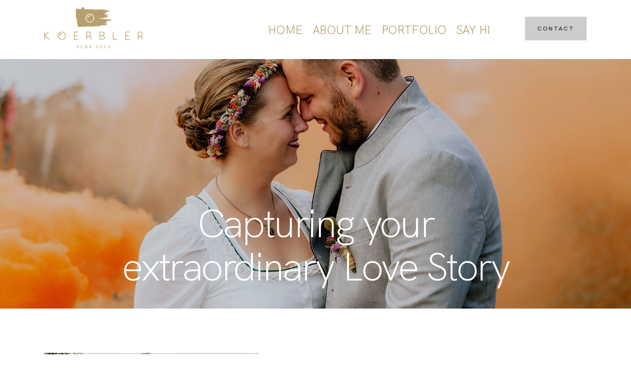

--- FILE ---
content_type: text/html; charset=UTF-8
request_url: https://www.michaelkoerbler.com/about-me/
body_size: 285948
content:
<!DOCTYPE html>
<html dir="ltr" lang="de" prefix="og: https://ogp.me/ns#">
  <head>
    <meta charset="UTF-8" />
    <meta http-equiv="X-UA-Compatible" content="IE=edge"/>
    <meta name="viewport" content="width=device-width, user-scalable=no, initial-scale=1.0, maximum-scale=1.0, minimum-scale=1.0">
    <link rel="alternate" type="application/rss+xml" title="KOERBLER Photography RSS Feed" href="https://www.michaelkoerbler.com/feed/" />
            <link rel="shortcut icon" href="https://www.michaelkoerbler.com/wp-content/uploads/2021/01/Logo-Ikon-koerbler-16x16-1.jpg" />
        <link rel="profile" href="http://gmpg.org/xfn/11">
    
    <title>About Me - KOERBLER Photography</title>
<script>
        var flex_theme_name = "mono";
        var flex_asset_url = "https://www.michaelkoerbler.com/wp-content/plugins/flo-flex-builder/dist/";
      </script>
		<!-- All in One SEO 4.9.3 - aioseo.com -->
	<meta name="robots" content="max-image-preview:large" />
	<meta name="p:domain_verify" content="2f13cb6203f6ed9a3e4a9e5a2c838261" />
	<link rel="canonical" href="https://www.michaelkoerbler.com/about-me/" />
	<meta name="generator" content="All in One SEO (AIOSEO) 4.9.3" />
		<meta property="og:locale" content="de_DE" />
		<meta property="og:site_name" content="KOERBLER Photography - Michael Körbler" />
		<meta property="og:type" content="article" />
		<meta property="og:title" content="About Me - KOERBLER Photography" />
		<meta property="og:url" content="https://www.michaelkoerbler.com/about-me/" />
		<meta property="og:image" content="https://www.michaelkoerbler.com/wp-content/uploads/2020/10/Logo-Ikon-koerbler.png" />
		<meta property="og:image:secure_url" content="https://www.michaelkoerbler.com/wp-content/uploads/2020/10/Logo-Ikon-koerbler.png" />
		<meta property="og:image:width" content="618" />
		<meta property="og:image:height" content="618" />
		<meta property="article:published_time" content="2020-05-22T14:12:18+00:00" />
		<meta property="article:modified_time" content="2024-01-23T16:33:54+00:00" />
		<meta property="article:publisher" content="https://www.facebook.com/koerblerphotography" />
		<meta name="twitter:card" content="summary" />
		<meta name="twitter:title" content="About Me - KOERBLER Photography" />
		<meta name="twitter:image" content="https://www.michaelkoerbler.com/wp-content/uploads/2020/10/Logo-Ikon-koerbler.png" />
		<script type="application/ld+json" class="aioseo-schema">
			{"@context":"https:\/\/schema.org","@graph":[{"@type":"BreadcrumbList","@id":"https:\/\/www.michaelkoerbler.com\/about-me\/#breadcrumblist","itemListElement":[{"@type":"ListItem","@id":"https:\/\/www.michaelkoerbler.com#listItem","position":1,"name":"Home","item":"https:\/\/www.michaelkoerbler.com","nextItem":{"@type":"ListItem","@id":"https:\/\/www.michaelkoerbler.com\/about-me\/#listItem","name":"About Me"}},{"@type":"ListItem","@id":"https:\/\/www.michaelkoerbler.com\/about-me\/#listItem","position":2,"name":"About Me","previousItem":{"@type":"ListItem","@id":"https:\/\/www.michaelkoerbler.com#listItem","name":"Home"}}]},{"@type":"Organization","@id":"https:\/\/www.michaelkoerbler.com\/#organization","name":"KOERBLER Photography","description":"Michael K\u00f6rbler","url":"https:\/\/www.michaelkoerbler.com\/","telephone":"+436641303121","logo":{"@type":"ImageObject","url":"https:\/\/www.michaelkoerbler.com\/wp-content\/uploads\/2021\/01\/Logo-koerbler.jpg","@id":"https:\/\/www.michaelkoerbler.com\/about-me\/#organizationLogo","width":1509,"height":778},"image":{"@id":"https:\/\/www.michaelkoerbler.com\/about-me\/#organizationLogo"},"sameAs":["https:\/\/www.facebook.com\/koerblerphotography","https:\/\/www.instagram.com\/koerbler.photography\/","https:\/\/www.pinterest.at\/michaelkoerbler\/"]},{"@type":"WebPage","@id":"https:\/\/www.michaelkoerbler.com\/about-me\/#webpage","url":"https:\/\/www.michaelkoerbler.com\/about-me\/","name":"About Me - KOERBLER Photography","inLanguage":"de-DE","isPartOf":{"@id":"https:\/\/www.michaelkoerbler.com\/#website"},"breadcrumb":{"@id":"https:\/\/www.michaelkoerbler.com\/about-me\/#breadcrumblist"},"datePublished":"2020-05-22T16:12:18+02:00","dateModified":"2024-01-23T17:33:54+01:00"},{"@type":"WebSite","@id":"https:\/\/www.michaelkoerbler.com\/#website","url":"https:\/\/www.michaelkoerbler.com\/","name":"KOERBLER Photography","description":"Michael K\u00f6rbler","inLanguage":"de-DE","publisher":{"@id":"https:\/\/www.michaelkoerbler.com\/#organization"}}]}
		</script>
		<!-- All in One SEO -->


<!-- Google Tag Manager for WordPress by gtm4wp.com -->
<script data-cfasync="false" data-pagespeed-no-defer>
	var gtm4wp_datalayer_name = "dataLayer";
	var dataLayer = dataLayer || [];
</script>
<!-- End Google Tag Manager for WordPress by gtm4wp.com -->
<link rel='dns-prefetch' href='//s.w.org' />
<link rel='dns-prefetch' href='//www.googletagmanager.com' />
<link rel="alternate" type="application/rss+xml" title="KOERBLER Photography &raquo; Feed" href="https://www.michaelkoerbler.com/feed/" />
<link rel="alternate" type="application/rss+xml" title="KOERBLER Photography &raquo; Kommentar-Feed" href="https://www.michaelkoerbler.com/comments/feed/" />
<style class="flo-flex-builder-css">.flex-block__element--has-animation{transform:scale(var(--animation-scale)) translate(var(--animation-left), var(--animation-top)) rotateY(var(--animation-rotate-y)) rotate(calc(var(--animation-rotate) + var(--rotateDeg))) !important;opacity:var(--animation-opacity) !important;filter:blur(var(--animation-blur));--animation-color: inherit;transform-origin:var(--animation-transform-origin)}.flex-block__element--has-animation.flex-block__element--animation-type-reveal{clip-path:inset(var(--animation-clip-top) var(--animation-clip-right) var(--animation-clip-bottom) var(--animation-clip-left))}.flex-block__element--has-animation.flex-block__element--action-type-hover:after{content:"";position:absolute;top:0;left:0;width:100%;height:100%;transform:translateY(calc(var(--animation-top) * -1)) scale(calc(1 / var(--animation-scale)));pointer-events:auto}.flex-block__element--has-animation.flex-block__element--action-type-hover a{z-index:1;position:relative}.a-group-is-hovered,.a-group-is-hovered *{cursor:pointer !important}.flex-group[data-trigger-links="true"] a{pointer-events:none}.flex-block__element--has-color-animation.flex-block__element--text,.flex-block__element--has-color-animation.flex-block__element--text a,.flex-block__element--has-color-animation.flex-block__element--text [style*="color"]{color:var(--animation-color) !important}.flex-block__element--has-color-animation.flex-block__element--shape{background-color:var(--animation-color) !important}.flex-block__element--has-color-animation.flex-block__element--vector svg[stroke],.flex-block__element--has-color-animation.flex-block__element--vector svg *[stroke]{stroke:var(--animation-color) !important}.flex-block__element--has-color-animation.flex-block__element--vector svg[fill],.flex-block__element--has-color-animation.flex-block__element--vector svg *[fill]{fill:var(--animation-color) !important}.flex-group[data-clip-content="true"]{overflow:hidden}.flex-element-type-countdown__timer{width:100%}.flex-element-type-countdown__timer>div{width:100%;align-items:flex-start;justify-content:space-between !important}.flex-element-type-countdown__digit-wrapper--text{line-height:1em !important}.flex-element-type-countdown__digit-wrapper--flip{display:flex;flex-wrap:wrap;justify-content:center}.flex-element-type-countdown__separator{color:var(--separators-color);line-height:1em !important}.flex-element-type-countdown__separator--text{line-height:1 !important}.flex-element-type-countdown__expired-message{display:flex;align-items:center;justify-content:center;width:100%;height:100%;color:var(--text-color)}.tick-text-inline{display:inline-block;text-align:center;min-width:1em}.tick-text-inline+.tick-text-inline{margin-left:-0.325em}.tick-group{display:flex;flex-direction:column;text-align:center}.tick-text-inline{color:#5a5d63 !important}.tick-flip-panel-text-wrapper{line-height:1 !important}.tick-flip-panel{background-color:#3b3d3b !important}.tick-flip{border-radius:0.12em !important}.tick-group .tick-text{font-weight:inherit}.tick-flip-shadow{box-shadow:none !important;overflow:hidden}.tick{font-size:1rem;white-space:nowrap;font-family:arial, sans-serif}.tick-char{width:1.5em}.tick-text-inline{display:inline-block;text-align:center;min-width:1em}.tick-text-inline+.tick-text-inline{margin-left:-0.325em}.tick-group{text-align:center}.tick-group:first-child{margin-left:0}.tick-group:last-child{margin-right:0}.tick-text-inline{color:#5a5d63 !important}.tick-text{color:var(--digits-text-view-color) !important}.tick-label{color:var(--labels-color) !important}.tick-flip-panel{color:var(--digits-color) !important;background-color:var(--cards-bg-color) !important}.tick-flip-panel-text-wrapper{line-height:1.45 !important}.tick-flip{border-radius:0.12em !important}.flex-element-type-logo{display:block;position:relative;width:100%;height:100%;overflow:hidden;user-select:none;cursor:pointer}.flex-element-type-logo,.flex-element-type-logo *{box-sizing:border-box;-webkit-tap-highlight-color:transparent}.flex-element-type-logo__text{display:block;position:absolute;left:50%;top:50%;transform:translate(-50%, -50%);text-align:center;width:100%}.flex-element-type-logo__text.left{text-align:left}.flex-element-type-logo__text.right{text-align:right}.flex-element-type-logo__image{display:block;width:100%;height:100%;background-size:contain;background-repeat:no-repeat;background-position:center center;transition:opacity .1s;transition-timing-function:cubic-bezier(0.25, 0.46, 0.45, 0.94)}.flex-element-type-logo__image--light{position:absolute;left:50%;top:50%;transform:translate(-50%, -50%);opacity:0}.flex-element-type-menu-mobile-popup{position:fixed;top:0;left:0;width:100vw;height:100vh;z-index:1234567890;display:flex;flex-direction:column;align-items:stretch;width:100%;height:100%;overflow:hidden;background-color:var(--mobilePopupBackgroundColor);color:var(--mobilePopupTextColor);opacity:0;pointer-events:none;transition:opacity .1s;transition-timing-function:cubic-bezier(0.25, 0.46, 0.45, 0.94)}.flex-element-type-menu-mobile-popup,.flex-element-type-menu-mobile-popup *{box-sizing:border-box;-webkit-tap-highlight-color:transparent}.flex-element-type-menu-mobile-popup--open{opacity:1;pointer-events:auto}.flex-element-type-menu-mobile-popup--mobilePopupShowLines .flex-element-type-menu-mobile-popup__header:after{content:"";display:block;position:absolute;bottom:.25rem;height:1px;width:calc(100% - 1.875rem * 2);background-color:currentColor}.flex-element-type-menu-mobile-popup--mobilePopupShowLines .flex-element-type-menu-mobile-popup__menu-item--root:not(:last-child).open:after{opacity:1}.flex-element-type-menu-mobile-popup--mobilePopupShowLines .flex-element-type-menu-mobile-popup__menu-item--root:not(:last-child):after{content:"";display:block;position:absolute;bottom:0;height:1px;width:100%;background-color:currentColor;opacity:0.2;transition:opacity .1s;transition-timing-function:cubic-bezier(0.25, 0.46, 0.45, 0.94)}.flex-element-type-menu-mobile-popup--mobilePopupTextPosition-left .flex-element-type-menu-mobile-popup__menu-item-header{justify-content:flex-start;text-align:left}.flex-element-type-menu-mobile-popup--mobilePopupTextPosition-center .flex-element-type-menu-mobile-popup__menu-item-header{justify-content:center;text-align:center}.flex-element-type-menu-mobile-popup__header{position:relative;display:flex;align-items:center;justify-content:center;height:4.375rem;margin-bottom:.0625rem}.flex-element-type-menu-mobile-popup__header-close-button{font-size:.8125rem;user-select:none;cursor:pointer}.flex-element-type-menu-mobile-popup__menu{position:relative;height:0;flex-grow:1;padding:0 1.875rem}.flex-element-type-menu-mobile-popup__menu-item{position:relative;overflow:visible !important}.flex-element-type-menu-mobile-popup__menu-item--root>.flex-element-type-menu-mobile-popup__menu-item-header{padding-top:1.5625rem;padding-bottom:1.75rem}.flex-element-type-menu-mobile-popup__menu-item--sub-item>.flex-element-type-menu-mobile-popup__menu-item-header{padding-bottom:1.9375rem}.flex-element-type-menu-mobile-popup__menu-item-header{position:relative;overflow:visible !important;display:flex;align-items:center;justify-content:space-between}.flex-element-type-menu-mobile-popup__menu-item-link{display:flex;align-items:center;color:inherit;user-select:none;cursor:pointer}.flex-element-type-menu-mobile-popup__menu-item-children-toggle{width:60px;height:100%;position:absolute;right:-25px;display:flex;align-items:center;justify-content:center;font-size:.375rem}.flex-element-type-menu-mobile-popup__menu-item-children-toggle.open i{transform:rotate(90deg)}.flex-element-type-menu-mobile-popup__menu-item-children-toggle i{display:inline-block;pointer-events:none;transition:transform .1s;transition-timing-function:cubic-bezier(0.25, 0.46, 0.45, 0.94)}.flex-element-type-menu-mobile-popup__menu-item-children{display:none}.flex-element-type-menu-mobile-popup-open,.flex-element-type-menu-mobile-popup-open *{overflow:hidden}.flex-element-type-menu{width:100%;height:100%}.flex-element-type-menu *{box-sizing:border-box}.flex-element-type-menu--horizontal .flex-element-type-menu__menu{justify-content:var(--horizontalAlign);align-items:var(--verticalAlign)}.flex-element-type-menu--horizontal .flex-element-type-menu__menu>.flex-element-type-menu__menu-item:not(:last-child){margin-right:var(--gap)}.flex-element-type-menu--horizontal.flex-element-type-menu--va-flex-start .flex-element-type-menu__menu>.flex-element-type-menu__menu-item>.flex-element-type-menu__menu-item-link{text-align:left}.flex-element-type-menu--horizontal.flex-element-type-menu--va-center .flex-element-type-menu__menu>.flex-element-type-menu__menu-item>.flex-element-type-menu__menu-item-link{text-align:center}.flex-element-type-menu--horizontal.flex-element-type-menu--va-flex-start .flex-element-type-menu__menu>.flex-element-type-menu__menu-item>.flex-element-type-menu__menu-item-link{text-align:right}.flex-element-type-menu--vertical .flex-element-type-menu__menu{flex-direction:column;justify-content:var(--verticalAlign);align-items:var(--horizontalAlign)}.flex-element-type-menu--vertical .flex-element-type-menu__menu>.flex-element-type-menu__menu-item:not(:last-child){margin-bottom:var(--gap)}.flex-element-type-menu--vertical.flex-element-type-menu--ha-flex-start .flex-element-type-menu__menu>.flex-element-type-menu__menu-item>.flex-element-type-menu__menu-item-link{text-align:left}.flex-element-type-menu--vertical.flex-element-type-menu--ha-center .flex-element-type-menu__menu>.flex-element-type-menu__menu-item>.flex-element-type-menu__menu-item-link{text-align:center}.flex-element-type-menu--vertical.flex-element-type-menu--ha-flex-start .flex-element-type-menu__menu>.flex-element-type-menu__menu-item>.flex-element-type-menu__menu-item-link{text-align:right}.flex-element-type-menu--space-evenly .flex-element-type-menu__menu{justify-content:space-between}.flex-element-type-menu--space-evenly .flex-element-type-menu__menu>.flex-element-type-menu__menu-item:not(:last-child){margin:0}.flex-element-type-menu__menu{display:flex;width:100%;height:100%;overflow:hidden}.flex-element-type-menu__menu-item{position:relative}.flex-element-type-menu__menu-item-link{display:inline-block;color:var(--textColor);-webkit-tap-highlight-color:transparent;user-select:none;cursor:pointer;transition:color .1s;transition-timing-function:cubic-bezier(0.25, 0.46, 0.45, 0.94)}.flex-element-type-menu__menu-item-link:hover{color:var(--textHoverColor)}.flex-element-type-menu__menu-item-link:not([href]):hover,.flex-element-type-menu__menu-item-link:not([href]){cursor:auto;color:var(--textColor)}.flex-element-type-menu__menu-item-children{position:absolute;display:flex;flex-direction:column;align-items:var(--subMenuTextAlign);text-align:var(--subMenuTextAlign);width:var(--subMenuWidth);background-color:var(--subMenuBackgroundColor);padding:1.25rem 0;z-index:12345678900;opacity:0;pointer-events:none;transition:opacity .1s;transition-timing-function:cubic-bezier(0.25, 0.46, 0.45, 0.94)}.flex-element-type-menu__menu-item-children,.flex-element-type-menu__menu-item-children *{box-sizing:border-box}.flex-element-type-menu__menu-item-children--open{opacity:1;pointer-events:auto}.flex-element-type-menu__menu-item-children:before{content:"";display:block;position:absolute;left:50%;top:50%;transform:translate(-50%, -50%);width:calc(100% + var(--subMenuDistanceFromMenu) * 2);height:calc(100% + var(--subMenuDistanceFromMenu) * 2)}.flex-element-type-menu__menu-item-children .flex-element-type-menu__menu-item{position:relative;padding:0 1.25rem;width:100%}.flex-element-type-menu__menu-item-children .flex-element-type-menu__menu-item:not(:last-child){margin-bottom:var(--subMenuGap)}.flex-element-type-menu__menu-item-children .flex-element-type-menu__menu-item-link{color:var(--subMenuTextColor);width:100%}.flex-element-type-menu__menu-item-children .flex-element-type-menu__menu-item-link:hover{color:var(--subMenuTextHoverColor)}.flex-element-type-menu__trigger{position:absolute;left:50%;top:50%;transform:translate(-50%, -50%);color:var(--color);transition:color .1s;transition-timing-function:cubic-bezier(0.25, 0.46, 0.45, 0.94)}.flex-element-type-menu__trigger-icon{font-size:2.125rem}.flex-element-type-menu__trigger-text{text-align:center}@media (max-width: 767px){.flex-element-type-menu--ha-center .flex-element-type-menu__menu-item{text-align:center}.flex-element-type-menu__menu{overflow:visible}.flex-element-type-menu__menu-item{display:flex;align-items:center}.flex-element-type-menu__menu-item--open>.flex-element-type-menu__menu-item-mobile-children-trigger{transform:rotate(90deg)}.flex-element-type-menu__menu-item-children:before{content:none}.flex-element-type-menu__menu-item-mobile-children-trigger{position:relative;margin-left:.625rem;font-size:.375rem;color:var(--textColor);z-index:2}.flex-element-type-menu__menu-item-mobile-children-trigger:after{content:"";display:block;position:absolute;left:50%;top:50%;transform:translate(-50%, -50%);width:calc(100% + 10px);height:calc(100% + 10px);user-select:none;cursor:pointer}.flex-element-type-menu__menu-item-mobile-children-trigger i{display:inline-block;transition:transform .1s;transition-timing-function:cubic-bezier(0.25, 0.46, 0.45, 0.94)}}.flex-element-type-socialLinks{display:flex;align-items:center;justify-content:space-between;flex-wrap:wrap;height:100%;width:100%}.flex-element-type-socialLinks__title{color:var(--title-color)}.flex-element-type-socialLinks--horizontal .flex-element-type-socialLinks__link:not(:last-child){margin-right:var(--gap)}.flex-element-type-socialLinks--vertical{flex-direction:column;flex-wrap:nowrap}.flex-element-type-socialLinks--vertical .flex-element-type-socialLinks__links-wrap{flex-direction:column}.flex-element-type-socialLinks--vertical .flex-element-type-socialLinks__link:not(:last-child){margin-bottom:var(--gap)}.flex-element-type-socialLinks__links-wrap{display:flex;align-items:center;flex-wrap:wrap}.flex-element-type-socialLinks__links-wrap--circleLine .flex-element-type-socialLinks__link--icons,.flex-element-type-socialLinks__links-wrap--squareLine .flex-element-type-socialLinks__link--icons,.flex-element-type-socialLinks__links-wrap--roundedLine .flex-element-type-socialLinks__link--icons{border:1px solid;padding:0.5em}.flex-element-type-socialLinks__links-wrap--circleLine .flex-element-type-socialLinks__link--icons,.flex-element-type-socialLinks__links-wrap--circleFilled .flex-element-type-socialLinks__link--icons{border-radius:50%}.flex-element-type-socialLinks__links-wrap--roundedLine .flex-element-type-socialLinks__link--icons,.flex-element-type-socialLinks__links-wrap--roundedFilled .flex-element-type-socialLinks__link--icons{border-radius:4px}.flex-element-type-socialLinks__links-wrap--circleFilled .flex-element-type-socialLinks__link--icons,.flex-element-type-socialLinks__links-wrap--squareFilled .flex-element-type-socialLinks__link--icons,.flex-element-type-socialLinks__links-wrap--roundedFilled .flex-element-type-socialLinks__link--icons{background-color:var(--socials-bg-color);padding:0.5em}.flex-element-type-socialLinks__link{display:inline-flex;text-decoration:none;transition:opacity .1s;transition-timing-function:cubic-bezier(0.25, 0.46, 0.45, 0.94);user-select:none;cursor:pointer}.flex-element-type-socialLinks__link--text{color:var(--socials-text-color)}.flex-element-type-socialLinks__link--text:hover,.flex-element-type-socialLinks__link--text:focus{color:var(--socials-text-color) !important;opacity:0.5}.flex-element-type-socialLinks__link--icons{color:var(--socials-icon-color);font-size:var(--iconSize)}.flex-element-type-socialLinks__link--icons:hover,.flex-element-type-socialLinks__link--icons:focus{color:var(--socials-icon-color) !important;opacity:0.5}.flex-element-type-search{width:100%;height:100%}.flex-element-type-search--expand-mode .flex-element-type-search__input-wrap{background-color:transparent;border-color:transparent !important}.flex-element-type-search--expand-mode .flex-element-type-search__input{opacity:0;pointer-events:none}.flex-element-type-search--expand-mode .flex-element-type-search__icon{color:var(--icon-color-when-collapsed)}.flex-element-type-search--expand-mode.flex-element-type-search--opened .flex-element-type-search__input-wrap--has-border{border-color:var(--line-color) !important}.flex-element-type-search--expand-mode.flex-element-type-search--opened .flex-element-type-search__input-wrap--has-background{background-color:var(--bg-color)}.flex-element-type-search--expand-mode.flex-element-type-search--opened .flex-element-type-search__input{opacity:1;pointer-events:auto}.flex-element-type-search--expand-mode.flex-element-type-search--opened .flex-element-type-search__icon{color:var(--icon-color)}.flex-element-type-search--expand-mode.flex-element-type-search--opened .flex-element-type-search__close-icon{opacity:1;pointer-events:auto}.flex-element-type-search--direction-reversed .flex-element-type-search__icon{left:0;right:auto;justify-content:flex-end}.flex-element-type-search--direction-reversed .flex-element-type-search__close-icon{left:auto;right:100%}.flex-element-type-search--direction-reversed .flex-element-type-search__input{text-align:right}.flex-element-type-search__input-wrap{width:100%;height:100%;position:relative;display:flex;align-items:center;box-sizing:border-box;border-color:var(--line-color) !important;padding:0 1em;transition:border-color .1s,background-color .1s;transition-timing-function:cubic-bezier(0.25, 0.46, 0.45, 0.94)}.flex-element-type-search__input-wrap--has-border{border-bottom:1px solid}.flex-element-type-search__input-wrap--has-background{background-color:var(--bg-color)}.flex-element-type-search__input{transition:opacity .1s;transition-timing-function:cubic-bezier(0.25, 0.46, 0.45, 0.94)}.flex-element-type-search__input,.flex-element-type-search__input::placeholder{border:0 !important;color:var(--input-color) !important}.flex-element-type-search__input:focus{outline:none}.flex-element-type-search__icon{position:absolute;right:0;top:0;width:2em;height:100%;display:flex;align-items:center;color:var(--icon-color);pointer-events:auto;user-select:none;cursor:pointer;transition:width .1s;transition-timing-function:cubic-bezier(0.25, 0.46, 0.45, 0.94)}.flex-element-type-search__icon i{font-size:1.2em}.flex-element-type-search__close-icon{position:absolute;left:100%;top:0;width:2em;height:100%;display:flex;align-items:center;justify-content:center;color:var(--icon-color-when-collapsed);opacity:0;pointer-events:none;user-select:none;cursor:pointer;transition:opacity .1s;transition-timing-function:cubic-bezier(0.25, 0.46, 0.45, 0.94)}.flex-element-type-search__close-icon i{font-size:1.2em}.flex-element-type-search__suggestions{box-shadow:0px 5px 20px rgba(42,42,42,0.05);border-radius:0px 0px 2px 2px;overflow:hidden}.flex-element-type-search__suggestions .ui-menu-item-wrapper{height:3.125rem;display:flex;align-items:center;padding:0 1.25rem;background-color:var(--scheme_1--has-background--default);color:var(--scheme_1--text--default);user-select:none;cursor:pointer;transition:color .1s,background-color .1s;transition-timing-function:cubic-bezier(0.25, 0.46, 0.45, 0.94)}.flex-element-type-search__suggestions .ui-menu-item-wrapper.ui-state-active,.flex-element-type-search__suggestions .ui-menu-item-wrapper.ui-state-hover,.flex-element-type-search__suggestions .ui-menu-item-wrapper.ui-state-focus{background-color:var(--scheme_1--has-background--accent);color:var(--scheme_1--text--accent)}html>body>main.flo_page_wrap>div.flo_page>div.flo-block>div.flo-block__container>div.flex-block>div.flex-block__main-container input.flex-element-type-search__input,.flex-element-type-search input,.flex-element-type-search__suggestion{width:100%;height:100%;border:none;color:inherit;padding:0;padding-top:0 !important;padding-right:0 !important;padding-bottom:0 !important;padding-left:0 !important;border-color:inherit;background-color:transparent;font-family:inherit;font-size:inherit;line-height:inherit;letter-spacing:inherit;text-transform:inherit}.flex-block__main-container .flex-element-type-search__input,.flex-block__main-container .flex-element-type-search__input::placeholder{font-family:inherit !important;font-size:inherit !important;font-weight:inherit !important;font-style:inherit !important;line-height:inherit !important;letter-spacing:inherit !important;text-decoration:inherit !important;text-transform:inherit !important}.flex-element-type-accordion{padding:1.25rem;box-sizing:border-box;width:100%}.flex-element-type-accordion__item{margin-bottom:var(--gap);display:flex;align-items:flex-start;position:relative}.flex-element-type-accordion__item.expanded .flex-element-type-accordion__item--background{opacity:1;pointer-events:auto}.flex-element-type-accordion__item--background{display:flex;background-color:var(--bg-color);border-radius:5px;position:absolute;left:-1.25rem;top:-1.25rem;padding:1.25rem;width:100%;z-index:2;opacity:0;box-sizing:content-box;pointer-events:none;box-shadow:0px 2px 28px rgba(42,42,42,0.1);transition:opacity .1s;transition-timing-function:cubic-bezier(0.25, 0.46, 0.45, 0.94)}.flex-element-type-accordion__item.expanded .flex-element-type-accordion__item-header-expand-icon{transform:rotate(180deg)}.flex-element-type-accordion__item.expanded.less-rotation .flex-element-type-accordion__item-header-expand-icon{transform:rotate(45deg)}.flex-element-type-accordion__item-pretitle{margin-right:0.5em;line-height:1em;flex-shrink:0;color:var(--title-color)}.flex-element-type-accordion__item-body{flex-grow:1;position:relative}.flex-element-type-accordion__item-body:hover .flex-element-type-accordion__item-header-expand-icon{opacity:0.7}.flex-element-type-accordion__item-header{cursor:pointer;display:flex;align-items:flex-start;justify-content:space-between}.flex-element-type-accordion__item-header-title{color:var(--title-color);word-break:break-all}.flex-element-type-accordion__item-header-expand-icon{margin-top:0.25em;margin-left:0.5em;font-size:1em;color:var(--title-color);transition:transform .1s,opacity .1s;transition-timing-function:cubic-bezier(0.25, 0.46, 0.45, 0.94)}.flex-element-type-accordion__item-text{margin-top:10px;overflow:hidden;color:var(--text-color);margin-bottom:0;box-sizing:content-box;word-break:break-all}.flex-element-type-accordion__item-separator{width:100%;height:1px;background-color:var(--lines-color);margin:var(--gap) 0}.flex-element-type-accordion__item-separator:last-child{display:none}.flex-element-type-instagram{height:100%;width:100%;display:flex;flex-direction:column;justify-content:space-around;overflow:hidden}.flex-element-type-instagram img[data-src]{opacity:0}.flex-element-type-instagram .loaded img{opacity:1}.flex-element-type-instagram,.flex-element-type-instagram *{box-sizing:border-box}.flex-element-type-instagram--layout-square .flex-element-type-instagram__link{width:calc(100% / var(--imagesPerRow) - var(--imagesGap) * 2);padding-top:calc(100% / var(--imagesPerRow) - var(--imagesGap) * 2);height:0}.flex-element-type-instagram--layout-square .flex-element-type-instagram__link--custom{overflow:hidden}.flex-element-type-instagram--layout-square .flex-element-type-instagram__link--custom img{height:100% !important}.flex-element-type-instagram--layout-square .flex-element-type-instagram__link img{position:absolute;height:auto;top:0;left:0;object-fit:cover}.flex-element-type-instagram--layout-masonry{display:block}.flex-element-type-instagram--layout-masonry .flex-element-type-instagram__link{width:calc(100% / var(--imagesPerRow) - var(--imagesGap) * 2);float:left}.flex-element-type-instagram__custom-link{text-align:center;color:var(--link-color);padding:1.25rem}.flex-element-type-instagram__custom-link--over{background-color:var(--link-bg-color);min-width:190px;position:absolute;z-index:1;left:50%;top:50%;transform:translate(-50%, -50%)}.flex-element-type-instagram__images-wrap{position:relative;display:flex;align-items:flex-start;justify-content:flex-start;flex-wrap:wrap;overflow:hidden;flex-direction:row;margin:calc(var(--imagesGap) * -1)}.flex-element-type-instagram__images-wrap--no-images{width:100%;height:100%;display:flex;align-items:center;justify-content:center;background-color:var(--fields-light-disabled);margin:0}.flex-element-type-instagram__link{position:relative;display:inline-block;margin:var(--imagesGap)}.flex-element-type-instagram__link img{width:100%}.flex-element-type-instagram__images-not-found{margin:0;color:var(--fields-light-focused);font-family:"Public Sans";font-size:15px;line-height:21px;letter-spacing:0.005em;font-weight:500}.flex-element-type-tabs{height:100%;width:100%}.flex-element-type-tabs--direction-left .flex-element-type-tabs__switcher,.flex-element-type-tabs--direction-right .flex-element-type-tabs__switcher{flex-direction:column;text-align:left;top:0}.flex-element-type-tabs--direction-left .flex-element-type-tabs__switcher-item,.flex-element-type-tabs--direction-right .flex-element-type-tabs__switcher-item{margin-bottom:var(--navigationItemGap)}.flex-element-type-tabs--direction-left .flex-element-type-tabs__switcher{right:calc(100% + var(--layoutGap))}.flex-element-type-tabs--direction-right .flex-element-type-tabs__switcher{left:calc(100% + var(--layoutGap))}.flex-element-type-tabs--direction-top .flex-element-type-tabs__switcher,.flex-element-type-tabs--direction-bottom .flex-element-type-tabs__switcher{left:0}.flex-element-type-tabs--direction-top .flex-element-type-tabs__switcher-item,.flex-element-type-tabs--direction-bottom .flex-element-type-tabs__switcher-item{margin-right:var(--navigationItemGap)}.flex-block__mobile-container .flex-element-type-tabs--direction-top .flex-element-type-tabs__switcher,.flex-block__mobile-container .flex-element-type-tabs--direction-bottom .flex-element-type-tabs__switcher{width:100%;overflow:hidden}.flex-block__mobile-container .flex-element-type-tabs--direction-top .flex-element-type-tabs__switcher .ps__rail-x,.flex-block__mobile-container .flex-element-type-tabs--direction-top .flex-element-type-tabs__switcher .ps__rail-y,.flex-block__mobile-container .flex-element-type-tabs--direction-bottom .flex-element-type-tabs__switcher .ps__rail-x,.flex-block__mobile-container .flex-element-type-tabs--direction-bottom .flex-element-type-tabs__switcher .ps__rail-y{display:none !important}.flex-element-type-tabs--direction-top .flex-element-type-tabs__switcher{bottom:calc(100% + var(--layoutGap))}.flex-element-type-tabs--direction-bottom .flex-element-type-tabs__switcher{top:calc(100% + var(--layoutGap))}.flex-element-type-tabs--space-evenly .flex-element-type-tabs__switcher{overflow:hidden}.flex-element-type-tabs--space-evenly.flex-element-type-tabs--direction-top .flex-element-type-tabs__switcher,.flex-element-type-tabs--space-evenly.flex-element-type-tabs--direction-bottom .flex-element-type-tabs__switcher{width:100%}.flex-element-type-tabs--space-evenly.flex-element-type-tabs--direction-left .flex-element-type-tabs__switcher,.flex-element-type-tabs--space-evenly.flex-element-type-tabs--direction-right .flex-element-type-tabs__switcher{height:100%}.flex-element-type-tabs--space-evenly .flex-element-type-tabs__switcher{justify-content:space-between}.flex-element-type-tabs--space-evenly .flex-element-type-tabs__switcher-item{margin:0}.flex-element-type-tabs--navigation-active-state-color .flex-element-type-tabs__switcher-item:hover,.flex-element-type-tabs--navigation-active-state-color .flex-element-type-tabs__switcher-item--active{color:var(--navigationActiveTextColor)}.flex-element-type-tabs--navigation-active-state-underline .flex-element-type-tabs__switcher-item{padding:.5rem .9375rem}.flex-element-type-tabs--navigation-active-state-underline .flex-element-type-tabs__switcher-item--active:after{opacity:1 !important}.flex-element-type-tabs--navigation-active-state-underline .flex-element-type-tabs__switcher-item:after{content:"";display:block;position:absolute;height:1px;width:100%;bottom:0;left:0;background-color:var(--navigationLineColor);pointer-events:none;opacity:0;transition:opacity .1s;transition-timing-function:cubic-bezier(0.25, 0.46, 0.45, 0.94)}.flex-element-type-tabs--navigation-active-state-background .flex-element-type-tabs__switcher-item{padding:.625rem 1.25rem;border-radius:.0625rem;transition:color .1s,background-color .1s;transition-timing-function:cubic-bezier(0.25, 0.46, 0.45, 0.94)}.flex-element-type-tabs--navigation-active-state-background .flex-element-type-tabs__switcher-item--active{opacity:1 !important;color:var(--navigationActiveBackgroundTextColor);background-color:var(--navigationActiveBackgroundColor)}.flex-element-type-tabs--layout-image .flex-element-type-tabs__slide-image,.flex-element-type-tabs--layout-image .flex-element-type-tabs__slide-image-placeholder{margin:0;height:100% !important;width:100%;min-height:100% !important;background-position:center center}.flex-element-type-tabs--layout-imageAndText.flex-element-type-tabs--layout-orientation-horizontal .flex-element-type-tabs__slide-image-placeholder,.flex-element-type-tabs--layout-imageAndText.flex-element-type-tabs--layout-orientation-horizontal .flex-element-type-tabs__slide-image,.flex-element-type-tabs--layout-imageAndText.flex-element-type-tabs--layout-orientation-horizontal-reverse .flex-element-type-tabs__slide-image-placeholder,.flex-element-type-tabs--layout-imageAndText.flex-element-type-tabs--layout-orientation-horizontal-reverse .flex-element-type-tabs__slide-image{height:100%;width:var(--width);min-width:var(--width)}.flex-element-type-tabs--layout-imageAndText.flex-element-type-tabs--layout-orientation-horizontal__slide-text-content,.flex-element-type-tabs--layout-imageAndText.flex-element-type-tabs--layout-orientation-horizontal-reverse__slide-text-content{height:100%}.flex-element-type-tabs--layout-imageAndText.flex-element-type-tabs--layout-orientation-horizontal .flex-element-type-tabs__slide{flex-direction:row}.flex-element-type-tabs--layout-imageAndText.flex-element-type-tabs--layout-orientation-horizontal .flex-element-type-tabs__slide-image-placeholder,.flex-element-type-tabs--layout-imageAndText.flex-element-type-tabs--layout-orientation-horizontal .flex-element-type-tabs__slide-image{margin-right:1.875rem}.flex-element-type-tabs--layout-imageAndText.flex-element-type-tabs--layout-orientation-horizontal-reverse .flex-element-type-tabs__slide{flex-direction:row-reverse}.flex-element-type-tabs--layout-imageAndText.flex-element-type-tabs--layout-orientation-horizontal-reverse .flex-element-type-tabs__slide-image-placeholder,.flex-element-type-tabs--layout-imageAndText.flex-element-type-tabs--layout-orientation-horizontal-reverse .flex-element-type-tabs__slide-image{margin-left:1.875rem}.flex-element-type-tabs--layout-imageAndText.flex-element-type-tabs--layout-orientation-vertical .flex-element-type-tabs__slide{flex-direction:column}.flex-element-type-tabs--layout-imageAndText.flex-element-type-tabs--layout-orientation-vertical .flex-element-type-tabs__slide-image-placeholder,.flex-element-type-tabs--layout-imageAndText.flex-element-type-tabs--layout-orientation-vertical .flex-element-type-tabs__slide-image{width:100%;margin-bottom:1.875rem;height:var(--height);min-height:var(--height)}.flex-element-type-tabs--navigation-tabs-style-number .flex-element-type-tabs__switcher-item{padding:.625rem}.flex-element-type-tabs--navigation-tabs-style-title.flex-element-type-tabs--navigation-tabs-alignment-left .flex-element-type-tabs__switcher-item{text-align:left}.flex-element-type-tabs--navigation-tabs-style-title.flex-element-type-tabs--navigation-tabs-alignment-right .flex-element-type-tabs__switcher-item{text-align:right}.flex-element-type-tabs__slider{height:100%;opacity:0}.flex-element-type-tabs__slider .slick-list,.flex-element-type-tabs__slider .slick-slide,.flex-element-type-tabs__slider .slick-track{height:100%}.flex-element-type-tabs__slider.slick-slider{opacity:1}.flex-element-type-tabs__slide{display:flex !important;align-items:stretch;height:100%}.flex-element-type-tabs__slide-image{background-size:cover}.flex-element-type-tabs__slide-image-placeholder{display:flex;align-items:center;justify-content:center;background-color:#f5f5f5;color:#b6b6b6}.flex-element-type-tabs__slide-image-placeholder i{font-size:1.3125rem}.flex-element-type-tabs__slide-text-content{position:relative}.flex-element-type-tabs__slide-title{margin-bottom:1.125rem;color:var(--titleColor)}.flex-element-type-tabs__slide-title:empty{display:none}.flex-element-type-tabs__slide-text{color:var(--textColor);height:0;flex-grow:1;position:relative}.flex-element-type-tabs__switcher{position:absolute !important;display:flex}.flex-element-type-tabs__switcher-item{position:relative;white-space:nowrap;color:var(--navigationTextColor);user-select:none;cursor:pointer;transition:color .1s;transition-timing-function:cubic-bezier(0.25, 0.46, 0.45, 0.94)}.flex-element-type-popup-close-button{display:block;position:relative;width:100%;height:100%;overflow:hidden;display:flex;align-items:center;color:var(--color);user-select:none;cursor:pointer;transition:color .1s;transition-timing-function:cubic-bezier(0.25, 0.46, 0.45, 0.94)}.flex-element-type-popup-close-button:hover{color:var(--hoverColor)}.flex-element-type-popup-close-button,.flex-element-type-popup-close-button *{-webkit-tap-highlight-color:transparent}.flex-element-type-popup-close-button__text,.flex-element-type-popup-close-button__icon{display:block;text-align:center}.flex-element-type-popup-close-button__icon{position:relative;width:100%;height:100%}.flex-element-type-popup-close-button__icon:before,.flex-element-type-popup-close-button__icon:after{content:"";display:block;position:absolute;left:50%;top:50%;background-color:currentColor;width:100%;height:var(--thickness);transform-origin:center center;transition:background-color .1s;transition-timing-function:cubic-bezier(0.25, 0.46, 0.45, 0.94)}.flex-element-type-popup-close-button__icon:before{transform:translate(-50%, -50%) rotate(45deg)}.flex-element-type-popup-close-button__icon:after{transform:translate(-50%, -50%) rotate(-45deg)}.flex-element-type-popup-toggle{position:relative;width:100%;height:100%;display:flex;align-items:center;color:var(--color);overflow:hidden;pointer-events:none;user-select:none;cursor:pointer;transition:color .1s;transition-timing-function:cubic-bezier(0.25, 0.46, 0.45, 0.94)}.flex-element-type-popup-toggle.clickable{pointer-events:all}.flex-element-type-popup-toggle,.flex-element-type-popup-toggle *{-webkit-tap-highlight-color:transparent}.flex-element-type-popup-toggle *{pointer-events:none}.flex-element-type-popup-toggle:hover{color:var(--color-hover)}.flex-element-type-popup-toggle--active .flex-element-type-popup-toggle__icon--open,.flex-element-type-popup-toggle--active .flex-element-type-popup-toggle__text--open{opacity:0;pointer-events:none}.flex-element-type-popup-toggle--active .flex-element-type-popup-toggle__icon--close,.flex-element-type-popup-toggle--active .flex-element-type-popup-toggle__text--close{opacity:1;pointer-events:auto}.flex-element-type-popup-toggle__icon,.flex-element-type-popup-toggle__text{transition:opacity .1s;transition-timing-function:cubic-bezier(0.25, 0.46, 0.45, 0.94)}.flex-element-type-popup-toggle__icon--open,.flex-element-type-popup-toggle__text--open{font-size:var(--icon-size)}.flex-element-type-popup-toggle__icon--close,.flex-element-type-popup-toggle__text--close{position:absolute;top:50%;left:50%;transform:translate(-50%, -50%);opacity:0;pointer-events:none;font-size:calc(var(--icon-size) / 2)}.flex-element-type-popup-toggle__icon-wrap{position:relative}.flex-element-type-popup-toggle__text{width:100%}.flex-element-type-tabs-switcher{overflow:hidden;width:100%;height:100%;display:flex}.flex-element-type-tabs-switcher,.flex-element-type-tabs-switcher *{-webkit-tap-highlight-color:transparent;outline:0}.flex-element-type-tabs-switcher__hint{width:100%;text-align:center;color:var(--fields-dark-hover);font-family:"Public Sans";font-size:12px;line-height:15.6px;font-weight:600}.flex-element-type-tabs-switcher--horizontal{justify-content:var(--horizontalAlign);align-items:var(--verticalAlign);flex-wrap:wrap}.flex-element-type-tabs-switcher--horizontal .flex-element-type-tabs-switcher__item:not(:last-child){margin-right:var(--itemsGap)}.flex-element-type-tabs-switcher--horizontal.flex-element-type-tabs-switcher--type-image .flex-element-type-tabs-switcher__item{height:100%}.flex-element-type-tabs-switcher--horizontal.flex-element-type-tabs-switcher--type-image .flex-element-type-tabs-switcher__item-image{height:100%}.flex-element-type-tabs-switcher--horizontal.flex-element-type-tabs-switcher--type-image .flex-element-type-tabs-switcher__item-image img{height:100%}.flex-element-type-tabs-switcher--horizontal.flex-element-type-tabs-switcher--type-image .flex-element-type-tabs-switcher__item-image-placeholder{height:100%;width:4.375rem}.flex-element-type-tabs-switcher--horizontal .ps__rail-x,.flex-element-type-tabs-switcher--horizontal .ps__rail-y{display:none !important}.flex-element-type-tabs-switcher--vertical{flex-direction:column;justify-content:var(--verticalAlign);align-items:var(--horizontalAlign)}.flex-element-type-tabs-switcher--vertical .flex-element-type-tabs-switcher__item:not(:last-child){margin-bottom:var(--itemsGap)}.flex-element-type-tabs-switcher--vertical.flex-element-type-tabs-switcher--type-image .flex-element-type-tabs-switcher__item{width:100%}.flex-element-type-tabs-switcher--vertical.flex-element-type-tabs-switcher--type-image .flex-element-type-tabs-switcher__item-image img{width:100%}.flex-element-type-tabs-switcher--vertical.flex-element-type-tabs-switcher--type-image .flex-element-type-tabs-switcher__item-image-placeholder{height:4.375rem;width:100%}.flex-element-type-tabs-switcher--space-evenly{justify-content:space-between}.flex-element-type-tabs-switcher--space-evenly .flex-element-type-tabs-switcher__item:not(:last-child){margin:0}@media (max-width: 767px){.flex-element-type-tabs-switcher--useSwipeOnMobile{flex-wrap:nowrap}}.flex-element-type-tabs-switcher--type-text .flex-element-type-tabs-switcher__item{color:var(--textColor);transition:color .1s;transition-timing-function:cubic-bezier(0.25, 0.46, 0.45, 0.94)}.flex-element-type-tabs-switcher--type-text .flex-element-type-tabs-switcher__item--active{color:var(--activeTextColor)}.flex-element-type-tabs-switcher--type-text .flex-element-type-tabs-switcher__item--color:hover,.flex-element-type-tabs-switcher--type-text .flex-element-type-tabs-switcher__item--color--active{color:var(--activeTextColor)}.flex-element-type-tabs-switcher--type-text .flex-element-type-tabs-switcher__item--underline{padding:.5rem .9375rem}.flex-element-type-tabs-switcher--type-text .flex-element-type-tabs-switcher__item--underline.flex-element-type-tabs-switcher__item--active:after{opacity:1 !important}.flex-element-type-tabs-switcher--type-text .flex-element-type-tabs-switcher__item--underline:after{content:"";display:block;position:absolute;height:1px;width:100%;bottom:0;left:0;background-color:var(--lineColor);pointer-events:none;opacity:0;transition:opacity .1s;transition-timing-function:cubic-bezier(0.25, 0.46, 0.45, 0.94)}.flex-element-type-tabs-switcher--type-text .flex-element-type-tabs-switcher__item--background{padding:.625rem 1.25rem;border-radius:.0625rem;transition:color .1s,background-color .1s;transition-timing-function:cubic-bezier(0.25, 0.46, 0.45, 0.94)}.flex-element-type-tabs-switcher--type-text .flex-element-type-tabs-switcher__item--background.flex-element-type-tabs-switcher__item--active{opacity:1 !important;color:var(--activeBgTextColor);background-color:var(--activeBgColor)}.flex-element-type-tabs-switcher--type-image .flex-element-type-tabs-switcher__item--active .flex-element-type-tabs-switcher__item-image{opacity:1}.flex-element-type-tabs-switcher--type-image .flex-element-type-tabs-switcher__item:hover:not(.flex-element-type-tabs-switcher__item--active) .flex-element-type-tabs-switcher__item-image{opacity:0.8}.flex-element-type-tabs-switcher__item{position:relative;white-space:nowrap;user-select:none;cursor:pointer}.flex-element-type-tabs-switcher--imageGrayscaleWhenInactive .flex-element-type-tabs-switcher__item .flex-element-type-tabs-switcher__item-image{filter:grayscale(100%)}.flex-element-type-tabs-switcher--imageGrayscaleWhenInactive .flex-element-type-tabs-switcher__item:hover .flex-element-type-tabs-switcher__item-image,.flex-element-type-tabs-switcher--imageGrayscaleWhenInactive .flex-element-type-tabs-switcher__item--active .flex-element-type-tabs-switcher__item-image{filter:grayscale(0%)}.flex-element-type-tabs-switcher__item-image{opacity:0.5;transition:opacity .1s,filter .1s;transition-timing-function:cubic-bezier(0.25, 0.46, 0.45, 0.94)}.flex-element-type-tabs-switcher__item-image img{display:block;max-width:initial !important}.flex-element-type-tabs-switcher__item-image-placeholder{display:flex;align-items:center;justify-content:center;background-color:#f5f5f5;color:#b6b6b6;background-position:center center}.flex-element-type-tabs-switcher__item-image-placeholder i{font-size:1.3125rem}.flex-element-type-tabs2{height:100%;width:100%}.flex-element-type-tabs2,.flex-element-type-tabs2 *{-webkit-tap-highlight-color:transparent;outline:0}.flex-element-type-tabs2 .ps__rail-y{opacity:0 !important}.flex-element-type-tabs2 .flex-element-type-tabs2__overlay-enabled{z-index:999;width:100%;height:100%;position:absolute;border-radius:var(--imageBorderRadius, 0)}.flex-element-type-tabs2--layout-imageAndText.flex-element-type-tabs2--layout-orientation-horizontal .flex-element-type-tabs2__slide,.flex-element-type-tabs2--layout-imageAndText.flex-element-type-tabs2--layout-orientation-horizontal-reverse .flex-element-type-tabs2__slide{align-items:flex-start}.flex-element-type-tabs2--layout-imageAndText.flex-element-type-tabs2--layout-orientation-horizontal .flex-element-type-tabs2__slide-text-content,.flex-element-type-tabs2--layout-imageAndText.flex-element-type-tabs2--layout-orientation-horizontal-reverse .flex-element-type-tabs2__slide-text-content{height:100%;padding-top:var(--textTopPadding)}.flex-element-type-tabs2--layout-imageAndText.flex-element-type-tabs2--layout-orientation-horizontal .flex-element-type-tabs2__slide-image-placeholder,.flex-element-type-tabs2--layout-imageAndText.flex-element-type-tabs2--layout-orientation-horizontal .flex-element-type-tabs2__slide-image{margin-right:var(--textSidePadding)}.flex-element-type-tabs2--layout-imageAndText.flex-element-type-tabs2--layout-orientation-horizontal-reverse .flex-element-type-tabs2__slide{flex-direction:row-reverse}.flex-element-type-tabs2--layout-imageAndText.flex-element-type-tabs2--layout-orientation-horizontal-reverse .flex-element-type-tabs2__slide-image-placeholder,.flex-element-type-tabs2--layout-imageAndText.flex-element-type-tabs2--layout-orientation-horizontal-reverse .flex-element-type-tabs2__slide-image{margin-left:var(--textSidePadding)}.flex-element-type-tabs2--layout-imageAndText.flex-element-type-tabs2--layout-orientation-vertical .flex-element-type-tabs2__slide{flex-direction:column;align-items:flex-start}.flex-element-type-tabs2--layout-imageAndText.flex-element-type-tabs2--layout-orientation-vertical .flex-element-type-tabs2__slide-image-placeholder,.flex-element-type-tabs2--layout-imageAndText.flex-element-type-tabs2--layout-orientation-vertical .flex-element-type-tabs2__slide-image{margin-bottom:var(--imageGap)}.flex-element-type-tabs2--layout-imageAndText.flex-element-type-tabs2--layout-orientation-vertical .flex-element-type-tabs2__slide-text-content{padding:0 var(--textPaddings)}.flex-element-type-tabs2--slideType-visibleNearby{overflow:hidden}.flex-element-type-tabs2--slideType-visibleNearby.flex-element-type-tabs2--layout-orientation-horizontal .flex-element-type-tabs2__slide-text-content,.flex-element-type-tabs2--slideType-visibleNearby.flex-element-type-tabs2--layout-orientation-horizontal-reverse .flex-element-type-tabs2__slide-text-content{width:var(--slideWidth) !important}.flex-element-type-tabs2--slideType-visibleNearby.flex-element-type-tabs2--layout-orientation-vertical .flex-element-type-tabs2__slide{width:var(--slideWidth) !important}.flex-element-type-tabs2--slideType-visibleNearby.flex-element-type-tabs2--centerMode .flex-element-type-tabs2__slide{margin-right:calc(var(--slideGap) / 2);margin-left:calc(var(--slideGap) / 2)}.flex-element-type-tabs2--slideType-visibleNearby .flex-element-type-tabs2__slide{margin-right:var(--slideGap)}.flex-element-type-tabs2--layout-image .flex-element-type-tabs2__slide-image{margin:0;height:100% !important;width:100%;min-height:100% !important}.flex-element-type-tabs2--layout-imageAndText.flex-element-type-tabs2--layout-orientation-horizontal.flex-element-type-tabs2--imageSize-fill .flex-element-type-tabs2__slide-image,.flex-element-type-tabs2--layout-imageAndText.flex-element-type-tabs2--layout-orientation-horizontal-reverse.flex-element-type-tabs2--imageSize-fill .flex-element-type-tabs2__slide-image{height:100%}.flex-element-type-tabs2--layout-imageAndText.flex-element-type-tabs2--layout-orientation-horizontal.flex-element-type-tabs2--imageSize-fit .flex-element-type-tabs2__slide-image,.flex-element-type-tabs2--layout-imageAndText.flex-element-type-tabs2--layout-orientation-horizontal-reverse.flex-element-type-tabs2--imageSize-fit .flex-element-type-tabs2__slide-image{height:auto}.flex-element-type-tabs2--layout-imageAndText.flex-element-type-tabs2--layout-orientation-horizontal .flex-element-type-tabs2__slide-image,.flex-element-type-tabs2--layout-imageAndText.flex-element-type-tabs2--layout-orientation-horizontal-reverse .flex-element-type-tabs2__slide-image{width:var(--imageWidth);min-width:var(--imageWidth)}.flex-element-type-tabs2--layout-imageAndText.flex-element-type-tabs2--layout-orientation-vertical.flex-element-type-tabs2--imageSize-fill .flex-element-type-tabs2__slide-image{width:100%}.flex-element-type-tabs2--layout-imageAndText.flex-element-type-tabs2--layout-orientation-vertical.flex-element-type-tabs2--imageSize-fit .flex-element-type-tabs2__slide-image{width:auto}.flex-element-type-tabs2--layout-imageAndText.flex-element-type-tabs2--layout-orientation-vertical .flex-element-type-tabs2__slide-image{height:var(--imageHeight);min-height:var(--imageHeight)}.flex-element-type-tabs2--layout-imageAndText.flex-element-type-tabs2--layout-orientation-horizontal .flex-element-type-tabs2__slide-image,.flex-element-type-tabs2--layout-imageAndText.flex-element-type-tabs2--layout-orientation-horizontal-reverse .flex-element-type-tabs2__slide-image{top:var(--imagePosition);transform:translateY(calc(var(--imagePosition) * -1))}.flex-element-type-tabs2--layout-imageAndText.flex-element-type-tabs2--layout-orientation-vertical .flex-element-type-tabs2__slide-image{left:var(--imagePosition);transform:translateX(calc(var(--imagePosition) * -1))}.flex-element-type-tabs2--textAlign-left .flex-element-type-tabs2__slide-text-content,.flex-element-type-tabs2--textAlign-left .flex-element-type-tabs2__slide-text-content *{text-align:left}.flex-element-type-tabs2--textAlign-center .flex-element-type-tabs2__slide-text-content,.flex-element-type-tabs2--textAlign-center .flex-element-type-tabs2__slide-text-content *{text-align:center}.flex-element-type-tabs2--textAlign-right .flex-element-type-tabs2__slide-text-content,.flex-element-type-tabs2--textAlign-right .flex-element-type-tabs2__slide-text-content *{text-align:right}.flex-element-type-tabs2__slider{height:100%;opacity:0}.flex-element-type-tabs2__slider .slick-list,.flex-element-type-tabs2__slider .slick-slide,.flex-element-type-tabs2__slider .slick-track{height:100%}.flex-element-type-tabs2__slider.slick-slider{opacity:1}.flex-element-type-tabs2__slider .slick-slide--hidden{display:none !important}.flex-element-type-tabs2__slider--allow-scroll .slick-list{overflow:visible}.flex-element-type-tabs2__slider .slick-active.has-link{cursor:pointer}.flex-element-type-tabs2__slide{display:flex !important;align-items:stretch;height:100%;outline:0;position:relative}.flex-element-type-tabs2__slide-scroll-button{width:40px;height:40px;display:none;justify-content:center;align-items:center;background:#fff;border-radius:20px;box-shadow:0 0 10px rgba(0,0,0,0.15);cursor:pointer;position:absolute;bottom:-20px;left:50%;transform:translateX(-50%)}.flex-element-type-tabs2__slide-scroll-button i{transition:all 0.5s;color:#3a3a3a}.flex-element-type-tabs2__slide-scroll-button i.scroll-direction-up{transform:rotate(180deg)}.flex-element-type-tabs2__slide-image{position:relative;--backgroundPosition: 0 0;--mobileBackgroundPosition: 0 0;background-size:cover;background-position:var(--backgroundPosition);border-radius:var(--imageBorderRadius, 0);object-fit:cover;object-position:var(--backgroundPosition)}@media (max-width: 767px){.flex-element-type-tabs2__slide-image{background-position:var(--mobileBackgroundPosition);object-position:var(--mobileBackgroundPosition)}}@media (max-width: 767px){.flex-block__element--synced .flex-element-type-tabs2__slide-image{background-position:var(--backgroundPosition);object-position:var(--backgroundPosition)}}.flex-element-type-tabs2__slide-image--hidden{display:none}.flex-element-type-tabs2__slide-image--placeholder{object-position:center}.flex-element-type-tabs2__slide-image-comparer{position:relative;width:100%;height:100%}.flex-element-type-tabs2__slide-image-comparer .flex-element-type-image-comparison{border-radius:var(--imageBorderRadius, 0);overflow:hidden !important}.flex-element-type-tabs2__slide-image-comparer .flex-element-type-tabs2__slide-image{position:absolute;top:0;left:0;width:100%;height:100%;opacity:0}.flex-element-type-tabs2__slide-text-content{position:relative;overflow:hidden}.flex-element-type-tabs2__slide-text-content *{margin-top:0}.flex-element-type-tabs2__slide-text-content.allow-scroll{overflow:scroll}.flex-element-type-tabs2__slide-title,.flex-element-type-tabs2__slide-text,.flex-element-type-tabs2__slide-lower-title{margin-top:0}.flex-element-type-tabs2 .flex-element-type-tabs2__slide-title{margin-bottom:var(--titleGap);color:var(--titleColor)}.flex-element-type-tabs2 .flex-element-type-tabs2__slide-title:empty{display:none}.flex-element-type-tabs2 .flex-element-type-tabs2__slide-text{color:var(--textColor);margin-bottom:var(--textGap);position:relative}.flex-element-type-tabs2 .flex-element-type-tabs2__slide-text a{text-decoration:underline;outline:0}.flex-element-type-tabs2 .flex-element-type-tabs2__slide-text:empty{display:none}.flex-element-type-tabs2 .flex-element-type-tabs2__slide-text p{margin:0;word-break:break-word}.flex-element-type-tabs2 .flex-element-type-tabs2__slide-text strong{font-weight:bold}.flex-element-type-tabs2 .flex-element-type-tabs2__slide-text i{font-style:italic}.flex-element-type-tabs2 .flex-element-type-tabs2__slide-text br{width:100%;min-height:1rem;display:block}.flex-element-type-tabs2 .flex-element-type-tabs2__slide-lower-title{margin-bottom:var(--lowerTitleGap);color:var(--lowerTitleColor)}.flex-element-type-tabs2 .flex-element-type-tabs2__slide-lower-title:empty{display:none}.flex-element-type-tabs2__slide-button{display:inline-flex;justify-content:center;align-items:center;text-align:center;position:relative;border-radius:var(--buttonCornerRadius);padding:.9375rem 1.5625rem;color:var(--buttonLabelColor);background-color:var(--buttonBackgroundColor);user-select:none;cursor:pointer;transition:color 0.5s, background-color 0.5s, border-color 0.5s, transform 0.5s, opacity 0.5s, border-radius 0.5s;-webkit-tap-highlight-color:transparent}.flex-element-type-tabs2__slide-button--client:not([href]){display:none}.flex-element-type-tabs2__slide-button-label{z-index:3;position:relative}.flex-element-type-tabs2__slide-button--hoverEffect-default{background-color:var(--buttonBackgroundColor) !important}.flex-element-type-tabs2__slide-button--hoverEffect-default.flex-element-type-tabs2__slide-button--hovered,.flex-element-type-tabs2__slide-button--hoverEffect-default.flex-element-type-tabs2__slide-button:hover{color:var(--buttonHoverLabelColor, var(--buttonLabelColor)) !important;background-color:var(--buttonHoverBackgroundColor, var(--buttonBackgroundColor)) !important;border-color:var(--buttonHoverBorderColor, var(--buttonBorderColor))}.flex-element-type-tabs2__slide-button--hoverEffect-slideUp{overflow:hidden}.flex-element-type-tabs2__slide-button--hoverEffect-slideUp:before{content:"";position:absolute;top:0;left:0;width:100%;height:100%;background-color:var(--buttonBackgroundColor) !important;z-index:-1}.flex-element-type-tabs2__slide-button--hoverEffect-slideUp:after{content:"";z-index:2;position:absolute;left:0;top:0;width:100%;height:100%;background-color:var(--buttonHoverBackgroundColor, var(--buttonBackgroundColor));opacity:0;transform:translateY(100%);transition:inherit}.flex-element-type-tabs2__slide-button--hoverEffect-slideUp.flex-element-type-tabs2__slide-button--hovered,.flex-element-type-tabs2__slide-button--hoverEffect-slideUp.flex-element-type-tabs2__slide-button:hover{color:var(--buttonHoverLabelColor, var(--buttonLabelColor)) !important;border-color:var(--buttonHoverBorderColor, var(--buttonBorderColor))}.flex-element-type-tabs2__slide-button--hoverEffect-slideUp.flex-element-type-tabs2__slide-button--hovered:after,.flex-element-type-tabs2__slide-button--hoverEffect-slideUp.flex-element-type-tabs2__slide-button:hover:after{opacity:1;transform:translateY(0)}.flex-element-type-tabs2__slide-button--hoverEffect-moveLeft{background-color:var(--buttonBackgroundColor) !important}.flex-element-type-tabs2__slide-button--hoverEffect-moveLeft.flex-element-type-tabs2__slide-button--hovered,.flex-element-type-tabs2__slide-button--hoverEffect-moveLeft.flex-element-type-tabs2__slide-button:hover{color:var(--buttonHoverLabelColor, var(--buttonLabelColor)) !important;background-color:var(--buttonHoverBackgroundColor, var(--buttonBackgroundColor)) !important;border-color:var(--buttonHoverBorderColor, var(--buttonBorderColor));transform:translate(-10px, -10px)}.flex-element-type-tabs2__slide-button--hoverEffect-moveLeft.flex-element-type-tabs2__slide-button--hovered:before,.flex-element-type-tabs2__slide-button--hoverEffect-moveLeft.flex-element-type-tabs2__slide-button:hover:before{transform:translate(10px, 10px)}.flex-element-type-tabs2__slide-button--hoverEffect-moveLeft:before{content:"";position:absolute;left:0px;top:0px;width:100%;height:100%;transform:none;transition:transform 0.5s}.flex-element-type-tabs2__slide-button--hoverEffect-fill:before{content:"";position:absolute;left:0;top:0;width:100%;height:100%;background-color:var(--buttonBackgroundColor);border-radius:var(--buttonCornerRadius);z-index:-1}.flex-element-type-tabs2__slide-button--hoverEffect-fill:after{content:"";width:calc(100% + var(--buttonBorderWidth) * 2);height:calc(100% + var(--buttonBorderWidth) * 2);position:absolute;z-index:2;border-radius:var(--buttonCornerRadius);background-color:var(--buttonHoverBackgroundColor, var(--buttonBackgroundColor)) !important;opacity:0;transform:scale(0.6);transition:inherit}.flex-element-type-tabs2__slide-button--hoverEffect-fill.flex-element-type-tabs2__slide-button--hovered,.flex-element-type-tabs2__slide-button--hoverEffect-fill.flex-element-type-tabs2__slide-button:hover{color:var(--buttonHoverLabelColor, var(--buttonLabelColor)) !important;border-color:var(--buttonHoverBorderColor, var(--buttonBorderColor))}.flex-element-type-tabs2__slide-button--hoverEffect-fill.flex-element-type-tabs2__slide-button--hovered:after,.flex-element-type-tabs2__slide-button--hoverEffect-fill.flex-element-type-tabs2__slide-button:hover:after{opacity:1;transform:scale(1)}.flex-element-type-tabs2__slide-button--hoverEffect-slideRight{overflow:hidden}.flex-element-type-tabs2__slide-button--hoverEffect-slideRight:before{content:"";position:absolute;top:0;left:0;width:100%;height:100%;z-index:-1;background-color:var(--buttonBackgroundColor) !important}.flex-element-type-tabs2__slide-button--hoverEffect-slideRight:after{content:"";z-index:2;position:absolute;left:0;top:0;width:100%;height:100%;background-color:var(--buttonHoverBackgroundColor);opacity:0;transform:translateX(-100%);transition:inherit}.flex-element-type-tabs2__slide-button--hoverEffect-slideRight.flex-element-type-tabs2__slide-button--hovered,.flex-element-type-tabs2__slide-button--hoverEffect-slideRight.flex-element-type-tabs2__slide-button:hover{color:var(--buttonHoverLabelColor, var(--buttonLabelColor)) !important;border-color:var(--buttonHoverBorderColor, var(--buttonBorderColor))}.flex-element-type-tabs2__slide-button--hoverEffect-slideRight.flex-element-type-tabs2__slide-button--hovered:after,.flex-element-type-tabs2__slide-button--hoverEffect-slideRight.flex-element-type-tabs2__slide-button:hover:after{opacity:1;transform:translateX(0)}.flex-element-type-tabs2__slide-button--hoverEffect-close{overflow:hidden;background-color:var(--buttonBackgroundColor) !important}.flex-element-type-tabs2__slide-button--hoverEffect-close *{position:relative;z-index:1}.flex-element-type-tabs2__slide-button--hoverEffect-close:before{content:"";position:absolute;left:0;top:0;width:100%;height:50%;background-color:var(--buttonHoverBackgroundColor, var(--buttonBackgroundColor));opacity:0;transform:translateY(-50%);transition:inherit}.flex-element-type-tabs2__slide-button--hoverEffect-close:after{content:"";position:absolute;left:0;bottom:0;width:100%;height:50%;background-color:var(--buttonHoverBackgroundColor, var(--buttonBackgroundColor));opacity:0;transform:translateY(50%);transition:inherit}.flex-element-type-tabs2__slide-button--hoverEffect-close.flex-element-type-tabs2__slide-button--hovered,.flex-element-type-tabs2__slide-button--hoverEffect-close.flex-element-type-tabs2__slide-button:hover{color:var(--buttonHoverLabelColor, var(--buttonLabelColor)) !important;border-color:var(--buttonHoverBorderColor, var(--buttonBorderColor))}.flex-element-type-tabs2__slide-button--hoverEffect-close.flex-element-type-tabs2__slide-button--hovered:before,.flex-element-type-tabs2__slide-button--hoverEffect-close.flex-element-type-tabs2__slide-button--hovered:after,.flex-element-type-tabs2__slide-button--hoverEffect-close.flex-element-type-tabs2__slide-button:hover:before,.flex-element-type-tabs2__slide-button--hoverEffect-close.flex-element-type-tabs2__slide-button:hover:after{opacity:1;transform:translateY(0)}.flex-element-type-tabs2__slide-button--has-border{border:var(--buttonBorderWidth) solid var(--buttonBorderColor)}.flex-element-type-tabs2__slide-button:hover{color:var(--buttonHoverLabelColor);background-color:var(--buttonHoverBackgroundColor);border-color:var(--buttonHoverBorderColor)}.flex-element-type-tabs2--slideType-visibleNearby.flex-element-type-tabs2--slideAnimation-zoom:not(.flex-element-type-tabs2--disableSlideTransition) .flex-element-type-tabs2__slide{transition:transform .1s;transition-timing-function:cubic-bezier(0.25, 0.46, 0.45, 0.94);transition-duration:var(--slideSpeed)}.flex-element-type-tabs2--slideType-visibleNearby.flex-element-type-tabs2--slideAnimation-zoom:not(.flex-element-type-tabs2--disableSlideTransition) .flex-element-type-tabs2__slide .flex-element-type-tabs2__slide-image,.flex-element-type-tabs2--slideType-visibleNearby.flex-element-type-tabs2--slideAnimation-zoom:not(.flex-element-type-tabs2--disableSlideTransition) .flex-element-type-tabs2__slide .flex-element-type-tabs2__overlay-enabled{transition:transform .1s;transition-timing-function:cubic-bezier(0.25, 0.46, 0.45, 0.94);transition-duration:var(--slideSpeed)}.flex-element-type-tabs2--slideType-visibleNearby.flex-element-type-tabs2--slideAnimation-zoom .flex-element-type-tabs2__slide{overflow:visible;margin-right:calc(var(--slideGap) / 2);margin-left:calc(var(--slideGap) / 2);--slideFactor: calc(30 * (var(--slideAnimationAmount) / 100))}.flex-element-type-tabs2--slideType-visibleNearby.flex-element-type-tabs2--slideAnimation-zoom .flex-element-type-tabs2__slide[data-slide-index="4"]{transform:translateX(calc( (4 * (var(--slideFactor) / 2) * -1%) +  (4 * (var(--slideFactor) / 2) * -1%) +  (4 * (var(--slideFactor) / 2) * -1%) +  (4 * (var(--slideFactor) / 2) * -1%)))}.flex-element-type-tabs2--slideType-visibleNearby.flex-element-type-tabs2--slideAnimation-zoom .flex-element-type-tabs2__slide[data-slide-index="4"] .flex-element-type-tabs2__slide-image,.flex-element-type-tabs2--slideType-visibleNearby.flex-element-type-tabs2--slideAnimation-zoom .flex-element-type-tabs2__slide[data-slide-index="4"] .flex-element-type-tabs2__overlay-enabled{transform:scale(calc(1 - var(--slideFactor) / 100 * 4))}.flex-element-type-tabs2--slideType-visibleNearby.flex-element-type-tabs2--slideAnimation-zoom .flex-element-type-tabs2__slide[data-slide-index="3"]{transform:translateX(calc( (3 * (var(--slideFactor) / 2) * -1%) +  (3 * (var(--slideFactor) / 2) * -1%) +  (3 * (var(--slideFactor) / 2) * -1%)))}.flex-element-type-tabs2--slideType-visibleNearby.flex-element-type-tabs2--slideAnimation-zoom .flex-element-type-tabs2__slide[data-slide-index="3"] .flex-element-type-tabs2__slide-image,.flex-element-type-tabs2--slideType-visibleNearby.flex-element-type-tabs2--slideAnimation-zoom .flex-element-type-tabs2__slide[data-slide-index="3"] .flex-element-type-tabs2__overlay-enabled{transform:scale(calc(1 - var(--slideFactor) / 100 * 3))}.flex-element-type-tabs2--slideType-visibleNearby.flex-element-type-tabs2--slideAnimation-zoom .flex-element-type-tabs2__slide[data-slide-index="2"]{transform:translateX(calc( (2 * (var(--slideFactor) / 2) * -1%) +  (2 * (var(--slideFactor) / 2) * -1%)))}.flex-element-type-tabs2--slideType-visibleNearby.flex-element-type-tabs2--slideAnimation-zoom .flex-element-type-tabs2__slide[data-slide-index="2"] .flex-element-type-tabs2__slide-image,.flex-element-type-tabs2--slideType-visibleNearby.flex-element-type-tabs2--slideAnimation-zoom .flex-element-type-tabs2__slide[data-slide-index="2"] .flex-element-type-tabs2__overlay-enabled{transform:scale(calc(1 - var(--slideFactor) / 100 * 2))}.flex-element-type-tabs2--slideType-visibleNearby.flex-element-type-tabs2--slideAnimation-zoom .flex-element-type-tabs2__slide[data-slide-index="1"]{transform:translateX(calc( (1 * (var(--slideFactor) / 2) * -1%)))}.flex-element-type-tabs2--slideType-visibleNearby.flex-element-type-tabs2--slideAnimation-zoom .flex-element-type-tabs2__slide[data-slide-index="1"] .flex-element-type-tabs2__slide-image,.flex-element-type-tabs2--slideType-visibleNearby.flex-element-type-tabs2--slideAnimation-zoom .flex-element-type-tabs2__slide[data-slide-index="1"] .flex-element-type-tabs2__overlay-enabled{transform:scale(calc(1 - var(--slideFactor) / 100 * 1))}.flex-element-type-tabs2--slideType-visibleNearby.flex-element-type-tabs2--slideAnimation-zoom .flex-element-type-tabs2__slide[data-slide-index="-1"]{transform:translateX(calc( (-1 * (var(--slideFactor) / 2) * -1%)))}.flex-element-type-tabs2--slideType-visibleNearby.flex-element-type-tabs2--slideAnimation-zoom .flex-element-type-tabs2__slide[data-slide-index="-1"] .flex-element-type-tabs2__slide-image,.flex-element-type-tabs2--slideType-visibleNearby.flex-element-type-tabs2--slideAnimation-zoom .flex-element-type-tabs2__slide[data-slide-index="-1"] .flex-element-type-tabs2__overlay-enabled{transform:scale(calc(1 - var(--slideFactor) / 100 * 1))}.flex-element-type-tabs2--slideType-visibleNearby.flex-element-type-tabs2--slideAnimation-zoom .flex-element-type-tabs2__slide[data-slide-index="-2"]{transform:translateX(calc( (-2 * (var(--slideFactor) / 2) * -1%) +  (-2 * (var(--slideFactor) / 2) * -1%)))}.flex-element-type-tabs2--slideType-visibleNearby.flex-element-type-tabs2--slideAnimation-zoom .flex-element-type-tabs2__slide[data-slide-index="-2"] .flex-element-type-tabs2__slide-image,.flex-element-type-tabs2--slideType-visibleNearby.flex-element-type-tabs2--slideAnimation-zoom .flex-element-type-tabs2__slide[data-slide-index="-2"] .flex-element-type-tabs2__overlay-enabled{transform:scale(calc(1 - var(--slideFactor) / 100 * 2))}.flex-element-type-tabs2--slideType-visibleNearby.flex-element-type-tabs2--slideAnimation-zoom .flex-element-type-tabs2__slide[data-slide-index="-3"]{transform:translateX(calc( (-3 * (var(--slideFactor) / 2) * -1%) +  (-3 * (var(--slideFactor) / 2) * -1%) +  (-3 * (var(--slideFactor) / 2) * -1%)))}.flex-element-type-tabs2--slideType-visibleNearby.flex-element-type-tabs2--slideAnimation-zoom .flex-element-type-tabs2__slide[data-slide-index="-3"] .flex-element-type-tabs2__slide-image,.flex-element-type-tabs2--slideType-visibleNearby.flex-element-type-tabs2--slideAnimation-zoom .flex-element-type-tabs2__slide[data-slide-index="-3"] .flex-element-type-tabs2__overlay-enabled{transform:scale(calc(1 - var(--slideFactor) / 100 * 3))}.flex-element-type-tabs2--slideType-visibleNearby.flex-element-type-tabs2--slideAnimation-zoom .flex-element-type-tabs2__slide[data-slide-index="-4"]{transform:translateX(calc( (-4 * (var(--slideFactor) / 2) * -1%) +  (-4 * (var(--slideFactor) / 2) * -1%) +  (-4 * (var(--slideFactor) / 2) * -1%) +  (-4 * (var(--slideFactor) / 2) * -1%)))}.flex-element-type-tabs2--slideType-visibleNearby.flex-element-type-tabs2--slideAnimation-zoom .flex-element-type-tabs2__slide[data-slide-index="-4"] .flex-element-type-tabs2__slide-image,.flex-element-type-tabs2--slideType-visibleNearby.flex-element-type-tabs2--slideAnimation-zoom .flex-element-type-tabs2__slide[data-slide-index="-4"] .flex-element-type-tabs2__overlay-enabled{transform:scale(calc(1 - var(--slideFactor) / 100 * 4))}.ffb--main-area-mobile .flex-element-type-tabs2__slide-image{background-position:var(--mobileBackgroundPosition);object-position:var(--mobileBackgroundPosition)}.flex-element-type-image-comparison{--handle-circle-size: 1.5rem;--handle-bottom: 2.625rem;--handle-width: 6.625rem;--handle-height: 1.5rem;position:relative;width:100%;height:100%;color:var(--handleColor)}.flex-element-type-image-comparison,.flex-element-type-image-comparison *{box-sizing:border-box}.flex-element-type-image-comparison--dragging,.flex-element-type-image-comparison--dragging .flex-element-type-image-comparison__handle{cursor:grabbing}.flex-element-type-image-comparison--horizontal .flex-element-type-image-comparison__handle-line{left:var(--handlePosition);width:1px}.flex-element-type-image-comparison--horizontal .flex-element-type-image-comparison__handle-line--top{top:0;height:calc(100% - var(--handle-bottom) - var(--handle-circle-size))}.flex-element-type-image-comparison--horizontal .flex-element-type-image-comparison__handle-line--bottom{height:var(--handle-bottom);bottom:0}.flex-element-type-image-comparison--horizontal .flex-element-type-image-comparison__handle{left:calc(var(--handlePosition) - var(--handle-width) / 2) !important}.flex-element-type-image-comparison--vertical .flex-element-type-image-comparison__handle-line{height:1px}.flex-element-type-image-comparison--vertical .flex-element-type-image-comparison__handle-line--top{right:0;top:var(--handlePosition);width:calc(100% - var(--handle-bottom) - var(--handle-circle-size))}.flex-element-type-image-comparison--vertical .flex-element-type-image-comparison__handle-line--bottom{width:var(--handle-bottom);top:var(--handlePosition);left:0}.flex-element-type-image-comparison--vertical .flex-element-type-image-comparison__image--before{clip-path:inset(0 0 calc(100% - var(--handlePosition)) 0)}.flex-element-type-image-comparison--vertical .flex-element-type-image-comparison__handle{flex-direction:column;height:var(--handle-width);width:var(--handle-height);left:var(--handle-bottom);top:calc(var(--handlePosition) - var(--handle-width) / 2) !important}.flex-element-type-image-comparison--vertical .flex-element-type-image-comparison__handle-arrow--left{transform:rotate(90deg)}.flex-element-type-image-comparison--vertical .flex-element-type-image-comparison__handle-arrow--right{transform:rotate(90deg)}.flex-element-type-tabs2 .flex-element-type-image-comparison:not(.flex-element-type-image-comparison--dragging) .flex-element-type-image-comparison__handle-line,.flex-element-type-tabs2 .flex-element-type-image-comparison:not(.flex-element-type-image-comparison--dragging) .flex-element-type-image-comparison__handle{transition:left .1s;transition-timing-function:cubic-bezier(0.25, 0.46, 0.45, 0.94);transition-duration:0.6s}.flex-element-type-tabs2 .flex-element-type-image-comparison:not(.flex-element-type-image-comparison--dragging) .flex-element-type-image-comparison__image--before{transition:clip-path .1s;transition-timing-function:cubic-bezier(0.25, 0.46, 0.45, 0.94);transition-duration:0.6s}.flex-element-type-tabs2 .flex-element-type-image-comparison:not(.flex-element-type-image-comparison--dragging) .flex-element-type-image-comparison__image--before,.flex-element-type-tabs2 .flex-element-type-image-comparison:not(.flex-element-type-image-comparison--dragging) .flex-element-type-image-comparison__image--after{border-radius:var(--imageBorderRadius, 0) !important}.flex-element-type-image-comparison__placeholder{display:flex;align-items:center;justify-content:center;width:100%;height:100%;color:var(--fields-light-focused);background-color:var(--fields-light-disabled);box-sizing:border-box;font-family:"Public Sans";font-size:15px;line-height:21px;letter-spacing:0.005em;font-weight:500}.flex-element-type-image-comparison__image{height:100% !important;width:100% !important;object-fit:cover}@media (min-width: 768px){.flex-element-type-image-comparison__image{object-position:var(--imagePosition)}}@media (max-width: 767px){.flex-element-type-image-comparison__image{object-position:var(--mobileImagePosition)}}.flex-element-type-image-comparison__image--before{position:absolute;top:0;left:0;overflow:hidden;z-index:1;clip-path:inset(0 calc(100% - var(--handlePosition)) 0 0)}.flex-element-type-image-comparison__handle-line{display:block;position:absolute;background-color:currentColor;z-index:2}.flex-element-type-image-comparison__handle{position:absolute;bottom:var(--handle-bottom) !important;top:auto !important;width:var(--handle-width);display:flex;align-items:center;justify-content:space-between;z-index:2;cursor:grab}.flex-element-type-image-comparison__handle-arrow i{font-size:var(--handle-circle-size)}.flex-element-type-image-comparison__handle-circle{width:var(--handle-circle-size);height:var(--handle-circle-size);border-radius:var(--handle-circle-size);overflow:hidden;border:1px solid currentColor;display:flex;align-items:center;justify-content:center;margin:0 1rem}.flex-element-type-image-comparison__handle-circle:after{content:"";display:block;width:4px;height:4px;border-radius:4px;overflow:hidden;background-color:currentColor}.flex-element-type-close-block{overflow:hidden;width:100%;height:100%;display:flex;align-items:center;cursor:pointer;position:relative;color:var(--color)}.flex-element-type-close-block:hover{color:var(--color-hover)}.flex-element-type-close-block i{font-size:var(--icon-size);transition:color .1s;transition-timing-function:cubic-bezier(0.25, 0.46, 0.45, 0.94)}.flex-element-type-close-block__text{transition:color .1s;transition-timing-function:cubic-bezier(0.25, 0.46, 0.45, 0.94)}.flex-element-type-tabs2-arrow{overflow:hidden;width:100%;height:100%;display:flex;align-items:center;cursor:pointer;position:relative;color:var(--color)}.flex-element-type-tabs2-arrow,.flex-element-type-tabs2-arrow *{-webkit-tap-highlight-color:transparent;outline:0}.flex-element-type-tabs2-arrow--has-custom-colors{color:var(--custom-color)}.flex-element-type-tabs2-arrow:hover{color:var(--color-hover)}.flex-element-type-tabs2-arrow i{font-size:var(--icon-size);transition:color .1s;transition-timing-function:cubic-bezier(0.25, 0.46, 0.45, 0.94)}.flex-element-type-tabs2-arrow__text{transition:color .1s;transition-timing-function:cubic-bezier(0.25, 0.46, 0.45, 0.94)}.flex-element-type-tabs2-arrow-option i{font-size:20px}.flex-element-type-tabs2-text{position:relative;width:100%;height:100%;overflow:hidden;text-align:var(--textAlign)}.flex-element-type-tabs2-text,.flex-element-type-tabs2-text *{-webkit-tap-highlight-color:transparent;outline:0}.flex-element-type-tabs2-text--has-custom-colors .flex-element-type-tabs2-text__title,.flex-element-type-tabs2-text--has-custom-colors .flex-element-type-tabs2-text__text,.flex-element-type-tabs2-text--has-custom-colors .flex-element-type-tabs2-text__lower-title{color:var(--custom-color)}.flex-element-type-tabs2-text__help-instruction{position:absolute;top:0;left:0;display:flex;align-items:center;justify-content:center;width:100%;height:100%;background-color:var(--fields-light-disabled);color:var(--fields-light-focused);padding:20px;box-sizing:border-box;font-family:"Public Sans";font-size:15px;line-height:21px;letter-spacing:0.005em;font-weight:500}.flex-element-type-tabs2-text__content{width:100%;height:100%}.flex-element-type-tabs2-text .flex-element-type-tabs2-text__title{margin-top:0;margin-bottom:var(--titleGap);color:var(--titleColor)}.flex-element-type-tabs2-text .flex-element-type-tabs2-text__text{margin-bottom:var(--textGap);color:var(--textColor)}.flex-element-type-tabs2-text .flex-element-type-tabs2-text__text p{margin:0}.flex-element-type-tabs2-text .flex-element-type-tabs2-text__text strong{font-weight:bold}.flex-element-type-tabs2-text .flex-element-type-tabs2-text__text i{font-style:italic}.flex-element-type-tabs2-text .flex-element-type-tabs2-text__text br{width:100%;min-height:1rem;display:block}.flex-element-type-tabs2-text .flex-element-type-tabs2-text__lower-title{color:var(--lowerTitleColor);margin-bottom:var(--lowerTitleGap)}.flex-element-type-tabs2-text__button{display:inline-flex;justify-content:center;align-items:center;text-align:center;position:relative;border-radius:var(--buttonCornerRadius);padding:.9375rem 1.5625rem;color:var(--buttonLabelColor);background-color:var(--buttonBackgroundColor);transition:color 0.5s, background-color 0.5s, border-color 0.5s, transform 0.5s, opacity 0.5s, border-radius 0.5s;-webkit-tap-highlight-color:transparent;user-select:none;cursor:pointer}.flex-element-type-tabs2-text__button--client:not([href]){display:none}.flex-element-type-tabs2-text__button--has-border{border:var(--buttonBorderWidth) solid var(--buttonBorderColor)}.flex-element-type-tabs2-text__button-label{z-index:3;position:relative}.flex-element-type-tabs2-text__button:hover{color:var(--buttonHoverLabelColor);background-color:var(--buttonHoverBackgroundColor);border-color:var(--buttonHoverBorderColor)}.flex-element-type-tabs2-text__button--hoverEffect-default{background-color:var(--buttonBackgroundColor) !important}.flex-element-type-tabs2-text__button--hoverEffect-default.flex-element-type-tabs2-text__button--hovered,.flex-element-type-tabs2-text__button--hoverEffect-default.flex-element-type-tabs2-text__button:hover{color:var(--buttonHoverLabelColor, var(--buttonLabelColor)) !important;background-color:var(--buttonHoverBackgroundColor, var(--buttonBackgroundColor)) !important;border-color:var(--buttonHoverBorderColor, var(--buttonBorderColor))}.flex-element-type-tabs2-text__button--hoverEffect-slideUp{overflow:hidden}.flex-element-type-tabs2-text__button--hoverEffect-slideUp:before{content:"";position:absolute;top:0;left:0;width:100%;height:100%;background-color:var(--buttonBackgroundColor) !important;z-index:-1}.flex-element-type-tabs2-text__button--hoverEffect-slideUp:after{content:"";z-index:2;position:absolute;left:0;top:0;width:100%;height:100%;background-color:var(--buttonHoverBackgroundColor, var(--buttonBackgroundColor));opacity:0;transform:translateY(100%);transition:inherit}.flex-element-type-tabs2-text__button--hoverEffect-slideUp.flex-element-type-tabs2-text__button--hovered,.flex-element-type-tabs2-text__button--hoverEffect-slideUp.flex-element-type-tabs2-text__button:hover{color:var(--buttonHoverLabelColor, var(--buttonLabelColor)) !important;border-color:var(--buttonHoverBorderColor, var(--buttonBorderColor))}.flex-element-type-tabs2-text__button--hoverEffect-slideUp.flex-element-type-tabs2-text__button--hovered:after,.flex-element-type-tabs2-text__button--hoverEffect-slideUp.flex-element-type-tabs2-text__button:hover:after{opacity:1;transform:translateY(0)}.flex-element-type-tabs2-text__button--hoverEffect-moveLeft{background-color:var(--buttonBackgroundColor) !important}.flex-element-type-tabs2-text__button--hoverEffect-moveLeft.flex-element-type-tabs2-text__button--hovered,.flex-element-type-tabs2-text__button--hoverEffect-moveLeft.flex-element-type-tabs2-text__button:hover{color:var(--buttonHoverLabelColor, var(--buttonLabelColor)) !important;background-color:var(--buttonHoverBackgroundColor, var(--buttonBackgroundColor)) !important;border-color:var(--buttonHoverBorderColor, var(--buttonBorderColor));transform:translate(-10px, -10px)}.flex-element-type-tabs2-text__button--hoverEffect-moveLeft.flex-element-type-tabs2-text__button--hovered:before,.flex-element-type-tabs2-text__button--hoverEffect-moveLeft.flex-element-type-tabs2-text__button:hover:before{transform:translate(10px, 10px)}.flex-element-type-tabs2-text__button--hoverEffect-moveLeft:before{content:"";position:absolute;left:0px;top:0px;width:100%;height:100%;transform:none;transition:transform 0.5s}.flex-element-type-tabs2-text__button--hoverEffect-fill:before{content:"";position:absolute;left:0;top:0;width:100%;height:100%;background-color:var(--buttonBackgroundColor);z-index:-1;border-radius:var(--buttonCornerRadius)}.flex-element-type-tabs2-text__button--hoverEffect-fill:after{content:"";width:calc(100% + var(--buttonBorderWidth) * 2);height:calc(100% + var(--buttonBorderWidth) * 2);position:absolute;z-index:2;border-radius:var(--buttonCornerRadius);background-color:var(--buttonHoverBackgroundColor, var(--buttonBackgroundColor)) !important;opacity:0;transform:scale(0.6);transition:inherit}.flex-element-type-tabs2-text__button--hoverEffect-fill.flex-element-type-tabs2-text__button--hovered,.flex-element-type-tabs2-text__button--hoverEffect-fill.flex-element-type-tabs2-text__button:hover{color:var(--buttonHoverLabelColor, var(--buttonLabelColor)) !important;border-color:var(--buttonHoverBorderColor, var(--buttonBorderColor))}.flex-element-type-tabs2-text__button--hoverEffect-fill.flex-element-type-tabs2-text__button--hovered:after,.flex-element-type-tabs2-text__button--hoverEffect-fill.flex-element-type-tabs2-text__button:hover:after{opacity:1;transform:scale(1)}.flex-element-type-tabs2-text__button--hoverEffect-slideRight{overflow:hidden}.flex-element-type-tabs2-text__button--hoverEffect-slideRight:before{content:"";position:absolute;top:0;left:0;width:100%;height:100%;z-index:-1;background-color:var(--buttonBackgroundColor) !important}.flex-element-type-tabs2-text__button--hoverEffect-slideRight:after{content:"";z-index:2;position:absolute;left:0;top:0;width:100%;height:100%;background-color:var(--buttonHoverBackgroundColor);opacity:0;transform:translateX(-100%);transition:inherit}.flex-element-type-tabs2-text__button--hoverEffect-slideRight.flex-element-type-tabs2-text__button--hovered,.flex-element-type-tabs2-text__button--hoverEffect-slideRight.flex-element-type-tabs2-text__button:hover{color:var(--buttonHoverLabelColor, var(--buttonLabelColor)) !important;border-color:var(--buttonHoverBorderColor, var(--buttonBorderColor))}.flex-element-type-tabs2-text__button--hoverEffect-slideRight.flex-element-type-tabs2-text__button--hovered:after,.flex-element-type-tabs2-text__button--hoverEffect-slideRight.flex-element-type-tabs2-text__button:hover:after{opacity:1;transform:translateX(0)}.flex-element-type-tabs2-text__button--hoverEffect-close{overflow:hidden;background-color:var(--buttonBackgroundColor) !important}.flex-element-type-tabs2-text__button--hoverEffect-close *{position:relative;z-index:1}.flex-element-type-tabs2-text__button--hoverEffect-close:before{content:"";position:absolute;left:0;top:0;width:100%;height:50%;background-color:var(--buttonHoverBackgroundColor, var(--buttonBackgroundColor));opacity:0;transform:translateY(-50%);transition:inherit}.flex-element-type-tabs2-text__button--hoverEffect-close:after{content:"";position:absolute;left:0;bottom:0;width:100%;height:50%;background-color:var(--buttonHoverBackgroundColor, var(--buttonBackgroundColor));opacity:0;transform:translateY(50%);transition:inherit}.flex-element-type-tabs2-text__button--hoverEffect-close.flex-element-type-tabs2-text__button--hovered,.flex-element-type-tabs2-text__button--hoverEffect-close.flex-element-type-tabs2-text__button:hover{color:var(--buttonHoverLabelColor, var(--buttonLabelColor)) !important;border-color:var(--buttonHoverBorderColor, var(--buttonBorderColor))}.flex-element-type-tabs2-text__button--hoverEffect-close.flex-element-type-tabs2-text__button--hovered:before,.flex-element-type-tabs2-text__button--hoverEffect-close.flex-element-type-tabs2-text__button--hovered:after,.flex-element-type-tabs2-text__button--hoverEffect-close.flex-element-type-tabs2-text__button:hover:before,.flex-element-type-tabs2-text__button--hoverEffect-close.flex-element-type-tabs2-text__button:hover:after{opacity:1;transform:translateY(0)}html{--maskPill: url("data:image/svg+xml,%3Csvg width='421' height='776' viewBox='0 0 421 776' fill='none' xmlns='http://www.w3.org/2000/svg'%3E%3Cpath d='M0 202.818C0 90.8048 91.7508 0 204.931 0H216.069C329.249 0 421 90.8048 421 202.818V573.182C421 685.195 329.249 776 216.069 776H204.931C91.7508 776 0 685.195 0 573.182V202.818Z' fill='black'/%3E%3C/svg%3E%0A");--maskEllipse: url("data:image/svg+xml,%3Csvg width='475' height='716' viewBox='0 0 475 716' fill='none' xmlns='http://www.w3.org/2000/svg'%3E%3Cellipse cx='237.5' cy='358' rx='237.5' ry='358' fill='black'/%3E%3C/svg%3E%0A");--maskArch: url("data:image/svg+xml,%3Csvg width='553' height='682' viewBox='0 0 553 682' fill='none' xmlns='http://www.w3.org/2000/svg'%3E%3Cpath d='M0 276.048C0 123.591 123.793 0 276.5 0C429.207 0 553 123.591 553 276.048V682H0V276.048Z' fill='black'/%3E%3C/svg%3E%0A");--maskTopRightArch: url("data:image/svg+xml,%3Csvg width='468' height='715' viewBox='0 0 468 715' fill='none' xmlns='http://www.w3.org/2000/svg'%3E%3Cpath d='M468 715L0 715L0 0L246.462 0C368.814 0 468 99.6472 468 222.568L468 715Z' fill='black'/%3E%3C/svg%3E%0A");--maskTopLeftArch: url("data:image/svg+xml,%3Csvg viewBox='0 0 468 715' width='468px' height='715px' xmlns='http://www.w3.org/2000/svg'%3E%3Cpath d='M 468 0 L 0 0 L 0 715 L 246.462 715 C 368.814 715 468 615.353 468 492.432 L 468 0 Z' fill='black' transform='matrix(-1, 0, 0, -1, 468, 715)'/%3E%3C/svg%3E%0A");--maskBottomLeftArch: url("data:image/svg+xml,%3Csvg width='467' height='712' viewBox='0 0 467 712' fill='none' xmlns='http://www.w3.org/2000/svg'%3E%3Cpath d='M0 0H467V712H221.065C98.9742 712 0 612.771 0 490.366V0Z' fill='black'/%3E%3C/svg%3E%0A");--maskBottomRightArch: url("data:image/svg+xml,%3Csvg viewBox='0 0 467 712' width='467px' height='712px' xmlns='http://www.w3.org/2000/svg'%3E%3Cpath d='M 0 712 L 467 712 L 467 0 L 221.065 0 C 98.974 0 0 99.229 0 221.634 L 0 712 Z' fill='black' transform='matrix(-1, 0, 0, -1, 467, 712)'/%3E%3C/svg%3E%0A");--maskArchAndEllipse: url("data:image/svg+xml,%3Csvg width='696' height='805' viewBox='0 0 696 805' fill='none' xmlns='http://www.w3.org/2000/svg'%3E%3Cpath d='M695.399 246.602C695.399 382.797 622.217 493.204 531.942 493.204C441.668 493.204 368.486 382.797 368.486 246.602C368.486 110.408 441.668 0 531.942 0C622.217 0 695.399 110.408 695.399 246.602Z' fill='black'/%3E%3Cpath d='M338.251 805H0V289.134H178.132C266.564 289.134 338.251 361.029 338.251 449.715V805Z' fill='black'/%3E%3C/svg%3E%0A")}.ffb--main-area-mobile-element--type-image__content[style*="--imageMask"],.ffb--main-area-element--type-image__content[style*="--imageMask"],.flex-block__element--image[style*="--imageMask"]{-webkit-mask-image:var(--imageMask);-webkit-mask-size:auto var(--imageMaskSize);-webkit-mask-position:var(--imageMaskLeftPosition) var(--imageMaskTopPosition);-webkit-mask-repeat:no-repeat;mask-image:var(--imageMask);mask-size:auto var(--imageMaskSize);mask-position:var(--imageMaskLeftPosition) var(--imageMaskTopPosition);mask-repeat:no-repeat}.ffb--main-area-mobile-element__image-overlay,.ffb--main-area-element__image-overlay{position:absolute;top:0;left:0;width:100%;height:100%;-webkit-mask-image:var(--imageMask);-webkit-mask-size:auto var(--imageMaskSize);-webkit-mask-position:var(--imageMaskLeftPosition) var(--imageMaskTopPosition);-webkit-mask-repeat:no-repeat;mask-image:var(--imageMask);mask-size:auto var(--imageMaskSize);mask-position:var(--imageMaskLeftPosition) var(--imageMaskTopPosition);mask-repeat:no-repeat;z-index:1}.flex-element-scroll-top{display:flex;align-items:center;flex-direction:row;width:100%;height:100%;border-radius:var(--border-radius);background-color:var(--background-color);transition:color 0.5s, background-color 0.5s, border-color 0.5s;user-select:none;cursor:pointer}.flex-element-scroll-top--use-border{border:var(--border-width) solid;border-color:var(--border-color)}.flex-element-scroll-top,.flex-element-scroll-top *{box-sizing:border-box}.flex-element-scroll-top.flex-element-scroll-top--alignment-left{justify-content:flex-start}.flex-element-scroll-top.flex-element-scroll-top--alignment-center{justify-content:center}.flex-element-scroll-top.flex-element-scroll-top--alignment-right{justify-content:flex-end}.flex-element-scroll-top--layout-variant-vertical,.flex-element-scroll-top--layout-variant-rounded{flex-direction:column-reverse;text-align:center;justify-content:center !important}.flex-element-scroll-top--layout-variant-vertical.flex-element-scroll-top--alignment-left,.flex-element-scroll-top--layout-variant-rounded.flex-element-scroll-top--alignment-left{align-items:flex-start}.flex-element-scroll-top--layout-variant-vertical.flex-element-scroll-top--alignment-center,.flex-element-scroll-top--layout-variant-rounded.flex-element-scroll-top--alignment-center{align-items:center}.flex-element-scroll-top--layout-variant-vertical.flex-element-scroll-top--alignment-right,.flex-element-scroll-top--layout-variant-rounded.flex-element-scroll-top--alignment-right{align-items:flex-end}.flex-element-scroll-top--layout-variant-vertical.flex-element-scroll-top--layout-text-icon .flex-element-scroll-top__icon,.flex-element-scroll-top--layout-variant-rounded.flex-element-scroll-top--layout-text-icon .flex-element-scroll-top__icon{margin-left:0;margin-bottom:0.25rem}.flex-element-scroll-top__icon,.flex-element-scroll-top__text{transition:color 0.5s}.flex-element-scroll-top__icon{font-size:var(--icon-width);margin-left:1.25rem;color:var(--icon-color)}.flex-element-scroll-top__custom-icon{width:var(--icon-width);height:var(--icon-width);background-size:cover !important;background-repeat:no-repeat !important;background-position:center !important}.flex-element-scroll-top__text{color:var(--text-color)}.flex-element-scroll-top--layout-icon .flex-element-scroll-top__icon{margin-left:0}@media screen and (min-width: 767px){.flex-block .flex-element-scroll-top:hover{background-color:var(--hover-background-color);border-color:var(--hover-border-color)}.flex-block .flex-element-scroll-top:hover .flex-element-scroll-top__text{color:var(--hover-text-color)}.flex-block .flex-element-scroll-top:hover .flex-element-scroll-top__icon{color:var(--hover-icon-color)}}.flex-block__element--button{border:0 !important}.flex-element-type-button,.flex-block__element--button{width:100%;height:100%;display:flex;align-items:center;justify-content:center;text-decoration:none !important}.flex-element-type-button__content,.flex-block__element--button__content{color:var(--button-color, #000) !important;transition:color 0.5s, background-color 0.5s, border-color 0.5s, transform 0.5s, opacity 0.5s, border-radius 0.5s;-webkit-tap-highlight-color:transparent;width:100%;height:100%;display:flex;align-items:center;justify-content:center;box-sizing:border-box;position:relative;z-index:2;border-radius:var(--border-radius);overflow:hidden}.flex-element-type-button__content p,.flex-element-type-button__content h1,.flex-element-type-button__content h2,.flex-element-type-button__content h3,.flex-element-type-button__content h4,.flex-element-type-button__content h5,.flex-element-type-button__content h6,.flex-block__element--button__content p,.flex-block__element--button__content h1,.flex-block__element--button__content h2,.flex-block__element--button__content h3,.flex-block__element--button__content h4,.flex-block__element--button__content h5,.flex-block__element--button__content h6{margin:0;text-align:center;color:inherit !important;font-size:inherit !important;font-weight:inherit !important}.flex-element-type-button__content--use-border,.flex-block__element--button__content--use-border{border:var(--border-width) solid;border-color:var(--border-color)}.flex-element-type-button__content--hoverEffect-default,.flex-block__element--button__content--hoverEffect-default{background-color:var(--backgroundColor) !important}.flex-element-type-button__content--hoverEffect-default.flex-element-type-button__content--hovered,.flex-element-type-button__content--hoverEffect-default.flex-block__element--button__content:hover,.flex-block__element--button__content--hoverEffect-default.flex-element-type-button__content--hovered,.flex-block__element--button__content--hoverEffect-default.flex-block__element--button__content:hover{color:var(--hover-color, var(--button-color)) !important;background-color:var(--hover-background-color, var(--backgroundColor)) !important;border-color:var(--hover-border-color, var(--border-color))}.flex-element-type-button__content--hoverEffect-slideUp,.flex-block__element--button__content--hoverEffect-slideUp{overflow:hidden}.flex-element-type-button__content--hoverEffect-slideUp:before,.flex-block__element--button__content--hoverEffect-slideUp:before{content:"";position:absolute;top:0;left:0;width:100%;height:100%;background-color:var(--backgroundColor) !important;z-index:-1}.flex-element-type-button__content--hoverEffect-slideUp:after,.flex-block__element--button__content--hoverEffect-slideUp:after{content:"";z-index:-1;position:absolute;left:0;top:0;width:100%;height:100%;background-color:var(--hover-background-color, var(--backgroundColor));opacity:0;transform:translateY(100%);transition:inherit}.flex-element-type-button__content--hoverEffect-slideUp.flex-element-type-button__content--hovered,.flex-element-type-button__content--hoverEffect-slideUp.flex-block__element--button__content:hover,.flex-block__element--button__content--hoverEffect-slideUp.flex-element-type-button__content--hovered,.flex-block__element--button__content--hoverEffect-slideUp.flex-block__element--button__content:hover{color:var(--hover-color, var(--button-color)) !important;border-color:var(--hover-border-color, var(--border-color))}.flex-element-type-button__content--hoverEffect-slideUp.flex-element-type-button__content--hovered:after,.flex-element-type-button__content--hoverEffect-slideUp.flex-block__element--button__content:hover:after,.flex-block__element--button__content--hoverEffect-slideUp.flex-element-type-button__content--hovered:after,.flex-block__element--button__content--hoverEffect-slideUp.flex-block__element--button__content:hover:after{opacity:1;transform:translateY(0)}.flex-element-type-button__content--hoverEffect-moveLeft,.flex-block__element--button__content--hoverEffect-moveLeft{background-color:var(--backgroundColor) !important}.flex-element-type-button__content--hoverEffect-moveLeft.flex-element-type-button__content--hovered,.flex-element-type-button__content--hoverEffect-moveLeft.flex-block__element--button__content:hover,.flex-block__element--button__content--hoverEffect-moveLeft.flex-element-type-button__content--hovered,.flex-block__element--button__content--hoverEffect-moveLeft.flex-block__element--button__content:hover{color:var(--hover-color, var(--button-color)) !important;background-color:var(--hover-background-color, var(--backgroundColor)) !important;border-color:var(--hover-border-color, var(--border-color));transform:translate(-10px, -10px)}.flex-element-type-button__content--hoverEffect-moveLeft.flex-element-type-button__content--hovered:before,.flex-element-type-button__content--hoverEffect-moveLeft.flex-block__element--button__content:hover:before,.flex-block__element--button__content--hoverEffect-moveLeft.flex-element-type-button__content--hovered:before,.flex-block__element--button__content--hoverEffect-moveLeft.flex-block__element--button__content:hover:before{transform:translate(10px, 10px)}.flex-element-type-button__content--hoverEffect-moveLeft:before,.flex-block__element--button__content--hoverEffect-moveLeft:before{content:"";position:absolute;left:0px;top:0px;width:100%;height:100%;transform:none;transition:transform 0.5s}.flex-element-type-button__content--hoverEffect-fill:before,.flex-block__element--button__content--hoverEffect-fill:before{content:"";position:absolute;left:0;top:0;width:100%;height:100%;background-color:var(--backgroundColor);z-index:-1}.flex-element-type-button__content--hoverEffect-fill:after,.flex-block__element--button__content--hoverEffect-fill:after{content:"";width:calc(100% + var(--border-width, 0px) * 2);height:calc(100% + var(--border-width, 0px) * 2);position:absolute;z-index:-1;border-radius:var(--border-radius);background-color:var(--hover-background-color, var(--backgroundColor)) !important;opacity:0;transform:scale(0.6);transition:inherit}.flex-element-type-button__content--hoverEffect-fill.flex-element-type-button__content--hovered,.flex-element-type-button__content--hoverEffect-fill.flex-block__element--button__content:hover,.flex-block__element--button__content--hoverEffect-fill.flex-element-type-button__content--hovered,.flex-block__element--button__content--hoverEffect-fill.flex-block__element--button__content:hover{color:var(--hover-color, var(--button-color)) !important;border-color:var(--hover-border-color, var(--border-color))}.flex-element-type-button__content--hoverEffect-fill.flex-element-type-button__content--hovered:after,.flex-element-type-button__content--hoverEffect-fill.flex-block__element--button__content:hover:after,.flex-block__element--button__content--hoverEffect-fill.flex-element-type-button__content--hovered:after,.flex-block__element--button__content--hoverEffect-fill.flex-block__element--button__content:hover:after{opacity:1;transform:scale(1)}.flex-element-type-button__content--hoverEffect-slideRight,.flex-block__element--button__content--hoverEffect-slideRight{overflow:hidden}.flex-element-type-button__content--hoverEffect-slideRight:before,.flex-block__element--button__content--hoverEffect-slideRight:before{content:"";position:absolute;top:0;left:0;width:100%;height:100%;z-index:-1;background-color:var(--backgroundColor) !important}.flex-element-type-button__content--hoverEffect-slideRight:after,.flex-block__element--button__content--hoverEffect-slideRight:after{content:"";z-index:-1;position:absolute;left:0;top:0;width:100%;height:100%;background-color:var(--hover-background-color, var(--backgroundColor));opacity:0;transform:translateX(-100%);transition:inherit}.flex-element-type-button__content--hoverEffect-slideRight.flex-element-type-button__content--hovered,.flex-element-type-button__content--hoverEffect-slideRight.flex-block__element--button__content:hover,.flex-block__element--button__content--hoverEffect-slideRight.flex-element-type-button__content--hovered,.flex-block__element--button__content--hoverEffect-slideRight.flex-block__element--button__content:hover{color:var(--hover-color, var(--button-color)) !important;border-color:var(--hover-border-color, var(--border-color))}.flex-element-type-button__content--hoverEffect-slideRight.flex-element-type-button__content--hovered:after,.flex-element-type-button__content--hoverEffect-slideRight.flex-block__element--button__content:hover:after,.flex-block__element--button__content--hoverEffect-slideRight.flex-element-type-button__content--hovered:after,.flex-block__element--button__content--hoverEffect-slideRight.flex-block__element--button__content:hover:after{opacity:1;transform:translateX(0)}.flex-element-type-button__content--hoverEffect-close,.flex-block__element--button__content--hoverEffect-close{overflow:hidden;background-color:var(--backgroundColor) !important}.flex-element-type-button__content--hoverEffect-close *,.flex-block__element--button__content--hoverEffect-close *{position:relative;z-index:1}.flex-element-type-button__content--hoverEffect-close:before,.flex-block__element--button__content--hoverEffect-close:before{content:"";position:absolute;left:0;top:0;width:100%;height:50%;background-color:var(--hover-background-color, var(--backgroundColor));opacity:0;transform:translateY(-50%);transition:inherit}.flex-element-type-button__content--hoverEffect-close:after,.flex-block__element--button__content--hoverEffect-close:after{content:"";position:absolute;left:0;bottom:0;width:100%;height:50%;background-color:var(--hover-background-color, var(--backgroundColor));opacity:0;transform:translateY(50%);transition:inherit}.flex-element-type-button__content--hoverEffect-close.flex-element-type-button__content--hovered,.flex-element-type-button__content--hoverEffect-close.flex-block__element--button__content:hover,.flex-block__element--button__content--hoverEffect-close.flex-element-type-button__content--hovered,.flex-block__element--button__content--hoverEffect-close.flex-block__element--button__content:hover{color:var(--hover-color, var(--button-color)) !important;border-color:var(--hover-border-color, var(--border-color))}.flex-element-type-button__content--hoverEffect-close.flex-element-type-button__content--hovered:before,.flex-element-type-button__content--hoverEffect-close.flex-element-type-button__content--hovered:after,.flex-element-type-button__content--hoverEffect-close.flex-block__element--button__content:hover:before,.flex-element-type-button__content--hoverEffect-close.flex-block__element--button__content:hover:after,.flex-block__element--button__content--hoverEffect-close.flex-element-type-button__content--hovered:before,.flex-block__element--button__content--hoverEffect-close.flex-element-type-button__content--hovered:after,.flex-block__element--button__content--hoverEffect-close.flex-block__element--button__content:hover:before,.flex-block__element--button__content--hoverEffect-close.flex-block__element--button__content:hover:after{opacity:1;transform:translateY(0)}.flex-typerwriter-word{display:inline-block}u .flex-typerwriter-letter{text-decoration:underline}.flex-typerwriter-letter--animated{display:inline-block}.flex-typerwriter-caret{width:1px;background:#000000;position:absolute;z-index:999}.flex-typerwriter-caret--finished{animation:flex-typerwriter-caret-blink 1s step-end infinite}@keyframes flex-typerwriter-caret-blink{from,to{background-color:transparent}50%{background-color:#000000}}.flex-element-type-tabs2-pagination{position:relative;width:100%;height:100%;text-align:var(--textAlign);color:var(--color)}.flex-element-type-tabs2-pagination,.flex-element-type-tabs2-pagination *{-webkit-tap-highlight-color:transparent;outline:0}.flex-element-type-tabs2-pagination--has-custom-colors{color:var(--custom-color)}@supports (-webkit-touch-callout: none){html.a-flex-popup-is-open{height:-webkit-fill-available}@media (max-width: 767px){html.a-flex-popup-is-open{overflow:hidden}}html.a-flex-popup-is-open body{height:-webkit-fill-available}html.a-flex-popup-is-open .flex-block--is-popup{height:-webkit-fill-available !important}html.a-flex-popup-is-open .flex-block--is-popup>.flex-block__main-container,html.a-flex-popup-is-open .flex-block--is-popup>.flex-block__mobile-container{height:-webkit-fill-available !important}}.flex-block--is-popup{position:fixed;top:0;left:0;z-index:99999999999;height:100vh;opacity:0}.flex-block--is-popup,.flex-block--is-popup *{pointer-events:none !important}.flex-block--is-popup .flex-block__main-container,.flex-block--is-popup .flex-block__mobile-container{height:100vh !important}.flex-block--is-popup .flex-block__element{height:var(--el-full-height)}.flex-block:not(.flex-block--popup-appear-animation-none){transition:transform .1s,opacity .1s,filter .1s;transition-timing-function:cubic-bezier(0.25, 0.46, 0.45, 0.94);transition-duration:var(--duration)}.flex-block--popup-appear-animation-none{opacity:0}.flex-block--popup-appear-animation-none.flex-block--popup-visible{opacity:1}.flex-block--popup-appear-animation-fadeIn{opacity:0}.flex-block--popup-appear-animation-fadeIn.flex-block--popup-visible{opacity:1}.flex-block--popup-appear-animation-zoomOut{opacity:0;transform:scale(calc(var(--size) / 100))}.flex-block--popup-appear-animation-zoomOut.flex-block--popup-visible{opacity:1;transform:scale(1)}.flex-block--popup-appear-animation-zoomIn{opacity:0;transform:scale(calc(var(--size) / 100))}.flex-block--popup-appear-animation-zoomIn.flex-block--popup-visible{opacity:1;transform:scale(1)}.flex-block--popup-appear-animation-slideRight{opacity:0;transform:translateX(calc(var(--travel) * 1px))}.flex-block--popup-appear-animation-slideRight.flex-block--popup-visible{opacity:1;transform:translateX(0)}.flex-block--popup-appear-animation-slideLeft{opacity:0;transform:translateX(calc(var(--travel) * -1px))}.flex-block--popup-appear-animation-slideLeft.flex-block--popup-visible{opacity:1;transform:translateX(0)}.flex-block--popup-appear-animation-slideUp{opacity:0;transform:translateY(calc(var(--travel) * 1px))}.flex-block--popup-appear-animation-slideUp.flex-block--popup-visible{opacity:1;transform:translateX(0)}.flex-block--popup-appear-animation-slideDown{opacity:0;transform:translateY(calc(var(--travel) * -1px))}.flex-block--popup-appear-animation-slideDown.flex-block--popup-visible{opacity:1;transform:translateX(0)}.flex-block--popup-appear-animation-blurIn{opacity:0;filter:blur(calc(var(--blur) * 1px))}.flex-block--popup-appear-animation-blurIn.flex-block--popup-visible{opacity:1;filter:none}.flex-block--popup-visible{transition-delay:var(--delay) !important}.flex-block--popup-finished-opening:not(.flex-block--popup-allow-scroll){pointer-events:auto !important}.flex-block--popup-finished-opening .flex-block__main-container *,.flex-block--popup-finished-opening .flex-block__mobile-container *{pointer-events:auto !important}.flex-slideshow{position:relative;width:100vw !important}.flex-slideshow .slick-slide{outline:none !important}.flex-slideshow__arrow{position:absolute;display:flex;align-items:center;justify-content:center;width:4.444444444444445%;height:11.661807580174926%;color:var(--desktop-color, #000);z-index:1;transform:translateY(10px);outline-color:var(--desktop-color, #000);user-select:none;cursor:pointer;transition:color .1s;transition-timing-function:cubic-bezier(0.25, 0.46, 0.45, 0.94)}.flex-slideshow__arrow i{font-size:var(--arrowsSize)}.flex-slideshow__arrow--prev{left:var(--prevArrowLeft);top:var(--prevArrowTop)}.flex-slideshow__arrow--next{left:var(--nextArrowLeft);top:var(--nextArrowTop)}.flex-slideshow .slick-dots{position:absolute;left:var(--dotsLeft);top:var(--dotsTop);z-index:1;width:5.777777777777778%;height:4.081632653061225%;display:flex;align-items:center;justify-content:center;list-style:none;margin:0;padding:0;font-size:var(--dotsSize);transform:translateY(50%)}.flex-slideshow .slick-dots li{flex-shrink:0;width:var(--dotsSize);height:var(--dotsSize);border-radius:50%;background-color:var(--desktop-color, #000);opacity:0.3;user-select:none;cursor:pointer;transition:background-color .1s,opacity .1s;transition-timing-function:cubic-bezier(0.25, 0.46, 0.45, 0.94)}.flex-slideshow .slick-dots li.slick-active,.flex-slideshow .slick-dots li:hover{opacity:1}.flex-slideshow .slick-dots li:not(:last-child){margin-right:0.375rem}.flex-slideshow .slick-dots li button{display:none}@media (max-width: 767px){.flex-slideshow__arrow{width:11.428571428571429%;height:8%;color:var(--mobile-color)}.flex-slideshow__arrow--prev{left:var(--prevArrowMobileLeft);top:var(--prevArrowMobileTop)}.flex-slideshow__arrow--next{left:var(--nextArrowMobileLeft);top:var(--nextArrowMobileTop)}.flex-slideshow .slick-dots{width:14.857142857142858%;height:2.8000000000000003%;left:var(--dotsMobileLeft);top:var(--dotsMobileTop)}.flex-slideshow .slick-dots li{background-color:var(--mobile-color)}}@media (min-width: 768px){html.flex-third-party{font-size:1.25vw}}@media (max-width: 767px){html.flex-third-party{font-size:4.2vw}}.flex-block{overflow:hidden;width:100%}.flex-block *{font-weight:normal;-webkit-font-smoothing:antialiased;-moz-osx-font-smoothing:grayscale}.flex-block-root{transform:none !important;padding:0 !important;position:relative;-webkit-font-smoothing:antialiased}.flex-block-root,.flex-block-root .flo-block__container{z-index:0}@media (min-width: 768px){.flex-block--desktop-fullscreen .flex-block__main-container{height:100vh !important}.flex-block--desktop-fullscreen .flex-block__element{height:var(--el-full-height)}.flex-block--desktop-fullscreen .flex-block__element--desktop-vertical-alignment-bottom{top:auto !important;bottom:calc( 40em - var(--position-top) - var(--el-actual-height)) !important}.flex-block--desktop-fullscreen .flex-block__element--desktop-vertical-alignment-middle{top:calc(50% - calc(20em - var(--position-top)))}}@media (max-width: 767px){.flex-block--mobile-fullscreen .flex-block__main-container,.flex-block--mobile-fullscreen .flex-block__mobile-container{height:100vh !important}.flex-block--mobile-fullscreen .flex-block__element{height:var(--el-full-height)}.flex-block--mobile-fullscreen .flex-block__element--mobile-vertical-alignment-bottom{top:auto !important;bottom:calc( 40em - var(--position-top) - var(--el-actual-height)) !important}.flex-block--mobile-fullscreen .flex-block__element--mobile-vertical-alignment-middle{top:calc(50% - calc(20em - var(--position-top)))}}.flex-block__main-container{position:relative;height:var(--height, 46em);background-color:var(--bg-color, #fff);color:#000;margin-top:var(--margin-top);margin-bottom:var(--margin-bottom)}.flex-block__main-container p{margin-bottom:0}.flex-block__overlay{position:absolute;top:0;left:0;width:100%;height:100%;pointer-events:none;opacity:1;z-index:2;transition:opacity 0.2s linear}.flex-block .flex-group{position:absolute}.flex-block .flex-group.server-rendered{display:none}@media (min-width: 768px){.flex-block .flex-group.server-rendered[data-device="desktop"]{display:block}}@media (max-width: 767px){.flex-block .flex-group.server-rendered[data-device="mobile"]{display:block}}.flex-element-animation-helper{--el-full-height: var(--el-height);width:var(--el-width);height:var(--el-height);position:absolute;left:var(--position-left);top:var(--position-top);z-index:var(--z-index)}@media (min-width: 768px) and (max-width: 1024px){.flex-element-animation-helper{left:var(--position-left-tablet);top:var(--position-top-tablet);width:var(--el-width-tablet);height:var(--el-height-tablet)}}.flex-block__element{display:flex;--el-full-height: var(--el-height);line-height:1.15;transform:rotate(var(--rotateDeg));--el-full-height: var(--el-height);width:var(--el-width);height:var(--el-height);position:absolute;left:var(--position-left);top:var(--position-top);z-index:var(--z-index)}@media (min-width: 768px) and (max-width: 1024px){.flex-block__element{left:var(--position-left-tablet);top:var(--position-top-tablet);width:var(--el-width-tablet);height:var(--el-height-tablet)}}.flex-block__element--vertical-line{border-left:thin solid !important;width:0 !important;color:var(--backgroundColor)}.flex-block__element--horizontal-line{border-bottom:thin solid !important;height:0 !important;color:var(--backgroundColor)}.flex-block__element--text,.flex-block__element--button,.flex-block__element--shape,.flex-block__element--image{border-width:var(--border-width, 0);border-color:var(--border-color, transparent);border-radius:var(--border-radius);border-style:solid}.flex-block__element--image{overflow:hidden}.flex-block__element--embed iframe{width:var(--el-width) !important;height:var(--el-height) !important;pointer-events:var(--disabled-embed-scroll) !important}.flex-block__element--text,.flex-block__element--button,.flex-block__element--shape,.flex-block__element--line{background-color:var(--backgroundColor, transparent)}.flex-block__element--text,.flex-block__element--button{flex-direction:column;justify-content:var(--text-vertical-align);padding:var(--el-paddings);word-wrap:break-word}.flex-block__element--text .spacer,.flex-block__element--button .spacer{white-space:pre-wrap}.flex-block__element--text .spacer:before,.flex-block__element--button .spacer:before{content:" "}.flex-block__element--text p,.flex-block__element--button p{width:100%}.flex-block__element--text .flex-block__text-content,.flex-block__element--button .flex-block__text-content{display:flex;flex-direction:column;word-wrap:break-word}.flex-block__element--text .flex-block__text-content:not(.old-editor-content),.flex-block__element--button .flex-block__text-content:not(.old-editor-content){text-align:var(--text-align)}.flex-block__element--text .flex-block__text-content:not(.old-editor-content):not([data-font]),.flex-block__element--button .flex-block__text-content:not(.old-editor-content):not([data-font]){font-family:var(--font-family);font-size:var(--font-size);line-height:var(--line-height);letter-spacing:var(--letter-spacing)}.flex-block__element--text .flex-block__text-content:not(.old-editor-content) h1,.flex-block__element--text .flex-block__text-content:not(.old-editor-content) h2,.flex-block__element--text .flex-block__text-content:not(.old-editor-content) h3,.flex-block__element--text .flex-block__text-content:not(.old-editor-content) h4,.flex-block__element--text .flex-block__text-content:not(.old-editor-content) h5,.flex-block__element--text .flex-block__text-content:not(.old-editor-content) h6,.flex-block__element--text .flex-block__text-content:not(.old-editor-content) p,.flex-block__element--text .flex-block__text-content:not(.old-editor-content) span,.flex-block__element--text .flex-block__text-content:not(.old-editor-content) div,.flex-block__element--button .flex-block__text-content:not(.old-editor-content) h1,.flex-block__element--button .flex-block__text-content:not(.old-editor-content) h2,.flex-block__element--button .flex-block__text-content:not(.old-editor-content) h3,.flex-block__element--button .flex-block__text-content:not(.old-editor-content) h4,.flex-block__element--button .flex-block__text-content:not(.old-editor-content) h5,.flex-block__element--button .flex-block__text-content:not(.old-editor-content) h6,.flex-block__element--button .flex-block__text-content:not(.old-editor-content) p,.flex-block__element--button .flex-block__text-content:not(.old-editor-content) span,.flex-block__element--button .flex-block__text-content:not(.old-editor-content) div{font-size:inherit !important;line-height:inherit !important;letter-spacing:inherit !important;font-weight:inherit !important}.flex-block__element--text .flex-block__text-content:not(.old-editor-content) h1:not(.has-inline-font),.flex-block__element--text .flex-block__text-content:not(.old-editor-content) h2:not(.has-inline-font),.flex-block__element--text .flex-block__text-content:not(.old-editor-content) h3:not(.has-inline-font),.flex-block__element--text .flex-block__text-content:not(.old-editor-content) h4:not(.has-inline-font),.flex-block__element--text .flex-block__text-content:not(.old-editor-content) h5:not(.has-inline-font),.flex-block__element--text .flex-block__text-content:not(.old-editor-content) h6:not(.has-inline-font),.flex-block__element--text .flex-block__text-content:not(.old-editor-content) p:not(.has-inline-font),.flex-block__element--text .flex-block__text-content:not(.old-editor-content) span:not(.has-inline-font),.flex-block__element--text .flex-block__text-content:not(.old-editor-content) div:not(.has-inline-font),.flex-block__element--button .flex-block__text-content:not(.old-editor-content) h1:not(.has-inline-font),.flex-block__element--button .flex-block__text-content:not(.old-editor-content) h2:not(.has-inline-font),.flex-block__element--button .flex-block__text-content:not(.old-editor-content) h3:not(.has-inline-font),.flex-block__element--button .flex-block__text-content:not(.old-editor-content) h4:not(.has-inline-font),.flex-block__element--button .flex-block__text-content:not(.old-editor-content) h5:not(.has-inline-font),.flex-block__element--button .flex-block__text-content:not(.old-editor-content) h6:not(.has-inline-font),.flex-block__element--button .flex-block__text-content:not(.old-editor-content) p:not(.has-inline-font),.flex-block__element--button .flex-block__text-content:not(.old-editor-content) span:not(.has-inline-font),.flex-block__element--button .flex-block__text-content:not(.old-editor-content) div:not(.has-inline-font){font-family:inherit !important}.flex-block__element--text .flex-block__text-content:not(.old-editor-content) *,.flex-block__element--button .flex-block__text-content:not(.old-editor-content) *{margin:0 !important}.flex-block__element--text .flex-block__text-content:not(.old-editor-content)[data-font] *,.flex-block__element--button .flex-block__text-content:not(.old-editor-content)[data-font] *{font-family:inherit !important;font-size:inherit !important;line-height:inherit !important;letter-spacing:inherit !important;text-transform:inherit}.flex-block__element--text:not(.flex-block__element--editorTagsFix) .flex-block__text-content:not(.old-editor-content)[data-font] *,.flex-block__element--button:not(.flex-block__element--editorTagsFix) .flex-block__text-content:not(.old-editor-content)[data-font] *{font-weight:inherit !important;font-style:inherit !important;text-decoration:inherit !important}.flex-block__element--text.flex-block__element--editorTagsFix .flex-block__text-content:not(.old-editor-content)[data-font] *:not(strong),.flex-block__element--button.flex-block__element--editorTagsFix .flex-block__text-content:not(.old-editor-content)[data-font] *:not(strong){font-weight:inherit !important}.flex-block__element--text.flex-block__element--editorTagsFix .flex-block__text-content:not(.old-editor-content)[data-font] *:not(em),.flex-block__element--button.flex-block__element--editorTagsFix .flex-block__text-content:not(.old-editor-content)[data-font] *:not(em){font-style:inherit !important}.flex-block__element--text.flex-block__element--editorTagsFix .flex-block__text-content:not(.old-editor-content)[data-font] *:not([style*="text-decoration"]):not(u),.flex-block__element--button.flex-block__element--editorTagsFix .flex-block__text-content:not(.old-editor-content)[data-font] *:not([style*="text-decoration"]):not(u){text-decoration:inherit !important}.flex-block__element--text .flex-block__text-content:not(.height-auto){overflow:hidden}.flex-block__element--text a{transition:opacity 0.2s linear;opacity:1}.flex-block__element--text a:hover{opacity:0.6}.flex-block__element--text .flex-block__text-content *{font-weight:inherit}.flex-block__element--text .flex-block__text-content strong{font-weight:bold}.flex-block__element--button{display:flex !important;align-items:center;justify-content:center;text-decoration:none;color:var(--button-color);background-color:var(--backgroundColor);transition:color 0.5s, background-color 0.5s, border-color 0.5s}.flex-block__element--button>*{display:flex}.flex-block__element--button:hover{color:var(--hover-color, var(--button-color));background-color:var(--hover-background-color, var(--backgroundColor));border-color:var(--hover-border-color, var(--border-color))}.flex-block__element--button--hoverEffect-moveLeft{background:transparent}.flex-block__element--button--hoverEffect-moveLeft:hover{background-color:transparent}.flex-block__element--shape a,.flex-block__element--image a,.flex-block__element--vector a{position:absolute;top:0;left:0;width:100%;height:100%;z-index:3}.flex-block__element--shape.has-gradient{background:var(--gradient)}.flex-block__element--image .flex-img-tag,.flex-block__element--video.flex-block__video--has-image .flex-img-tag{display:flex;object-fit:var(--object-size, contain);object-position:var(--object-position-x) var(--object-position-y);position:absolute;top:0;left:0;width:100%;height:100%;z-index:1;opacity:0;filter:blur(5px);transition:opacity 0.25s linear, filter 0.25s linear}.flex-block__element--non-image{height:100%;position:absolute;top:0;left:0;width:100%}.flex-block__element--non-image *{margin:0}.flex-block__element img.flex-img-tag.no-lazy{opacity:1;filter:none}.flex-block__element.flex-block__with-parallax.static-parallax-parent{transform:none !important}.flex-block__element.flex-block__with-parallax:not(.static-parallax-parent) img{visibility:hidden}.flex-block__element.flex-block__with-parallax .flex-img-tag{height:auto;min-height:100%;will-change:transform}.flex-block__element.flex-block__with-parallax .static-parallax{position:absolute;top:0;left:0;width:100%;height:100%;background-size:cover;background-position:center;background-repeat:no-repeat}@media (min-width: 1025px){.flex-block__element.flex-block__with-parallax .static-parallax{background-attachment:fixed}}.flex-block__element--video{display:block;overflow:hidden}.flex-block__element--video,.flex-block__element--video *{-webkit-tap-highlight-color:transparent}.flex-block__element--video video:-webkit-full-screen{width:100% !important;height:100% !important;max-height:100% !important;top:auto !important;left:auto !important;transform:none !important}.flex-block__element--video .js-video-iframe-wrap{background-color:rgba(0,0,0,0.05)}.flex-block__element--video .js-video-iframe-wrap:before{content:"Loading...";position:absolute;top:50%;left:50%;color:white;transform:translate(-50%, -50%)}.flex-block__element--video.flex-block__video--has-image .flex-block__responsive-iframe-wrap{opacity:0;transition:opacity 0.25s linear}.flex-block__element--video.flex-block__video--has-image:before{content:"";position:absolute;top:0;left:0;width:100%;height:100%;background-color:#000;opacity:0;transition:opacity 0.25s linear}.flex-block__element--video.flex-block__video--has-image.flex-block__video-started .flex-block__responsive-iframe-wrap{opacity:1}.flex-block__element--video.flex-block__video--has-image.flex-block__video-started:before{opacity:1}.flex-block__element--video.flex-block__video--has-image.flex-block__video-started .flex-block__overlay,.flex-block__element--video.flex-block__video--has-image.flex-block__video-started .flex-img-tag{opacity:0 !important;pointer-events:none}.flex-block__element--video .flex-block__responsive-iframe-wrap:not(.self-hosted){position:relative;height:0 !important;padding-top:56.25% !important;overflow:hidden;top:50%;transform:translateY(-50%)}.flex-block__element--video .self-hosted{display:flex;width:100%;height:100%}.flex-block__element--video .flex-block__play-button{position:absolute;left:50%;top:50%;transform:translate(-50%, -50%);z-index:2;cursor:pointer;user-select:none}.flex-block__element--video .flex-block__play-button--default{width:var(--play-button-font-size)}.flex-block__element--video .flex-block__play-button--default path{fill:var(--play-button-color);opacity:1 !important}.flex-block__element--video .flex-block__play-button--custom{font-size:var(--play-button-font-size);color:var(--play-button-color)}.flex-block__element--video .flex-block__play-button,.flex-block__element--video .flex-block__play-button *{-webkit-tap-highlight-color:transparent}.flex-block__element--video iframe{position:absolute;left:0;top:0;width:100%;height:100%}.flex-block__element--video video{cursor:pointer;user-select:none;display:block;position:relative;object-fit:cover;max-width:100%;min-height:100%;top:50%;left:50%;transform:translate(-50%, -50%)}.flex-block__element--vector svg{width:100%;height:100%;overflow:visible !important}.flex-block__element--scroll-top{z-index:99999;transition:opacity 0.15s}.flex-block__element--scroll-top-sticky{opacity:0}.flex-block__main-container{font-size:var(--html-font-size, 1.25vw)}@media (max-width: 767px){.flex-block__element.el-has-zoom .flex-block__text-content{font-size:var(--el-fontSize) !important}}.flex-block__mobile-container{font-size:var(--html-font-size, 4.26vw);position:relative;height:var(--mob-height, 41.6875em);background-color:var(--mob-bg-color, #fff);margin-top:var(--margin-top);margin-bottom:var(--margin-bottom);color:#000;overflow:hidden;z-index:2}.flex-block__mobile-container p{margin-bottom:0}.themes-custom-overlay,.themes-custom-button{opacity:0;transition:0.25s linear opacity}.themes-custom-button{pointer-events:none}.flex-visible{opacity:1 !important}.services-bottom-text{opacity:0;transition:opacity 0.25s linear}.services-bottom-line{transform:translateY(50%)}.services-custom-bg{transform:translateY(100%)}.services-bottom-line,.services-custom-title,.services-custom-text{transition:transform 0.25s linear}.services-custom-bg{transition:transform 0.4s linear}.services-bottom-text.flex-services-visible{opacity:1}.services-custom-bg.flex-services-visible{transform:translateY(0)}.services-bottom-line.flex-services-visible{transform:translateY(0)}.services-custom-title.flex-services-visible,.services-custom-text.flex-services-visible{transform:translateY(20px)}.flex-backend-video .flex-block__responsive-iframe-wrap{left:50%;width:90%;transform:translate(-50%, -50%);pointer-events:none}.flex-block__element--floform .app-flo-forms .form-preview .form-group{margin-bottom:1.25rem;padding:0.313rem}.flex-block__element--floform .app-flo-forms .form-preview label{margin-bottom:0.5rem}@media (min-width: 768px){.flex-block__element[data-render-only-on="mobile"]{display:none}}@media (max-width: 767px){.flex-block__element:not(.flex-block__element--synced)[data-render-only-on="desktop"]{display:none}}

</style><script id="flo_flex_builder_viewport_render" type="text/javascript">!function(){window.flexDebug={},window.flexBlocks={desktop:{},mobile:{}},window.flexData={animations:{},appearedElements:{}},window.flexDebug.timerStart=()=>{window.flexDebug.timerData=new Date},window.flexDebug.timerStop=(e="")=>{if(window.flexDebug.timerData){var n=new Date-window.flexDebug.timerData;n/=1e3,console.log(`Timer [${e}]:`,n+" seconds")}else console.log("Can't log times as start time is not set!")};const e=(n=navigator.userAgent||navigator.vendor||window.opera).indexOf("FBAN")>-1||n.indexOf("FBAV")>-1||n.includes("Instagram");var n;window.flexWidth=e?window.screen.width:window.innerWidth,window.currentFlexViewport=window.flexWidth>767?"desktop":"mobile",window.flexIsFacebookApp=e,window.flexPluginData={videoElements:{},shouldLoadVideos:[]},window.flexData.decodeHTML=function(e){var n=document.createElement("textarea");return n.innerHTML=e,n.value},window.flexData.elementDeviceClassRenaming=(e,n)=>e.replace("class=&quot",`data-only-device="${n}" class=&quot`);var t=setInterval((function(){if(!document.body)return;clearInterval(t);const e=document.querySelectorAll(`[data-element-device="${window.currentFlexViewport}"]`);Array.from(e).forEach((e=>{const n=window.flexData.elementDeviceClassRenaming(e.innerHTML,window.currentFlexViewport);e.insertAdjacentHTML("afterend",window.flexData.decodeHTML(n))}))}),10);window.addEventListener("DOMContentLoaded",(()=>{!function(){const e=(e,n=!1)=>{const t=document.getElementsByClassName(e)[0];if(void 0!==t){const e=window.getComputedStyle(t,null);return n?e[n]:e}return!1},n=document.createElement("div");n.innerHTML='<div class="flo-font-zoom-checker-inner" style="width: 1em;"></div>',n.style.display="none",n.style.fontSize="10px",n.className="flo-font-zoom-checker",document.body.appendChild(n);const t=e("flo-font-zoom-checker","fontSize"),o=e("flo-font-zoom-checker-inner","width");let i=parseInt(t)/10,a=parseInt(o)/10;t||o||(i=1,a=1),window.flexTextMagnificationLevel=1!==i&&i!==a?i:1}()}))}();</script><style class="flo-flex-stylekits-css">:root{--scheme_1--background--accent:#f0f0f0;--scheme_1--background--default:#ffffff;--scheme_1--button--background--default:#292929;--scheme_1--button--background--hover:#cdcdcd;--scheme_1--button--text--default:#ffffff;--scheme_1--button--text--hover:#000000;--scheme_1--overline--accent:#797979;--scheme_1--overline--default:#747474;--scheme_1--text--accent:#000000;--scheme_1--text--default:#000000;--scheme_2--background--accent:#eeeeee;--scheme_2--background--default:#f8f8f8;--scheme_2--button--background--default:#cdcdcd;--scheme_2--button--background--hover:#292929;--scheme_2--button--text--default:#434442;--scheme_2--button--text--hover:#ffffff;--scheme_2--overline--accent:#838383;--scheme_2--overline--default:#747474;--scheme_2--text--accent:#000000;--scheme_2--text--default:#444444} @font-face{font-family:HKGrotesk-Light;src:url('//www.michaelkoerbler.com/wp-content/uploads/flex/fonts/HKGrotesk-Light.woff');font-display:swap}@font-face{font-family:HKGrotesk-SemiBold;src:url('//www.michaelkoerbler.com/wp-content/uploads/flex/fonts/HKGrotesk-SemiBold.woff');font-display:swap}@font-face{font-family:HKGrotesk-Regular;src:url('//www.michaelkoerbler.com/wp-content/uploads/flex/fonts/HKGrotesk-Regular.woff');font-display:swap}@font-face{font-family:HKGrotesk-Medium;src:url('//www.michaelkoerbler.com/wp-content/uploads/flex/fonts/HKGrotesk-Medium.woff');font-display:swap}@font-face{font-family:HKGrotesk-Bold;src:url('//www.michaelkoerbler.com/wp-content/uploads/flex/fonts/HKGrotesk-Bold.woff');font-display:swap}body [data-font='display']{font-family:HKGrotesk-Light;font-size:5rem;font-weight:300;font-style:normal;line-height:1.1em;letter-spacing:-0.05em;text-decoration:none;text-transform:none}body [data-font='logo']{font-family:HKGrotesk-SemiBold;font-size:2rem;font-weight:600;font-style:normal;line-height:1em;letter-spacing:0.02em;text-decoration:none;text-transform:uppercase}body [data-font='second_level/description']{font-family:HKGrotesk-Regular;font-size:0.8125rem;font-weight:regular;font-style:normal;line-height:1.6em;letter-spacing:0em;text-decoration:none;text-transform:none}body [data-font='second_level/paragraph']{font-family:HKGrotesk-Regular;font-size:0.9375rem;font-weight:regular;font-style:normal;line-height:1.85em;letter-spacing:0em;text-decoration:none;text-transform:none}body [data-font='second_level/quote']{font-family:HKGrotesk-Medium;font-size:1.75rem;font-weight:500;font-style:normal;line-height:1.2em;letter-spacing:-0.03em;text-decoration:none;text-transform:none}body [data-font='second_level/subtitle_1']{font-family:HKGrotesk-Medium;font-size:0.625rem;font-weight:500;font-style:normal;line-height:1.6em;letter-spacing:0.2em;text-decoration:none;text-transform:uppercase}body [data-font='second_level/subtitle_2']{font-family:Nanum Myeongjo;font-size:0.75rem;font-weight:regular;font-style:normal;line-height:1.7em;letter-spacing:0.15em;text-decoration:none;text-transform:uppercase}body [data-font='third_level/caption']{font-family:HKGrotesk-Medium;font-size:0.5625rem;font-weight:500;font-style:normal;line-height:1.4em;letter-spacing:0em;text-decoration:none;text-transform:none}body [data-font='third_level/navigation']{font-family:HKGrotesk-Medium;font-size:0.8125rem;font-weight:500;font-style:normal;line-height:1em;letter-spacing:0.04em;text-decoration:none;text-transform:uppercase}body [data-font='third_level/overline_1']{font-family:HKGrotesk-Regular;font-size:0.6875rem;font-weight:regular;font-style:normal;line-height:1.6em;letter-spacing:0.2em;text-decoration:none;text-transform:uppercase}body [data-font='third_level/overline_2']{font-family:HKGrotesk-SemiBold;font-size:0.6875rem;font-weight:600;font-style:normal;line-height:1.5em;letter-spacing:0.1em;text-decoration:none;text-transform:uppercase}body [data-font='third_level/primary_cta'],body .flo-generic-button,body input[type="submit"]{font-family:HKGrotesk-Bold;font-size:0.75rem;font-weight:700;font-style:normal;line-height:1em;letter-spacing:0.17em;text-decoration:none;text-transform:uppercase}body [data-font='third_level/secondary_cta']{font-family:HKGrotesk-Bold;font-size:0.625rem;font-weight:700;font-style:normal;line-height:1.2em;letter-spacing:0.23em;text-decoration:none;text-transform:uppercase}body [data-font='title_1/large']{font-family:HKGrotesk-Regular;font-size:2.5rem;font-weight:regular;font-style:normal;line-height:1.1em;letter-spacing:0em;text-decoration:none;text-transform:none}body [data-font='title_1/medium']{font-family:HKGrotesk-Regular;font-size:1.875rem;font-weight:regular;font-style:normal;line-height:1.2em;letter-spacing:0em;text-decoration:none;text-transform:none}body [data-font='title_1/small']{font-family:HKGrotesk-Regular;font-size:1.5rem;font-weight:regular;font-style:normal;line-height:1.3em;letter-spacing:0em;text-decoration:none;text-transform:none}body [data-font='title_1/xsmall']{font-family:HKGrotesk-Regular;font-size:1.125rem;font-weight:regular;font-style:normal;line-height:1.4em;letter-spacing:0em;text-decoration:none;text-transform:none}body [data-font='title_2/large']{font-family:HKGrotesk-Light;font-size:2.5rem;font-weight:300;font-style:normal;line-height:1.1em;letter-spacing:-0.04em;text-decoration:none;text-transform:none}body [data-font='title_2/medium']{font-family:HKGrotesk-Light;font-size:1.875rem;font-weight:300;font-style:normal;line-height:1.2em;letter-spacing:-0.03em;text-decoration:none;text-transform:none}body [data-font='title_2/small']{font-family:HKGrotesk-Light;font-size:1.5rem;font-weight:300;font-style:normal;line-height:1.3em;letter-spacing:-0.02em;text-decoration:none;text-transform:none}body [data-font='title_2/xsmall']{font-family:HKGrotesk-Light;font-size:1.125rem;font-weight:300;font-style:normal;line-height:1.4em;letter-spacing:-0.01em;text-decoration:none;text-transform:none}body [data-font='title_3/large']{font-family:HKGrotesk-SemiBold;font-size:2.5rem;font-weight:600;font-style:normal;line-height:1.1em;letter-spacing:0em;text-decoration:none;text-transform:none}body [data-font='title_3/medium']{font-family:HKGrotesk-SemiBold;font-size:1.875rem;font-weight:600;font-style:normal;line-height:1.2em;letter-spacing:0em;text-decoration:none;text-transform:none}body [data-font='title_3/small']{font-family:HKGrotesk-SemiBold;font-size:1.5rem;font-weight:600;font-style:normal;line-height:1.3em;letter-spacing:0em;text-decoration:none;text-transform:none}body [data-font='title_3/xsmall']{font-family:HKGrotesk-SemiBold;font-size:1.125rem;font-weight:600;font-style:normal;line-height:1.4em;letter-spacing:0em;text-decoration:none;text-transform:none}body [data-font='title_4/large']{font-family:Nanum Myeongjo;font-size:2.5rem;font-weight:regular;font-style:normal;line-height:1.1em;letter-spacing:-0.01em;text-decoration:none;text-transform:none}body [data-font='title_4/medium']{font-family:Nanum Myeongjo;font-size:1.875rem;font-weight:regular;font-style:normal;line-height:1.2em;letter-spacing:-0.01em;text-decoration:none;text-transform:none}body [data-font='title_4/small']{font-family:Nanum Myeongjo;font-size:1.5rem;font-weight:regular;font-style:normal;line-height:1.3em;letter-spacing:-0.01em;text-decoration:none;text-transform:none}body [data-font='title_4/xsmall']{font-family:Nanum Myeongjo;font-size:1.125rem;font-weight:regular;font-style:normal;line-height:1.4em;letter-spacing:-0.01em;text-decoration:none;text-transform:none}@media (max-width:767px){body [data-font='display']{font-size:3.375rem;line-height:1.1em;letter-spacing:-0.05em}body [data-font='logo']{font-size:1.625rem;line-height:1em;letter-spacing:0.02em}body [data-font='second_level/description']{font-size:0.8125rem;line-height:1.6em;letter-spacing:0em}body [data-font='second_level/paragraph']{font-size:0.9375rem;line-height:1.85em;letter-spacing:0em}body [data-font='second_level/quote']{font-size:1.375rem;line-height:1.2em;letter-spacing:-0.03em}body [data-font='second_level/subtitle_1']{font-size:0.625rem;line-height:1.6em;letter-spacing:0.2em}body [data-font='second_level/subtitle_2']{font-size:0.75rem;line-height:1.7em;letter-spacing:0.15em}body [data-font='third_level/caption']{font-size:0.5625rem;line-height:1.4em;letter-spacing:0em}body [data-font='third_level/navigation']{font-size:0.8125rem;line-height:1em;letter-spacing:0.04em}body [data-font='third_level/overline_1']{font-size:0.6875rem;line-height:1.6em;letter-spacing:0.2em}body [data-font='third_level/overline_2']{font-size:0.6875rem;line-height:2em;letter-spacing:0.1em}body [data-font='third_level/primary_cta'],body .flo-generic-button,body input[type="submit"]{font-size:0.75rem;line-height:1em;letter-spacing:0.17em}body [data-font='third_level/secondary_cta']{font-size:0.625rem;line-height:1.2em;letter-spacing:0.23em}body [data-font='title_1/large']{font-size:2.25rem;line-height:1.1em;letter-spacing:0em}body [data-font='title_1/medium']{font-size:1.6875rem;line-height:1.2em;letter-spacing:0em}body [data-font='title_1/small']{font-size:1.375rem;line-height:1.3em;letter-spacing:0em}body [data-font='title_1/xsmall']{font-size:1.375rem;line-height:1.3em;letter-spacing:0em}body [data-font='title_2/large']{font-size:2.25rem;line-height:1.1em;letter-spacing:-0.04em}body [data-font='title_2/medium']{font-size:1.6875rem;line-height:1.2em;letter-spacing:-0.03em}body [data-font='title_2/small']{font-size:1.375rem;line-height:1.3em;letter-spacing:-0.02em}body [data-font='title_2/xsmall']{font-size:1.375rem;line-height:1.3em;letter-spacing:-0.01em}body [data-font='title_3/large']{font-size:2.25rem;line-height:1.1em;letter-spacing:0em}body [data-font='title_3/medium']{font-size:1.6875rem;line-height:1.2em;letter-spacing:0em}body [data-font='title_3/small']{font-size:1.375rem;line-height:1.3em;letter-spacing:0em}body [data-font='title_3/xsmall']{font-size:1.375rem;line-height:1.3em;letter-spacing:0em}body [data-font='title_4/large']{font-size:2.25rem;line-height:1.1em;letter-spacing:-0.01em}body [data-font='title_4/medium']{font-size:1.6875rem;line-height:1.2em;letter-spacing:-0.01em}body [data-font='title_4/small']{font-size:1.375rem;line-height:1.3em;letter-spacing:-0.01em}body [data-font='title_4/xsmall']{font-size:1.375rem;line-height:1.3em;letter-spacing:-0.01em}}body .flex-mc [data-font='display']{font-size:3.375rem;line-height:1.1em;letter-spacing:-0.05em}body .flex-mc [data-font='logo']{font-size:1.625rem;line-height:1em;letter-spacing:0.02em}body .flex-mc [data-font='second_level/description']{font-size:0.8125rem;line-height:1.6em;letter-spacing:0em}body .flex-mc [data-font='second_level/paragraph']{font-size:0.9375rem;line-height:1.85em;letter-spacing:0em}body .flex-mc [data-font='second_level/quote']{font-size:1.375rem;line-height:1.2em;letter-spacing:-0.03em}body .flex-mc [data-font='second_level/subtitle_1']{font-size:0.625rem;line-height:1.6em;letter-spacing:0.2em}body .flex-mc [data-font='second_level/subtitle_2']{font-size:0.75rem;line-height:1.7em;letter-spacing:0.15em}body .flex-mc [data-font='third_level/caption']{font-size:0.5625rem;line-height:1.4em;letter-spacing:0em}body .flex-mc [data-font='third_level/navigation']{font-size:0.8125rem;line-height:1em;letter-spacing:0.04em}body .flex-mc [data-font='third_level/overline_1']{font-size:0.6875rem;line-height:1.6em;letter-spacing:0.2em}body .flex-mc [data-font='third_level/overline_2']{font-size:0.6875rem;line-height:2em;letter-spacing:0.1em}body .flex-mc [data-font='third_level/primary_cta']{font-size:0.75rem;line-height:1em;letter-spacing:0.17em}body .flex-mc [data-font='third_level/secondary_cta']{font-size:0.625rem;line-height:1.2em;letter-spacing:0.23em}body .flex-mc [data-font='title_1/large']{font-size:2.25rem;line-height:1.1em;letter-spacing:0em}body .flex-mc [data-font='title_1/medium']{font-size:1.6875rem;line-height:1.2em;letter-spacing:0em}body .flex-mc [data-font='title_1/small']{font-size:1.375rem;line-height:1.3em;letter-spacing:0em}body .flex-mc [data-font='title_1/xsmall']{font-size:1.375rem;line-height:1.3em;letter-spacing:0em}body .flex-mc [data-font='title_2/large']{font-size:2.25rem;line-height:1.1em;letter-spacing:-0.04em}body .flex-mc [data-font='title_2/medium']{font-size:1.6875rem;line-height:1.2em;letter-spacing:-0.03em}body .flex-mc [data-font='title_2/small']{font-size:1.375rem;line-height:1.3em;letter-spacing:-0.02em}body .flex-mc [data-font='title_2/xsmall']{font-size:1.375rem;line-height:1.3em;letter-spacing:-0.01em}body .flex-mc [data-font='title_3/large']{font-size:2.25rem;line-height:1.1em;letter-spacing:0em}body .flex-mc [data-font='title_3/medium']{font-size:1.6875rem;line-height:1.2em;letter-spacing:0em}body .flex-mc [data-font='title_3/small']{font-size:1.375rem;line-height:1.3em;letter-spacing:0em}body .flex-mc [data-font='title_3/xsmall']{font-size:1.375rem;line-height:1.3em;letter-spacing:0em}body .flex-mc [data-font='title_4/large']{font-size:2.25rem;line-height:1.1em;letter-spacing:-0.01em}body .flex-mc [data-font='title_4/medium']{font-size:1.6875rem;line-height:1.2em;letter-spacing:-0.01em}body .flex-mc [data-font='title_4/small']{font-size:1.375rem;line-height:1.3em;letter-spacing:-0.01em}body .flex-mc [data-font='title_4/xsmall']{font-size:1.375rem;line-height:1.3em;letter-spacing:-0.01em} body:not(.wp-admin){background-color:var(--scheme_1--background--default);color:var(--scheme_1--text--default)}.flo-post{color:var(--scheme_1--text--default)}.flo-generic-button--scheme-1{color:var(--scheme_1--button--text--default);background-color:var(--scheme_1--button--background--default)}.flo-generic-button--scheme-1:hover{color:var(--scheme_1--button--text--hover);background-color:var(--scheme_1--button--background--hover)}.flo-generic-button--scheme-2{color:var(--scheme_2--button--text--default);background-color:var(--scheme_2--button--background--default)}.flo-generic-button--scheme-2:hover{color:var(--scheme_2--button--text--hover);background-color:var(--scheme_2--button--background--hover)}</style>		<!-- This site uses the Google Analytics by MonsterInsights plugin v8.23.1 - Using Analytics tracking - https://www.monsterinsights.com/ -->
		<!-- Note: MonsterInsights is not currently configured on this site. The site owner needs to authenticate with Google Analytics in the MonsterInsights settings panel. -->
					<!-- No tracking code set -->
				<!-- / Google Analytics by MonsterInsights -->
		<script type="text/javascript">
window._wpemojiSettings = {"baseUrl":"https:\/\/s.w.org\/images\/core\/emoji\/13.1.0\/72x72\/","ext":".png","svgUrl":"https:\/\/s.w.org\/images\/core\/emoji\/13.1.0\/svg\/","svgExt":".svg","source":{"concatemoji":"https:\/\/www.michaelkoerbler.com\/wp-includes\/js\/wp-emoji-release.min.js?ver=5.9.12"}};
/*! This file is auto-generated */
!function(e,a,t){var n,r,o,i=a.createElement("canvas"),p=i.getContext&&i.getContext("2d");function s(e,t){var a=String.fromCharCode;p.clearRect(0,0,i.width,i.height),p.fillText(a.apply(this,e),0,0);e=i.toDataURL();return p.clearRect(0,0,i.width,i.height),p.fillText(a.apply(this,t),0,0),e===i.toDataURL()}function c(e){var t=a.createElement("script");t.src=e,t.defer=t.type="text/javascript",a.getElementsByTagName("head")[0].appendChild(t)}for(o=Array("flag","emoji"),t.supports={everything:!0,everythingExceptFlag:!0},r=0;r<o.length;r++)t.supports[o[r]]=function(e){if(!p||!p.fillText)return!1;switch(p.textBaseline="top",p.font="600 32px Arial",e){case"flag":return s([127987,65039,8205,9895,65039],[127987,65039,8203,9895,65039])?!1:!s([55356,56826,55356,56819],[55356,56826,8203,55356,56819])&&!s([55356,57332,56128,56423,56128,56418,56128,56421,56128,56430,56128,56423,56128,56447],[55356,57332,8203,56128,56423,8203,56128,56418,8203,56128,56421,8203,56128,56430,8203,56128,56423,8203,56128,56447]);case"emoji":return!s([10084,65039,8205,55357,56613],[10084,65039,8203,55357,56613])}return!1}(o[r]),t.supports.everything=t.supports.everything&&t.supports[o[r]],"flag"!==o[r]&&(t.supports.everythingExceptFlag=t.supports.everythingExceptFlag&&t.supports[o[r]]);t.supports.everythingExceptFlag=t.supports.everythingExceptFlag&&!t.supports.flag,t.DOMReady=!1,t.readyCallback=function(){t.DOMReady=!0},t.supports.everything||(n=function(){t.readyCallback()},a.addEventListener?(a.addEventListener("DOMContentLoaded",n,!1),e.addEventListener("load",n,!1)):(e.attachEvent("onload",n),a.attachEvent("onreadystatechange",function(){"complete"===a.readyState&&t.readyCallback()})),(n=t.source||{}).concatemoji?c(n.concatemoji):n.wpemoji&&n.twemoji&&(c(n.twemoji),c(n.wpemoji)))}(window,document,window._wpemojiSettings);
</script>
<style type="text/css">
img.wp-smiley,
img.emoji {
	display: inline !important;
	border: none !important;
	box-shadow: none !important;
	height: 1em !important;
	width: 1em !important;
	margin: 0 0.07em !important;
	vertical-align: -0.1em !important;
	background: none !important;
	padding: 0 !important;
}
</style>
	<link rel='stylesheet' id='sbi_styles-css'  href='https://www.michaelkoerbler.com/wp-content/plugins/instagram-feed/css/sbi-styles.min.css?ver=6.10.0' type='text/css' media='all' />
<link rel='stylesheet' id='flo-flex-stylekits-google-fonts-css' onload="if(media!='all')media='all'"  href='//www.michaelkoerbler.com/wp-content/uploads/omgf/flo-flex-stylekits-google-fonts/flo-flex-stylekits-google-fonts.css?ver=1658250259' type='text/css' media='none' />
<link rel='stylesheet' id='wp-block-library-css' onload="if(media!='all')media='all'"  href='https://www.michaelkoerbler.com/wp-includes/css/dist/block-library/style.min.css?ver=5.9.12' type='text/css' media='none' />
<link rel='stylesheet' id='aioseo/css/src/vue/standalone/blocks/table-of-contents/global.scss-css'  href='https://www.michaelkoerbler.com/wp-content/plugins/all-in-one-seo-pack/dist/Lite/assets/css/table-of-contents/global.e90f6d47.css?ver=4.9.3' type='text/css' media='all' />
<style id='global-styles-inline-css' type='text/css'>
body{--wp--preset--color--black: #000000;--wp--preset--color--cyan-bluish-gray: #abb8c3;--wp--preset--color--white: #ffffff;--wp--preset--color--pale-pink: #f78da7;--wp--preset--color--vivid-red: #cf2e2e;--wp--preset--color--luminous-vivid-orange: #ff6900;--wp--preset--color--luminous-vivid-amber: #fcb900;--wp--preset--color--light-green-cyan: #7bdcb5;--wp--preset--color--vivid-green-cyan: #00d084;--wp--preset--color--pale-cyan-blue: #8ed1fc;--wp--preset--color--vivid-cyan-blue: #0693e3;--wp--preset--color--vivid-purple: #9b51e0;--wp--preset--gradient--vivid-cyan-blue-to-vivid-purple: linear-gradient(135deg,rgba(6,147,227,1) 0%,rgb(155,81,224) 100%);--wp--preset--gradient--light-green-cyan-to-vivid-green-cyan: linear-gradient(135deg,rgb(122,220,180) 0%,rgb(0,208,130) 100%);--wp--preset--gradient--luminous-vivid-amber-to-luminous-vivid-orange: linear-gradient(135deg,rgba(252,185,0,1) 0%,rgba(255,105,0,1) 100%);--wp--preset--gradient--luminous-vivid-orange-to-vivid-red: linear-gradient(135deg,rgba(255,105,0,1) 0%,rgb(207,46,46) 100%);--wp--preset--gradient--very-light-gray-to-cyan-bluish-gray: linear-gradient(135deg,rgb(238,238,238) 0%,rgb(169,184,195) 100%);--wp--preset--gradient--cool-to-warm-spectrum: linear-gradient(135deg,rgb(74,234,220) 0%,rgb(151,120,209) 20%,rgb(207,42,186) 40%,rgb(238,44,130) 60%,rgb(251,105,98) 80%,rgb(254,248,76) 100%);--wp--preset--gradient--blush-light-purple: linear-gradient(135deg,rgb(255,206,236) 0%,rgb(152,150,240) 100%);--wp--preset--gradient--blush-bordeaux: linear-gradient(135deg,rgb(254,205,165) 0%,rgb(254,45,45) 50%,rgb(107,0,62) 100%);--wp--preset--gradient--luminous-dusk: linear-gradient(135deg,rgb(255,203,112) 0%,rgb(199,81,192) 50%,rgb(65,88,208) 100%);--wp--preset--gradient--pale-ocean: linear-gradient(135deg,rgb(255,245,203) 0%,rgb(182,227,212) 50%,rgb(51,167,181) 100%);--wp--preset--gradient--electric-grass: linear-gradient(135deg,rgb(202,248,128) 0%,rgb(113,206,126) 100%);--wp--preset--gradient--midnight: linear-gradient(135deg,rgb(2,3,129) 0%,rgb(40,116,252) 100%);--wp--preset--duotone--dark-grayscale: url('#wp-duotone-dark-grayscale');--wp--preset--duotone--grayscale: url('#wp-duotone-grayscale');--wp--preset--duotone--purple-yellow: url('#wp-duotone-purple-yellow');--wp--preset--duotone--blue-red: url('#wp-duotone-blue-red');--wp--preset--duotone--midnight: url('#wp-duotone-midnight');--wp--preset--duotone--magenta-yellow: url('#wp-duotone-magenta-yellow');--wp--preset--duotone--purple-green: url('#wp-duotone-purple-green');--wp--preset--duotone--blue-orange: url('#wp-duotone-blue-orange');--wp--preset--font-size--small: 13px;--wp--preset--font-size--medium: 20px;--wp--preset--font-size--large: 36px;--wp--preset--font-size--x-large: 42px;}.has-black-color{color: var(--wp--preset--color--black) !important;}.has-cyan-bluish-gray-color{color: var(--wp--preset--color--cyan-bluish-gray) !important;}.has-white-color{color: var(--wp--preset--color--white) !important;}.has-pale-pink-color{color: var(--wp--preset--color--pale-pink) !important;}.has-vivid-red-color{color: var(--wp--preset--color--vivid-red) !important;}.has-luminous-vivid-orange-color{color: var(--wp--preset--color--luminous-vivid-orange) !important;}.has-luminous-vivid-amber-color{color: var(--wp--preset--color--luminous-vivid-amber) !important;}.has-light-green-cyan-color{color: var(--wp--preset--color--light-green-cyan) !important;}.has-vivid-green-cyan-color{color: var(--wp--preset--color--vivid-green-cyan) !important;}.has-pale-cyan-blue-color{color: var(--wp--preset--color--pale-cyan-blue) !important;}.has-vivid-cyan-blue-color{color: var(--wp--preset--color--vivid-cyan-blue) !important;}.has-vivid-purple-color{color: var(--wp--preset--color--vivid-purple) !important;}.has-black-background-color{background-color: var(--wp--preset--color--black) !important;}.has-cyan-bluish-gray-background-color{background-color: var(--wp--preset--color--cyan-bluish-gray) !important;}.has-white-background-color{background-color: var(--wp--preset--color--white) !important;}.has-pale-pink-background-color{background-color: var(--wp--preset--color--pale-pink) !important;}.has-vivid-red-background-color{background-color: var(--wp--preset--color--vivid-red) !important;}.has-luminous-vivid-orange-background-color{background-color: var(--wp--preset--color--luminous-vivid-orange) !important;}.has-luminous-vivid-amber-background-color{background-color: var(--wp--preset--color--luminous-vivid-amber) !important;}.has-light-green-cyan-background-color{background-color: var(--wp--preset--color--light-green-cyan) !important;}.has-vivid-green-cyan-background-color{background-color: var(--wp--preset--color--vivid-green-cyan) !important;}.has-pale-cyan-blue-background-color{background-color: var(--wp--preset--color--pale-cyan-blue) !important;}.has-vivid-cyan-blue-background-color{background-color: var(--wp--preset--color--vivid-cyan-blue) !important;}.has-vivid-purple-background-color{background-color: var(--wp--preset--color--vivid-purple) !important;}.has-black-border-color{border-color: var(--wp--preset--color--black) !important;}.has-cyan-bluish-gray-border-color{border-color: var(--wp--preset--color--cyan-bluish-gray) !important;}.has-white-border-color{border-color: var(--wp--preset--color--white) !important;}.has-pale-pink-border-color{border-color: var(--wp--preset--color--pale-pink) !important;}.has-vivid-red-border-color{border-color: var(--wp--preset--color--vivid-red) !important;}.has-luminous-vivid-orange-border-color{border-color: var(--wp--preset--color--luminous-vivid-orange) !important;}.has-luminous-vivid-amber-border-color{border-color: var(--wp--preset--color--luminous-vivid-amber) !important;}.has-light-green-cyan-border-color{border-color: var(--wp--preset--color--light-green-cyan) !important;}.has-vivid-green-cyan-border-color{border-color: var(--wp--preset--color--vivid-green-cyan) !important;}.has-pale-cyan-blue-border-color{border-color: var(--wp--preset--color--pale-cyan-blue) !important;}.has-vivid-cyan-blue-border-color{border-color: var(--wp--preset--color--vivid-cyan-blue) !important;}.has-vivid-purple-border-color{border-color: var(--wp--preset--color--vivid-purple) !important;}.has-vivid-cyan-blue-to-vivid-purple-gradient-background{background: var(--wp--preset--gradient--vivid-cyan-blue-to-vivid-purple) !important;}.has-light-green-cyan-to-vivid-green-cyan-gradient-background{background: var(--wp--preset--gradient--light-green-cyan-to-vivid-green-cyan) !important;}.has-luminous-vivid-amber-to-luminous-vivid-orange-gradient-background{background: var(--wp--preset--gradient--luminous-vivid-amber-to-luminous-vivid-orange) !important;}.has-luminous-vivid-orange-to-vivid-red-gradient-background{background: var(--wp--preset--gradient--luminous-vivid-orange-to-vivid-red) !important;}.has-very-light-gray-to-cyan-bluish-gray-gradient-background{background: var(--wp--preset--gradient--very-light-gray-to-cyan-bluish-gray) !important;}.has-cool-to-warm-spectrum-gradient-background{background: var(--wp--preset--gradient--cool-to-warm-spectrum) !important;}.has-blush-light-purple-gradient-background{background: var(--wp--preset--gradient--blush-light-purple) !important;}.has-blush-bordeaux-gradient-background{background: var(--wp--preset--gradient--blush-bordeaux) !important;}.has-luminous-dusk-gradient-background{background: var(--wp--preset--gradient--luminous-dusk) !important;}.has-pale-ocean-gradient-background{background: var(--wp--preset--gradient--pale-ocean) !important;}.has-electric-grass-gradient-background{background: var(--wp--preset--gradient--electric-grass) !important;}.has-midnight-gradient-background{background: var(--wp--preset--gradient--midnight) !important;}.has-small-font-size{font-size: var(--wp--preset--font-size--small) !important;}.has-medium-font-size{font-size: var(--wp--preset--font-size--medium) !important;}.has-large-font-size{font-size: var(--wp--preset--font-size--large) !important;}.has-x-large-font-size{font-size: var(--wp--preset--font-size--x-large) !important;}
</style>
<link rel='stylesheet' id='flo-flex-builder-icons-css'  href='https://www.michaelkoerbler.com/wp-content/plugins/flo-flex-builder/public/static/icons/style.css?ver=4.6.9' type='text/css' media='all' />
<link rel='stylesheet' id='flo-flex-builder-google-fonts-css' onload="if(media!='all')media='all'"  href='//www.michaelkoerbler.com/wp-content/uploads/omgf/flo-flex-builder-google-fonts/flo-flex-builder-google-fonts.css?ver=1658250259' type='text/css' media='none' />
<link rel='stylesheet' id='vendor-css-css' onload="if(media!='all')media='all'"  href='https://www.michaelkoerbler.com/wp-content/themes/mono/theme-files/public/css/vendor.css?ver=2.6.7' type='text/css' media='none' />
<link rel='stylesheet' id='theme-css-css'  href='https://www.michaelkoerbler.com/wp-content/themes/mono/theme-files/public/css/style.min.css?ver=2.6.7' type='text/css' media='all' />
<link rel='stylesheet' id='default_stylesheet-css' onload="if(media!='all')media='all'"  href='https://www.michaelkoerbler.com/wp-content/themes/mono/style.css?ver=2.6.7' type='text/css' media='none' />
<link rel='stylesheet' id='flo-forms-pikaday-css'  href='https://www.michaelkoerbler.com/wp-content/plugins/flo-forms/public/css/pikaday.min.css?ver=1.0.43' type='text/css' media='all' />
<link rel='stylesheet' id='flo-forms-public-css'  href='https://www.michaelkoerbler.com/wp-content/plugins/flo-forms/public/css/flo-forms-public.min.css?v2&#038;ver=1.0.43' type='text/css' media='all' />
<style id='flo-flex-stylekits-inline-css' type='text/css'>
label{font-family:HKGrotesk-Medium;font-size:0.625rem;font-weight:500;font-style:normal;line-height:1.6;letter-spacing:0.2em;text-decoration:none;text-transform:uppercase}input[type]:not([type="submit"]):not(.flo-no-styling), form textarea:not(.flo-no-styling), .parsley-required{font-family:Nanum Myeongjo;font-size:0.75rem;font-weight:regular;font-style:normal;line-height:1.7;letter-spacing:0.15em;text-decoration:none;text-transform:uppercase}.flo-post, .woocommerce-product-details__short-description, .entry-content, .description_tab, .reviews_tab, .woocommerce-message, .flo-woocommerce-wrap{font-family:HKGrotesk-Regular;font-size:0.9375rem;font-weight:regular;font-style:normal;line-height:1.85;letter-spacing:0em;text-decoration:none;text-transform:none}.flo-post a{font-family:HKGrotesk-Regular;font-size:0.9375rem;font-weight:regular;font-style:normal;line-height:1.85;letter-spacing:0em;text-decoration:none;text-transform:none}.flo-post h1, h1.product_title, h1.page-title{font-family:HKGrotesk-Regular;font-size:2.5rem;font-weight:regular;font-style:normal;line-height:1.1;letter-spacing:0em;text-decoration:none;text-transform:none}.flo-post h2, .woocommerce h2{font-family:HKGrotesk-Regular;font-size:1.875rem;font-weight:regular;font-style:normal;line-height:1.2;letter-spacing:0em;text-decoration:none;text-transform:none}.flo-post h3{font-family:HKGrotesk-Regular;font-size:1.5rem;font-weight:regular;font-style:normal;line-height:1.3;letter-spacing:0em;text-decoration:none;text-transform:none}.flo-post h4{font-family:HKGrotesk-Regular;font-size:1.125rem;font-weight:regular;font-style:normal;line-height:1.4;letter-spacing:0em;text-decoration:none;text-transform:none}.flo-post h5{font-family:Nanum Myeongjo;font-size:0.75rem;font-weight:regular;font-style:normal;line-height:1.7;letter-spacing:0.15em;text-decoration:none;text-transform:uppercase}.flo-post h6{font-family:HKGrotesk-Medium;font-size:0.625rem;font-weight:500;font-style:normal;line-height:1.6;letter-spacing:0.2em;text-decoration:none;text-transform:uppercase}.flo-post blockquote, .flo-post blockquote p{font-family:HKGrotesk-Medium;font-size:1.75rem;font-weight:500;font-style:normal;line-height:1.2;letter-spacing:-0.03em;text-decoration:none;text-transform:none}@media (max-width:767px){label{font-size:0.625em;line-height:1.6em;letter-spacing:0.2}input[type]:not([type="submit"]):not(.flo-no-styling), form textarea:not(.flo-no-styling), .parsley-required{font-size:0.75em;line-height:1.7em;letter-spacing:0.15}.flo-post, .woocommerce-product-details__short-description, .entry-content, .description_tab, .reviews_tab, .woocommerce-message, .flo-woocommerce-wrap{font-size:0.9375em;line-height:1.85em;letter-spacing:0}.flo-post a{font-size:0.9375em;line-height:1.85em;letter-spacing:0}.flo-post h1, h1.product_title, h1.page-title{font-size:2.5em;line-height:1.1em;letter-spacing:0}.flo-post h2, .woocommerce h2{font-size:1.875em;line-height:1.2em;letter-spacing:0}.flo-post h3{font-size:1.5em;line-height:1.3em;letter-spacing:0}.flo-post h4{font-size:1.125em;line-height:1.4em;letter-spacing:0}.flo-post h5{font-size:0.75em;line-height:1.7em;letter-spacing:0.15}.flo-post h6{font-size:0.625em;line-height:1.6em;letter-spacing:0.2}.flo-post blockquote, .flo-post blockquote p{font-size:1.75em;line-height:1.2em;letter-spacing:-0.03}}
</style>
<script type='text/javascript' src='https://www.michaelkoerbler.com/wp-includes/js/jquery/jquery.min.js?ver=3.6.0' id='jquery-core-js'></script>
<link rel="EditURI" type="application/rsd+xml" title="RSD" href="https://www.michaelkoerbler.com/xmlrpc.php?rsd" />
<link rel="wlwmanifest" type="application/wlwmanifest+xml" href="https://www.michaelkoerbler.com/wp-includes/wlwmanifest.xml" /> 
<meta name="generator" content="WordPress 5.9.12" />
<link rel='shortlink' href='https://www.michaelkoerbler.com/?p=306' />
<link rel="alternate" type="application/json+oembed" href="https://www.michaelkoerbler.com/wp-json/oembed/1.0/embed?url=https%3A%2F%2Fwww.michaelkoerbler.com%2Fabout-me%2F" />
<link rel="alternate" type="text/xml+oembed" href="https://www.michaelkoerbler.com/wp-json/oembed/1.0/embed?url=https%3A%2F%2Fwww.michaelkoerbler.com%2Fabout-me%2F&#038;format=xml" />
<meta name="generator" content="Site Kit by Google 1.170.0" /><meta name="facebook-domain-verification" content="wvsfr8y75mv7l48ww2w7ku2tpl55d7" />
<!-- Google Tag Manager for WordPress by gtm4wp.com -->
<!-- GTM Container placement set to footer -->
<script data-cfasync="false" data-pagespeed-no-defer>
	var dataLayer_content = {"pagePostType":"page","pagePostType2":"single-page","pagePostAuthor":"KOERBLER Photography"};
	dataLayer.push( dataLayer_content );
</script>
<script data-cfasync="false" data-pagespeed-no-defer>
(function(w,d,s,l,i){w[l]=w[l]||[];w[l].push({'gtm.start':
new Date().getTime(),event:'gtm.js'});var f=d.getElementsByTagName(s)[0],
j=d.createElement(s),dl=l!='dataLayer'?'&l='+l:'';j.async=true;j.src=
'//www.googletagmanager.com/gtm.js?id='+i+dl;f.parentNode.insertBefore(j,f);
})(window,document,'script','dataLayer','GTM-WHZJVM6');
</script>
<!-- End Google Tag Manager for WordPress by gtm4wp.com --><style class="theme-icons-css"> @font-face{font-family:flo-icons;src:url("https://www.michaelkoerbler.com/wp-content/themes/mono/theme-files/public/fonts/fontello/font/flo-icons.eot?27082654");src:url("https://www.michaelkoerbler.com/wp-content/themes/mono/theme-files/public/fonts/fontello/font/flo-icons.eot?27082654#iefix") format("embedded-opentype"),url("https://www.michaelkoerbler.com/wp-content/themes/mono/theme-files/public/fonts/fontello/font/flo-icons.woff2?27082654") format("woff2"),url("https://www.michaelkoerbler.com/wp-content/themes/mono/theme-files/public/fonts/fontello/font/flo-icons.woff?27082654") format("woff"),url("https://www.michaelkoerbler.com/wp-content/themes/mono/theme-files/public/fonts/fontello/font/flo-icons.ttf?27082654") format("truetype"),url("https://www.michaelkoerbler.com/wp-content/themes/mono/theme-files/public/fonts/fontello/font/flo-icons.svg?27082654#flo-icons") format("svg");font-weight:400;font-style:normal;font-display:swap}[class*=" flo-icon-"]:before,[class^=flo-icon-]:before{font-family:flo-icons;font-style:normal;font-weight:400;display:inline-block;text-decoration:inherit;width:1em;margin-right:.2em;text-align:center;font-variant:normal;text-transform:none;line-height:1em;margin-left:.2em;-webkit-font-smoothing:antialiased;-moz-osx-font-smoothing:grayscale}.flo-icon-arrow-small-left:before{content:'\e800'}.flo-icon-play:before{content:'\e801'}.flo-icon-arrow-small-right:before{content:'\e802'}.flo-icon-checkbox:before{content:'\e803'}.flo-icon-yahoo:before{content:'\e804'}.flo-icon-delicious:before{content:'\e805'}.flo-icon-mail:before{content:'\e806'}.flo-icon-align-right:before{content:'\e807'}.flo-icon-camera:before{content:'\e808'}.flo-icon-down-dir:before{content:'\e809'}.flo-icon-up-dir:before{content:'\e80a'}.flo-icon-right-dir:before{content:'\e80b'}.flo-icon-left-dir:before{content:'\e80c'}.flo-icon-comment-1:before{content:'\e80d'}.flo-icon-reply-1:before{content:'\e80e'}.flo-icon-plus:before{content:'\e80f'}.flo-icon-arrow-small-left-1:before{content:'\e810'}.flo-icon-play-1:before{content:'\e811'}.flo-icon-stop:before{content:'\e812'}.flo-icon-pause:before{content:'\e813'}.flo-icon-arrow-small-right-1:before{content:'\e814'}.flo-icon-ok-circled:before{content:'\e81e'}.flo-icon-arrow-up-1:before{content:'\e82b'}.flo-icon-arrow-left:before{content:'\e82c'}.flo-icon-arrow-right:before{content:'\e82d'}.flo-icon-arrow-down:before{content:'\e82f'}.flo-icon-arrow-small-down:before{content:'\e832'}.flo-icon-layout:before{content:'\e833'}.flo-icon-pause-1:before{content:'\e834'}.flo-icon-arrow-up:before{content:'\e835'}.flo-icon-close:before{content:'\e836'}.flo-icon-menu-left:before{content:'\e837'}.flo-icon-menu-right:before{content:'\e838'}.flo-icon-search:before{content:'\e839'}.flo-icon-arrow-small-up:before{content:'\e83a'}.flo-icon-angle-left:before{content:'\f104'}.flo-icon-angle-right:before{content:'\f105'}.flo-icon-dot:before{content:'\f111'}.flo-icon-youtube:before{content:'\f167'}.flo-icon-instagram:before{content:'\f16d'}.flo-icon-flickr:before{content:'\f303'}.flo-icon-vimeo:before{content:'\f306'}.flo-icon-twitter:before{content:'\f309'}.flo-icon-facebook:before{content:'\f30c'}.flo-icon-gplus:before{content:'\f30f'}.flo-icon-pinterest:before{content:'\f312'}.flo-icon-tumblr:before{content:'\f315'}.flo-icon-linkedin:before{content:'\f318'}.flo-icon-dribbble:before{content:'\f31b'}[class*=" flo-icon-"]:before,[class^=flo-icon-]:before{width:auto;height:auto}</style>
<!-- Meta Pixel Code -->
<script type='text/javascript'>
!function(f,b,e,v,n,t,s){if(f.fbq)return;n=f.fbq=function(){n.callMethod?
n.callMethod.apply(n,arguments):n.queue.push(arguments)};if(!f._fbq)f._fbq=n;
n.push=n;n.loaded=!0;n.version='2.0';n.queue=[];t=b.createElement(e);t.async=!0;
t.src=v;s=b.getElementsByTagName(e)[0];s.parentNode.insertBefore(t,s)}(window,
document,'script','https://connect.facebook.net/en_US/fbevents.js?v=next');
</script>
<!-- End Meta Pixel Code -->

      <script type='text/javascript'>
        var url = window.location.origin + '?ob=open-bridge';
        fbq('set', 'openbridge', '872561850143311', url);
      </script>
    <script type='text/javascript'>fbq('init', '872561850143311', {}, {
    "agent": "wordpress-5.9.12-3.0.16"
})</script><script type='text/javascript'>
    fbq('track', 'PageView', []);
  </script>
<!-- Meta Pixel Code -->
<noscript>
<img height="1" width="1" style="display:none" alt="fbpx"
src="https://www.facebook.com/tr?id=872561850143311&ev=PageView&noscript=1" />
</noscript>
<!-- End Meta Pixel Code -->
<style type="text/css">.recentcomments a{display:inline !important;padding:0 !important;margin:0 !important;}</style><style>@media screen and (max-width: 767px) 
{  
#sb_instagram #sbi_images { 
display: flex;
 flex-wrap: wrap;
}
div#sbi_images>* {
    flex: 1 1 120px;
}
 .sbi_item.sbi_type_image {
    max-height: 160px !important;
}

}</style><link rel="icon" href="https://www.michaelkoerbler.com/wp-content/uploads/2020/10/cropped-Logo-Ikon-koerbler-32x32.png" sizes="32x32" />
<link rel="icon" href="https://www.michaelkoerbler.com/wp-content/uploads/2020/10/cropped-Logo-Ikon-koerbler-192x192.png" sizes="192x192" />
<link rel="apple-touch-icon" href="https://www.michaelkoerbler.com/wp-content/uploads/2020/10/cropped-Logo-Ikon-koerbler-180x180.png" />
<meta name="msapplication-TileImage" content="https://www.michaelkoerbler.com/wp-content/uploads/2020/10/cropped-Logo-Ikon-koerbler-270x270.png" />

    
            <style media="screen"> .flo-post a img, .flo-post img, .flo-post img.alignleft, .flo-post img.alignright, .flo-post img.aligncenter, .wp-caption-text.gallery-caption{margin-bottom:10px}.wp-caption-text.gallery-caption{margin-top:-5px}.flo_sidebar{width:25%}</style>
    <style media="screen">
  /* START: DROPDOWNS */
    .flo-generic-menu-wrap__menu ul {
      background-color: var(--scheme_1--background--accent);
    }
    .flo-generic-menu-wrap__menu ul:after {
      border-color: transparent transparent var(--scheme_1--background--accent) transparent!important;
    }

    .flo-generic-menu-wrap__menu ul a {
      color: var(--scheme_1--text--accent)!important;
    }
  /* END: DROPDOWNS */
</style>
</head>
    <body class="page-template-default page page-id-306  flo-social-links-type-a flo-appear-disabled flo-tablet-appear-disabled flo-mobile-appear-disabled flex-stylekits">

                  
    <main class="flo_page_wrap ">
      <div class="flo_page">
        
      
      
                
          
            
            
              
                                <style class='flo-core-style'  media="screen">@media (max-width:767px){.flo-block--5316{margin-top:0rem;margin-bottom:0rem}}@media (min-width:768px){.flo-block--5316{margin-top:0rem;margin-bottom:0rem}}</style>

<div   class='flo-block flo-block--full-width flo-block--header    flo-block--5316    ' data-id="5316" >
    <div class="flo-block__container">
      <style class='flo-core-style'  media="screen"> header:not(.is-sticky) .flo-header--455, header:not(.is-custom) .flo-header--455{color:#a38951;border-color:#a38951;padding-top:0.9375rem;padding-bottom:0.9375rem}header:not(.is-sticky) .flo-header--455, header:not(.is-custom) .flo-header--455{background-color:var(--scheme_1--background--default)}header:not(.is-sticky) .flo-header--455 .flo-header__menu > ul > li > a, header:not(.is-custom) .flo-header--455 .flo-header__menu > ul > li > a{color:#a38951}header.is-custom .flo-header.flo-header--455{color:#a38951;border-color:#a38951;background-color:var(--scheme_1--background--default)}.flo-header--sticky.is-sticky .flo-header.flo-header--455{color:#332F2F;border-color:#332F2F;background-color:rgba(255,255,255,1);padding-top:0.9375rem;padding-bottom:0.9375rem}</style>

<header class="flo-header--over  ">
  <style class='flo-core-style'  media="screen"> .flo-header--455 .flo-header__menu .flo-header__menu-items > li:not(:last-child){margin-right:1.25rem;margin-left:0}</style>
<div class="flo-header--455 flo-header flo-header--type-c flo-header--type-c--left-aligned">
  <div class="flo-header__logo-wrap">
  <a href="https://www.michaelkoerbler.com" class="flo-header__logo">
    
      <style class='flo-core-style'  media="screen">@media (min-width:768px) and (max-width:1024px){.flo-header--455 .flo-header__logo{max-width:8.125rem}}@media (min-width:1025px){.flo-header--455 .flo-header__logo{max-width:12.5rem}}</style>
    
        	      <img class="flo-header__logo-image flo-header__logo-image--default" width="150" height="100" src="https://www.michaelkoerbler.com/wp-content/uploads/2025/02/Logo-koerbler-2024-gold-400x166.png" alt="KOERBLER Photography" />
      <img class="flo-header__logo-image flo-header__logo-image--sticky" width="150" height="100" src="https://www.michaelkoerbler.com/wp-content/uploads/2025/02/Logo-koerbler-2024-gold-400x166.png" alt="KOERBLER Photography" />
      <img class="flo-header__logo-image flo-header__logo-image--light" width="150" height="100" src="https://www.michaelkoerbler.com/wp-content/uploads/2025/02/Logo-koerbler-2024-gold-400x166.png" alt="KOERBLER Photography" />
      </a>
</div>
  <div class="flo-header__menu-container">
    <style class='flo-core-style' data-title="flo-header" media="screen"> .flo-header--455 .flo-header__menu .sub-menu li.current-menu-item a, .flo-header--455 .flo-header__menu .sub-menu li.current-menu-parent a{}.flo-header--455 .flo-header__menu ul ul{background-color:var(--scheme_1--background--accent);min-width:9.375rem}.flo-header--455 .flo-header__menu ul ul a{color:var(--scheme_1--text--accent)!important}.flo-header--455 .flo-header__menu li ul li{border-color:var(--scheme_1--text--accent)}</style>
<div class="flo-header__menu">
  
          <div class="flo-header__menu-wrap"><ul id="menu-menu-1" class="flo-header__menu-items"><li id="menu-item-1291" class="menu-item menu-item-type-post_type menu-item-object-page menu-item-home menu-item-1291"><a  href="https://www.michaelkoerbler.com/"data-font='title_2/small'>HOME</a></li>
<li id="menu-item-1288" class="menu-item menu-item-type-post_type menu-item-object-page current-menu-item page_item page-item-306 current_page_item menu-item-1288 active"><a  href="https://www.michaelkoerbler.com/about-me/"data-font='title_2/small'>ABOUT ME</a></li>
<li id="menu-item-1297" class="menu-item menu-item-type-post_type menu-item-object-page menu-item-1297"><a  href="https://www.michaelkoerbler.com/portfolio/"data-font='title_2/small'>PORTFOLIO</a></li>
<li id="menu-item-1300" class="menu-item menu-item-type-post_type menu-item-object-page menu-item-1300"><a  href="https://www.michaelkoerbler.com/say-hi/"data-font='title_2/small'>SAY HI</a></li>
</ul></div>
  </div>
          <div class="flo-header__generic-button-wrap" style="display: block;">
      <a class="flo-header__generic-button  flo-generic-button flo-generic-button--scheme-2" target="_self" href="https://www.michaelkoerbler.com/say-hi/">
      Contact
    </a>
  </div>
      </div>
</div>
</header>
<style class='flo-core-style'  media="screen"> .flo-header-mobile{--max-logo-width:10rem;--color:#a38951;--background-color:var(--scheme_1--background--default);--sticky-color:#464646;--sticky-bgc:#FAFAF8}</style>

<div class="flo-header-mobile flo-header-mobile--logo-center  flo-header-mobile__has-border">
  <div class="flo-header-mobile__spacer"></div>
  <a href="https://www.michaelkoerbler.com" class="flo-header-mobile__logo">
      <img class="flo-header-mobile__logo-image flo-header-mobile__logo-image--default" width="150" height="100" src="https://www.michaelkoerbler.com/wp-content/uploads/2025/02/Logo-koerbler-2024-gold-320x133.png" alt="KOERBLER Photography"/>
    <img class="flo-header-mobile__logo-image flo-header-mobile__logo-image--light" width="150" height="100" src="https://www.michaelkoerbler.com/wp-content/uploads/2025/02/Logo-koerbler-2024-gold-320x133.png" alt="KOERBLER Photography"/>
  </a>
  <div class="flo-header-mobile__menu-trigger">
    <i class="flo-icon-menu-left"></i>
  </div>
</div>
<style class='flo-core-style'  media="screen">@media (max-width:767px){.flo-mobile-menu{background-color:var(--scheme_1--background--accent);color:#a38951;border-color:#a38951}.flo-mobile-menu__menu > li{border-bottom-color:rgba(163,137,81,0.15)!important}.flo-mobile-menu__menu > li:before, .flo-mobile-menu__menu > li:after{border-color:rgba(163,137,81,0.5)!important}.flo-mobile-menu__menu > .children-visible .flo-mobile-menu__menu-dropdown-toggle{color:#a38951!important}.flo-mobile-menu__menu-dropdown-toggle{color:#a38951!important}.flo-mobile-menu__search-wrap{color:}}</style>
<div class="flo-mobile-menu flo-mobile-menu--logo-center flo-mobile-menu__has-border" data-onready="flo_mobile_menu">
  <div class="flo-mobile-menu__top-area">
    <div class="flo-mobile-menu__spacer"></div>
          <a href="https://www.michaelkoerbler.com" class="flo-header-mobile__logo">
      <img class="flo-header-mobile__logo-image flo-header-mobile__logo-image--default" width="150" height="100" src="https://www.michaelkoerbler.com/wp-content/uploads/2025/02/Logo-koerbler-2024-gold-320x133.png" alt="KOERBLER Photography"/>
    <img class="flo-header-mobile__logo-image flo-header-mobile__logo-image--light" width="150" height="100" src="https://www.michaelkoerbler.com/wp-content/uploads/2025/02/Logo-koerbler-2024-gold-320x133.png" alt="KOERBLER Photography"/>
  </a>
        <div class="flo-mobile-menu__close">
      <i class="flo-icon-close"></i>
    </div>
  </div>
  <ul id="menu-menu-2" class="flo-mobile-menu__menu"><li class="menu-item menu-item-type-post_type menu-item-object-page menu-item-home menu-item-1291"><a  href="https://www.michaelkoerbler.com/"data-font='third_level/navigation'>HOME</a></li>
<li class="menu-item menu-item-type-post_type menu-item-object-page current-menu-item page_item page-item-306 current_page_item menu-item-1288 active"><a  href="https://www.michaelkoerbler.com/about-me/"data-font='third_level/navigation'>ABOUT ME</a></li>
<li class="menu-item menu-item-type-post_type menu-item-object-page menu-item-1297"><a  href="https://www.michaelkoerbler.com/portfolio/"data-font='third_level/navigation'>PORTFOLIO</a></li>
<li class="menu-item menu-item-type-post_type menu-item-object-page menu-item-1300"><a  href="https://www.michaelkoerbler.com/say-hi/"data-font='third_level/navigation'>SAY HI</a></li>
</ul>

            <div class="flo-mobile-menu__generic-button-wrap" style="display: block;">
      <a class="flo-mobile-menu__generic-button  flo-generic-button flo-generic-button--scheme-2" target="_self" href="https://www.michaelkoerbler.com/say-hi/">
      Contact
    </a>
  </div>
         
</div>

      </div>
</div>
                
              
            
              
                              <style class='flo-core-style'  media="screen">@media (max-width:767px){.flo-block--7270{margin-top:0rem;margin-bottom:0rem}}@media (min-width:768px){.flo-block--7270{margin-top:0rem;margin-bottom:0rem}}</style>

<div   class='flo-block flex-block-root    flo-block--7270   ' data-id="7270" >
    <div class="flo-block__container">
    
    <div
      class="alignfull flex-block flex-block--blockID--250a1e86abab"
      data-block-id="blockID--250a1e86abab" 
      id=""
      
    >
    <style> @media only screen and (min-width: 768px) { .flex-block--blockID--250a1e86abab { --html-font-size: 1.25vw; --height:39.1848em; --bg-color: var(--scheme_1--background--default); --margin-top: 0em; --margin-bottom: 0em; } } @media only screen and (max-width: 767px) { .flex-block--blockID--250a1e86abab { --html-font-size: 4.2666666666667vw; --height: 37.5em; --bg-color: var(--scheme_1--background--default); --margin-top: 0em; --margin-bottom: 0em; } } </style>
    <div class="flex-block__main-container server-rendered"><style> .flex-block__element--block-blockID--250a1e86abab.flex-block__element--element_id_69423, .flex-element-animation-helper[data-id='element_id_69423'][data-block-id='blockID--250a1e86abab'] { --el-width: 80em; --el-width-tablet: 80em; --el-height: 38.80435em; --el-height-tablet: 38.80435em; --el-actual-height: 38.80435em; --el-actual-height-tablet: 38.80435em; --position-top: 0.48913em; --position-top-tablet: 0.48913em; --position-left: 0em; --position-left-tablet: 0em; --rotateDeg: 0deg; --z-index: 1; opacity: 1;--border-radius: 0px; --object-size: cover; --object-position-x: 0%; --object-position-y: 37.129537129537%; } @media only screen and (max-width: 767px) { .flex-block__element--block-blockID--250a1e86abab.flex-block__element--element_id_69423, .flex-element-animation-helper[data-id='element_id_69423'][data-block-id='blockID--250a1e86abab'] { --el-width: 23.41463em; --el-width-tablet: 23.41463em; --el-height: 37.52846em; --el-height-tablet: 37.52846em; --el-actual-height: 37.52846em; --el-actual-height-tablet: 37.52846em; --position-top: -0.01423em; --position-top-tablet: -0.01423em; --position-left: 0.09756em; --position-left-tablet: 0.09756em; --rotateDeg: 0deg; --z-index: 1; opacity: 1;--border-radius: 0px; --object-size: cover; --object-position-x: 50%; --object-position-y: 50%; } } /*ANIMATION START*//*ANIMATION END*//*ANIMATION START*//*ANIMATION END*/ .flex-block__element--block-blockID--250a1e86abab.flex-block__element--element_id_20960, .flex-element-animation-helper[data-id='element_id_20960'][data-block-id='blockID--250a1e86abab'] { --el-width: 51.41304em; --el-width-tablet: 51.41304em; --el-height: 10.92683em; --el-height-tablet: 10.92683em; --el-actual-height: 10.92683em; --el-actual-height-tablet: 10.92683em; --position-top: 25.65217em; --position-top-tablet: 25.65217em; --position-left: 14.29348em; --position-left-tablet: 14.29348em; --rotateDeg: 0deg; --z-index: 2; --border-radius: 0px; --text-vertical-align: flex-start; --text-align: center; --el-height: auto; --el-paddings: 0em 0em; } @media only screen and (max-width: 767px) { .flex-block__element--block-blockID--250a1e86abab.flex-block__element--element_id_20960, .flex-element-animation-helper[data-id='element_id_20960'][data-block-id='blockID--250a1e86abab'] { --el-width: 19.70732em; --el-width-tablet: 19.70732em; --el-height: 14.82927em; --el-height-tablet: 14.82927em; --el-actual-height: 14.82927em; --el-actual-height-tablet: 14.82927em; --position-top: 20.55285em; --position-top-tablet: 20.55285em; --position-left: 1.86484em; --position-left-tablet: 1.86484em; --rotateDeg: 0deg; --z-index: 2; --border-radius: 0px; --text-vertical-align: flex-start; --text-align: center; --el-height: auto; --el-paddings: 0em 0em; } } /*ANIMATION START*//*ANIMATION END*/</style><script data-element-id="flex-block__element--element_id_69423" data-element-device="desktop" type="text/template">&lt;div
    class=&quot;flex-block__element flex-block__element--element_id_69423 flex-block__element--image    flex-block__element--block-blockID--250a1e86abab  &quot;
    style=&quot;
  &quot;&gt;&lt;/p&gt;
&lt;div style=&quot;background-color: rgba(0, 0, 0, 0.15000000596046448);&quot; class=&quot;flex-block__overlay&quot;&gt;&lt;/div&gt;
&lt;p&gt;&lt;img class=&quot;flex-img-tag &quot; alt=&quot;&quot;   data-src=&quot;https://www.michaelkoerbler.com/wp-content/uploads/2024/01/Hochzeit-KathiAndi-730_websize.jpg&quot; /&gt;&lt;/div&gt;
</script><script data-element-id="flex-block__element--element_id_69423" data-element-device="mobile" type="text/template">&lt;div
    class=&quot;flex-block__element flex-block__element--element_id_69423 flex-block__element--image    flex-block__element--block-blockID--250a1e86abab  &quot;
    style=&quot;
  &quot;&gt;&lt;/p&gt;
&lt;div style=&quot;background-color: rgba(0, 0, 0, 0.15000000596046448);&quot; class=&quot;flex-block__overlay&quot;&gt;&lt;/div&gt;
&lt;p&gt;&lt;img class=&quot;flex-img-tag &quot; alt=&quot;&quot;   data-src=&quot;https://www.michaelkoerbler.com/wp-content/uploads/2024/01/Hochzeit-KathiAndi-730_websize.jpg&quot; /&gt;&lt;/div&gt;
</script>
    <div class="flex-block__element flex-block__element--element_id_20960 flex-block__element--text  flex-block__element--block-blockID--250a1e86abab  flex-block__element--editorTagsFix  flex-block__element--synced " style="">
      <div data-font='display' class="flex-block__text-content  height-auto">
        <p><span style="color:rgb(255, 255, 255)">Capturing your </span></p><p><span style="color:rgb(255, 255, 255)">extraordinary Love Story</span></p>
      </div>
    </div>
  </div></div>
      </div>
</div>

              
              
            
              
                              <style class='flo-core-style'  media="screen">@media (max-width:767px){.flo-block--5339{margin-top:0rem;margin-bottom:0rem}}@media (min-width:768px){.flo-block--5339{margin-top:0rem;margin-bottom:0rem}}</style>

<div   class='flo-block flex-block-root    flo-block--5339   ' data-id="5339" >
    <div class="flo-block__container">
    
    <div
      class="alignfull flex-block flex-block--blockID--3e0a2e6303b4"
      data-block-id="blockID--3e0a2e6303b4" 
      id=""
      
    >
    <style> @media only screen and (min-width: 768px) { .flex-block--blockID--3e0a2e6303b4 { --html-font-size: 1.25vw; --height:45em; --bg-color: var(--scheme_1--background--default); --margin-top: 0em; --margin-bottom: 0em; } } @media only screen and (max-width: 767px) { .flex-block--blockID--3e0a2e6303b4 { --html-font-size: 4.2666666666667vw; --height: 67em; --bg-color: var(--scheme_1--background--default); --margin-top: 0em; --margin-bottom: 0em; } } </style>
    <div class="flex-block__main-container server-rendered"><style> .flex-block__element--block-blockID--3e0a2e6303b4.flex-block__element--element_id_16720, .flex-element-animation-helper[data-id='element_id_16720'][data-block-id='blockID--3e0a2e6303b4'] { --el-width: 27.1875em; --el-width-tablet: 27.1875em; --el-height: 33.75em; --el-height-tablet: 33.75em; --el-actual-height: 33.75em; --el-actual-height-tablet: 33.75em; --position-top: 5.625em; --position-top-tablet: 5.625em; --position-left: 5.625em; --position-left-tablet: 5.625em; --rotateDeg: 0deg; --z-index: 4; opacity: 1;--border-radius: 0px; --object-size: cover; --object-position-x: 0%; --object-position-y: 84.517945109078%; } @media only screen and (max-width: 767px) { .flex-block__element--block-blockID--3e0a2e6303b4.flex-block__element--element_id_16720, .flex-element-animation-helper[data-id='element_id_16720'][data-block-id='blockID--3e0a2e6303b4'] { --el-width: 15.9375em; --el-width-tablet: 15.9375em; --el-height: 22.625em; --el-height-tablet: 22.625em; --el-actual-height: 22.625em; --el-actual-height-tablet: 22.625em; --position-top: 3.75em; --position-top-tablet: 3.75em; --position-left: 3.75em; --position-left-tablet: 3.75em; --rotateDeg: 0deg; --z-index: 4; opacity: 1;--border-radius: 0px; --object-size: cover; --object-position-x: 50%; --object-position-y: 50%; } } /*ANIMATION START*//*ANIMATION END*/ .flex-block__element--block-blockID--3e0a2e6303b4.flex-block__element--element_id_68710, .flex-element-animation-helper[data-id='element_id_68710'][data-block-id='blockID--3e0a2e6303b4'] { --el-width: 27.1875em; --el-width-tablet: 27.1875em; --el-height: 5.43478em; --el-height-tablet: 5.43478em; --el-actual-height: 5.43478em; --el-actual-height-tablet: 5.43478em; --position-top: 6.875em; --position-top-tablet: 6.875em; --position-left: 41.25em; --position-left-tablet: 41.25em; --rotateDeg: 0deg; --z-index: 3; --border-radius: 0px; --text-vertical-align: flex-start; --text-align: center; --el-height: auto; --el-paddings: 0em 0em; } @media only screen and (max-width: 767px) { .flex-block__element--block-blockID--3e0a2e6303b4.flex-block__element--element_id_68710, .flex-element-animation-helper[data-id='element_id_68710'][data-block-id='blockID--3e0a2e6303b4'] { --el-width: 19.6875em; --el-width-tablet: 19.6875em; --el-height: 7.40973em; --el-height-tablet: 7.40973em; --el-actual-height: 7.40973em; --el-actual-height-tablet: 7.40973em; --position-top: 31.375em; --position-top-tablet: 31.375em; --position-left: 1.875em; --position-left-tablet: 1.875em; --rotateDeg: 0deg; --z-index: 3; --border-radius: 0px; --text-vertical-align: flex-start; --text-align: center; --el-height: auto; --el-paddings: 0em 0em; } } /*ANIMATION START*//*ANIMATION END*/ .flex-block__element--block-blockID--3e0a2e6303b4.flex-block__element--element_id_32787, .flex-element-animation-helper[data-id='element_id_32787'][data-block-id='blockID--3e0a2e6303b4'] { --el-width: 27.1875em; --el-width-tablet: 27.1875em; --el-height: 10.1087em; --el-height-tablet: 10.1087em; --el-actual-height: 10.1087em; --el-actual-height-tablet: 10.1087em; --position-top: 18.8125em; --position-top-tablet: 18.8125em; --position-left: 41.25em; --position-left-tablet: 41.25em; --rotateDeg: 0deg; --z-index: 2; --border-radius: 0px; --text-vertical-align: flex-start; --text-align: center; --el-height: auto; --el-paddings: 0em 0em; } @media only screen and (max-width: 767px) { .flex-block__element--block-blockID--3e0a2e6303b4.flex-block__element--element_id_32787, .flex-element-animation-helper[data-id='element_id_32787'][data-block-id='blockID--3e0a2e6303b4'] { --el-width: 19.6875em; --el-width-tablet: 19.6875em; --el-height: 13.73103em; --el-height-tablet: 13.73103em; --el-actual-height: 13.73103em; --el-actual-height-tablet: 13.73103em; --position-top: 43.125em; --position-top-tablet: 43.125em; --position-left: 1.875em; --position-left-tablet: 1.875em; --rotateDeg: 0deg; --z-index: 2; --border-radius: 0px; --text-vertical-align: flex-start; --text-align: center; --el-height: auto; --el-paddings: 0em 0em; } } /*ANIMATION START*//*ANIMATION END*/ .flex-block__element--block-blockID--3e0a2e6303b4.flex-block__element--element_id_37149, .flex-element-animation-helper[data-id='element_id_37149'][data-block-id='blockID--3e0a2e6303b4'] { --el-width: 25.4375em; --el-width-tablet: 25.4375em; --el-height: 1.95652em; --el-height-tablet: 1.95652em; --el-actual-height: 1.95652em; --el-actual-height-tablet: 1.95652em; --position-top: 35.5em; --position-top-tablet: 35.5em; --position-left: 42.125em; --position-left-tablet: 42.125em; --rotateDeg: 0deg; --z-index: 1; --border-radius: 0px; --text-vertical-align: flex-start; --text-align: center; --el-height: auto; --el-paddings: 0em 0em; } @media only screen and (max-width: 767px) { .flex-block__element--block-blockID--3e0a2e6303b4.flex-block__element--element_id_37149, .flex-element-animation-helper[data-id='element_id_37149'][data-block-id='blockID--3e0a2e6303b4'] { --el-width: 19.6875em; --el-width-tablet: 19.6875em; --el-height: 1.92569em; --el-height-tablet: 1.92569em; --el-actual-height: 1.92569em; --el-actual-height-tablet: 1.92569em; --position-top: 61.875em; --position-top-tablet: 61.875em; --position-left: 1.875em; --position-left-tablet: 1.875em; --rotateDeg: 0deg; --z-index: 1; --border-radius: 0px; --text-vertical-align: flex-start; --text-align: center; --el-height: auto; --el-paddings: 0em 0em; } } /*ANIMATION START*//*ANIMATION END*/</style><div
    class="flex-block__element flex-block__element--element_id_16720 flex-block__element--image    flex-block__element--block-blockID--3e0a2e6303b4   flex-block__element--synced "
    style="
  "><img class="flex-img-tag " alt=""   data-src="https://www.michaelkoerbler.com/wp-content/uploads/2024/01/Hochzeit-JasminMartin-574_websize.jpg" /></div>

    <div class="flex-block__element flex-block__element--element_id_68710 flex-block__element--text  flex-block__element--block-blockID--3e0a2e6303b4  flex-block__element--editorTagsFix  flex-block__element--synced " style="">
      <div data-font='title_1/large' class="flex-block__text-content  height-auto">
        <p><span style="color:var(--scheme_1--text--default)">I am a huge fan of extraordinary things...</span></p>
      </div>
    </div>
  
    <div class="flex-block__element flex-block__element--element_id_32787 flex-block__element--text  flex-block__element--block-blockID--3e0a2e6303b4  flex-block__element--editorTagsFix  flex-block__element--synced " style="">
      <div data-font='second_level/paragraph' class="flex-block__text-content  height-auto">
        <p><span style="color:var(--scheme_1--text--default)">In my photos I capture every moment as it is, nothing more nothing less. I love authentic people, real emotions and unconditional love. Every love story is special in its own way and that&#x27;s the best thing about it. Everything goes. From traditional weddings to unconventional elopements, there is nothing we can&#x27;t do. So let us celebrate your special day together. </span></p>
      </div>
    </div>
  
    <div class="flex-block__element flex-block__element--element_id_37149 flex-block__element--text  flex-block__element--block-blockID--3e0a2e6303b4  flex-block__element--editorTagsFix  flex-block__element--synced " style="">
      <div data-font='second_level/subtitle_1' class="flex-block__text-content  height-auto">
        <p><span style="color:var(--scheme_1--text--default)">I am very happy to tell your story through my pictures and films.</span></p>
      </div>
    </div>
  </div></div>
      </div>
</div>

              
              
            
              
                              <style class='flo-core-style'  media="screen">@media (max-width:767px){.flo-block--385{margin-top:0rem;margin-bottom:0rem}}@media (min-width:768px){.flo-block--385{margin-top:0rem;margin-bottom:0rem}}</style>

<div   class='flo-block flex-block-root    flo-block--385   ' data-id="385" >
    <div class="flo-block__container">
    
    <div
      class="alignfull flex-block flex-block--blockID--1a0a276cf173"
      data-block-id="blockID--1a0a276cf173" 
      id=""
      
    >
    <style> @media only screen and (min-width: 768px) { .flex-block--blockID--1a0a276cf173 { --html-font-size: 1.25vw; --height:42.1875em; --bg-color: var(--scheme_2--background--accent); --margin-top: 0em; --margin-bottom: 0em; } } @media only screen and (max-width: 767px) { .flex-block--blockID--1a0a276cf173 { --html-font-size: 4.2666666666667vw; --height: 112.2282608695652em; --bg-color: var(--scheme_2--background--accent); --margin-top: 0em; --margin-bottom: 0em; } } </style>
    <div class="flex-block__main-container server-rendered"><style> .flex-block__element--block-blockID--1a0a276cf173.flex-block__element--element_id_59563, .flex-element-animation-helper[data-id='element_id_59563'][data-block-id='blockID--1a0a276cf173'] { --el-width: 9.375em; --el-width-tablet: 9.375em; --el-height: 14.0625em; --el-height-tablet: 14.0625em; --el-actual-height: 14.0625em; --el-actual-height-tablet: 14.0625em; --position-top: 4.51087em; --position-top-tablet: 4.51087em; --position-left: 43.80435em; --position-left-tablet: 43.80435em; --rotateDeg: 0deg; --z-index: 8; opacity: 1;--border-radius: 0px; --object-size: cover; --object-position-x: 70.899182561308%; --object-position-y: 0%; } @media only screen and (max-width: 767px) { .flex-block__element--block-blockID--1a0a276cf173.flex-block__element--element_id_59563, .flex-element-animation-helper[data-id='element_id_59563'][data-block-id='blockID--1a0a276cf173'] { --el-width: 9.375em; --el-width-tablet: 9.375em; --el-height: 14.0625em; --el-height-tablet: 14.0625em; --el-actual-height: 14.0625em; --el-actual-height-tablet: 14.0625em; --position-top: 28.91304em; --position-top-tablet: 28.91304em; --position-left: 7.09239em; --position-left-tablet: 7.09239em; --rotateDeg: 0deg; --z-index: 8; opacity: 1;--border-radius: 0px; --object-size: cover; --object-position-x: 50%; --object-position-y: 50%; } } /*ANIMATION START*//*ANIMATION END*/ .flex-block__element--block-blockID--1a0a276cf173.flex-block__element--element_id_2de4b4876101, .flex-element-animation-helper[data-id='element_id_2de4b4876101'][data-block-id='blockID--1a0a276cf173'] { --el-width: 13.04348em; --el-width-tablet: 13.04348em; --el-height: 9.78261em; --el-height-tablet: 9.78261em; --el-actual-height: 9.78261em; --el-actual-height-tablet: 9.78261em; --position-top: 4.51087em; --position-top-tablet: 4.51087em; --position-left: 22.98913em; --position-left-tablet: 22.98913em; --rotateDeg: 0deg; --z-index: 13; opacity: 1;--border-radius: 0px; } @media only screen and (max-width: 767px) { .flex-block__element--block-blockID--1a0a276cf173.flex-block__element--element_id_2de4b4876101, .flex-element-animation-helper[data-id='element_id_2de4b4876101'][data-block-id='blockID--1a0a276cf173'] { --el-width: 13.04348em; --el-width-tablet: 13.04348em; --el-height: 9.78261em; --el-height-tablet: 9.78261em; --el-actual-height: 9.78261em; --el-actual-height-tablet: 9.78261em; --position-top: 93.26087em; --position-top-tablet: 93.26087em; --position-left: 5.25136em; --position-left-tablet: 5.25136em; --rotateDeg: 0deg; --z-index: 12; opacity: 1;--border-radius: 0px; } } /*ANIMATION START*//*ANIMATION END*/ .flex-block__element--block-blockID--1a0a276cf173.flex-block__element--element_id_462d6676a1c9, .flex-element-animation-helper[data-id='element_id_462d6676a1c9'][data-block-id='blockID--1a0a276cf173'] { --el-width: 15.32609em; --el-width-tablet: 15.32609em; --el-height: 1.52174em; --el-height-tablet: 1.52174em; --el-actual-height: 1.52174em; --el-actual-height-tablet: 1.52174em; --position-top: 8.6413em; --position-top-tablet: 8.6413em; --position-left: 10.16304em; --position-left-tablet: 10.16304em; --rotateDeg: 0deg; --z-index: 12; --border-radius: 0px; --text-vertical-align: flex-start; --text-align: left; --el-height: auto; --el-paddings: 0em 0em; } @media only screen and (max-width: 767px) { .flex-block__element--block-blockID--1a0a276cf173.flex-block__element--element_id_462d6676a1c9, .flex-element-animation-helper[data-id='element_id_462d6676a1c9'][data-block-id='blockID--1a0a276cf173'] { --el-width: 15.32609em; --el-width-tablet: 15.32609em; --el-height: 1.73913em; --el-height-tablet: 1.73913em; --el-actual-height: 1.73913em; --el-actual-height-tablet: 1.73913em; --position-top: 105.86957em; --position-top-tablet: 105.86957em; --position-left: 4.05571em; --position-left-tablet: 4.05571em; --rotateDeg: 0deg; --z-index: 13; --border-radius: 0px; --text-vertical-align: flex-start; --text-align: left; --el-height: auto; --el-paddings: 0em 0em; } } /*ANIMATION START*//*ANIMATION END*/ .flex-block__element--block-blockID--1a0a276cf173.flex-block__element--element_id_46260, .flex-element-animation-helper[data-id='element_id_46260'][data-block-id='blockID--1a0a276cf173'] { --el-width: 15.3125em; --el-width-tablet: 15.3125em; --el-height: 1.52174em; --el-height-tablet: 1.52174em; --el-actual-height: 1.52174em; --el-actual-height-tablet: 1.52174em; --position-top: 9.94565em; --position-top-tablet: 9.94565em; --position-left: 55.70652em; --position-left-tablet: 55.70652em; --rotateDeg: 0deg; --z-index: 7; --border-radius: 0px; --text-vertical-align: flex-start; --text-align: left; --el-height: auto; --el-paddings: 0em 0em; } @media only screen and (max-width: 767px) { .flex-block__element--block-blockID--1a0a276cf173.flex-block__element--element_id_46260, .flex-element-animation-helper[data-id='element_id_46260'][data-block-id='blockID--1a0a276cf173'] { --el-width: 19.6875em; --el-width-tablet: 19.6875em; --el-height: 1.73913em; --el-height-tablet: 1.73913em; --el-actual-height: 1.73913em; --el-actual-height-tablet: 1.73913em; --position-top: 45.48913em; --position-top-tablet: 45.48913em; --position-left: 1.92935em; --position-left-tablet: 1.92935em; --rotateDeg: 0deg; --z-index: 7; --border-radius: 0px; --text-vertical-align: flex-start; --text-align: center; --el-height: auto; --el-paddings: 0em 0em; } } /*ANIMATION START*//*ANIMATION END*/ .flex-block__element--block-blockID--1a0a276cf173.flex-block__element--element_id_73139, .flex-element-animation-helper[data-id='element_id_73139'][data-block-id='blockID--1a0a276cf173'] { --el-width: 9.375em; --el-width-tablet: 9.375em; --el-height: 14.0625em; --el-height-tablet: 14.0625em; --el-actual-height: 14.0625em; --el-actual-height-tablet: 14.0625em; --position-top: 17.79891em; --position-top-tablet: 17.79891em; --position-left: 5.70652em; --position-left-tablet: 5.70652em; --rotateDeg: 0deg; --z-index: 5; opacity: 1;--border-radius: 0px; --object-size: cover; --object-position-x: 50%; --object-position-y: 50%; } @media only screen and (max-width: 767px) { .flex-block__element--block-blockID--1a0a276cf173.flex-block__element--element_id_73139, .flex-element-animation-helper[data-id='element_id_73139'][data-block-id='blockID--1a0a276cf173'] { --el-width: 9.375em; --el-width-tablet: 9.375em; --el-height: 14.0625em; --el-height-tablet: 14.0625em; --el-actual-height: 14.0625em; --el-actual-height-tablet: 14.0625em; --position-top: 50.38043em; --position-top-tablet: 50.38043em; --position-left: 7.14674em; --position-left-tablet: 7.14674em; --rotateDeg: 0deg; --z-index: 5; opacity: 1;--border-radius: 0px; --object-size: cover; --object-position-x: 50%; --object-position-y: 50%; } } /*ANIMATION START*//*ANIMATION END*/ .flex-block__element--block-blockID--1a0a276cf173.flex-block__element--element_id_40421, .flex-element-animation-helper[data-id='element_id_40421'][data-block-id='blockID--1a0a276cf173'] { --el-width: 27.16902em; --el-width-tablet: 27.16902em; --el-height: 5.43478em; --el-height-tablet: 5.43478em; --el-actual-height: 5.43478em; --el-actual-height-tablet: 5.43478em; --position-top: 21.25em; --position-top-tablet: 21.25em; --position-left: 46.84783em; --position-left-tablet: 46.84783em; --rotateDeg: 0deg; --z-index: 11; --border-radius: 0px; --text-vertical-align: flex-start; --text-align: right; --el-height: auto; --el-paddings: 0em 0em; } @media only screen and (max-width: 767px) { .flex-block__element--block-blockID--1a0a276cf173.flex-block__element--element_id_40421, .flex-element-animation-helper[data-id='element_id_40421'][data-block-id='blockID--1a0a276cf173'] { --el-width: 19.6875em; --el-width-tablet: 19.6875em; --el-height: 7.33696em; --el-height-tablet: 7.33696em; --el-actual-height: 7.33696em; --el-actual-height-tablet: 7.33696em; --position-top: 3.125em; --position-top-tablet: 3.125em; --position-left: 1.875em; --position-left-tablet: 1.875em; --rotateDeg: 0deg; --z-index: 11; --border-radius: 0px; --text-vertical-align: flex-start; --text-align: center; --el-height: auto; --el-paddings: 0em 0em; } } /*ANIMATION START*//*ANIMATION END*/ .flex-block__element--block-blockID--1a0a276cf173.flex-block__element--element_id_91219, .flex-element-animation-helper[data-id='element_id_91219'][data-block-id='blockID--1a0a276cf173'] { --el-width: 17.8125em; --el-width-tablet: 17.8125em; --el-height: 1.52174em; --el-height-tablet: 1.52174em; --el-actual-height: 1.52174em; --el-actual-height-tablet: 1.52174em; --position-top: 23.2337em; --position-top-tablet: 23.2337em; --position-left: 17.55435em; --position-left-tablet: 17.55435em; --rotateDeg: 0deg; --z-index: 4; --border-radius: 0px; --text-vertical-align: flex-start; --text-align: left; --el-height: auto; --el-paddings: 0em 0em; } @media only screen and (max-width: 767px) { .flex-block__element--block-blockID--1a0a276cf173.flex-block__element--element_id_91219, .flex-element-animation-helper[data-id='element_id_91219'][data-block-id='blockID--1a0a276cf173'] { --el-width: 19.6875em; --el-width-tablet: 19.6875em; --el-height: 1.73913em; --el-height-tablet: 1.73913em; --el-actual-height: 1.73913em; --el-actual-height-tablet: 1.73913em; --position-top: 66.90217em; --position-top-tablet: 66.90217em; --position-left: 1.9837em; --position-left-tablet: 1.9837em; --rotateDeg: 0deg; --z-index: 4; --border-radius: 0px; --text-vertical-align: flex-start; --text-align: center; --el-height: auto; --el-paddings: 0em 0em; } } /*ANIMATION START*//*ANIMATION END*/ .flex-block__element--block-blockID--1a0a276cf173.flex-block__element--element_id_72560, .flex-element-animation-helper[data-id='element_id_72560'][data-block-id='blockID--1a0a276cf173'] { --el-width: 17.77174em; --el-width-tablet: 17.77174em; --el-height: 13.47826em; --el-height-tablet: 13.47826em; --el-actual-height: 13.47826em; --el-actual-height-tablet: 13.47826em; --position-top: 27.77174em; --position-top-tablet: 27.77174em; --position-left: 56.25em; --position-left-tablet: 56.25em; --rotateDeg: 0deg; --z-index: 10; --border-radius: 0px; --text-vertical-align: flex-start; --text-align: right; --el-height: auto; --el-paddings: 0em 0em; } @media only screen and (max-width: 767px) { .flex-block__element--block-blockID--1a0a276cf173.flex-block__element--element_id_72560, .flex-element-animation-helper[data-id='element_id_72560'][data-block-id='blockID--1a0a276cf173'] { --el-width: 16.9375em; --el-width-tablet: 16.9375em; --el-height: 15.16304em; --el-height-tablet: 15.16304em; --el-actual-height: 15.16304em; --el-actual-height-tablet: 15.16304em; --position-top: 11.60256em; --position-top-tablet: 11.60256em; --position-left: 3.25em; --position-left-tablet: 3.25em; --rotateDeg: 0deg; --z-index: 10; --border-radius: 0px; --text-vertical-align: flex-start; --text-align: center; --el-height: auto; --el-paddings: 0em 0em; } } /*ANIMATION START*//*ANIMATION END*/ .flex-block__element--block-blockID--1a0a276cf173.flex-block__element--element_id_49495, .flex-element-animation-helper[data-id='element_id_49495'][data-block-id='blockID--1a0a276cf173'] { --el-width: 9.375em; --el-width-tablet: 9.375em; --el-height: 14.0625em; --el-height-tablet: 14.0625em; --el-actual-height: 14.0625em; --el-actual-height-tablet: 14.0625em; --position-top: 28.15217em; --position-top-tablet: 28.15217em; --position-left: 29.34783em; --position-left-tablet: 29.34783em; --rotateDeg: 0deg; --z-index: 2; opacity: 1;--border-radius: 0px; --object-size: cover; --object-position-x: 50%; --object-position-y: 50%; } @media only screen and (max-width: 767px) { .flex-block__element--block-blockID--1a0a276cf173.flex-block__element--element_id_49495, .flex-element-animation-helper[data-id='element_id_49495'][data-block-id='blockID--1a0a276cf173'] { --el-width: 9.375em; --el-width-tablet: 9.375em; --el-height: 14.0625em; --el-height-tablet: 14.0625em; --el-actual-height: 14.0625em; --el-actual-height-tablet: 14.0625em; --position-top: 71.95652em; --position-top-tablet: 71.95652em; --position-left: 7.04484em; --position-left-tablet: 7.04484em; --rotateDeg: 0deg; --z-index: 2; opacity: 1;--border-radius: 0px; --object-size: cover; --object-position-x: 50%; --object-position-y: 50%; } } /*ANIMATION START*//*ANIMATION END*/ .flex-block__element--block-blockID--1a0a276cf173.flex-block__element--element_id_36748, .flex-element-animation-helper[data-id='element_id_36748'][data-block-id='blockID--1a0a276cf173'] { --el-width: 15.3125em; --el-width-tablet: 15.3125em; --el-height: 1.52174em; --el-height-tablet: 1.52174em; --el-actual-height: 1.52174em; --el-actual-height-tablet: 1.52174em; --position-top: 33.58696em; --position-top-tablet: 33.58696em; --position-left: 41.19565em; --position-left-tablet: 41.19565em; --rotateDeg: 0deg; --z-index: 1; --border-radius: 0px; --text-vertical-align: flex-start; --text-align: left; --el-height: auto; --el-paddings: 0em 0em; } @media only screen and (max-width: 767px) { .flex-block__element--block-blockID--1a0a276cf173.flex-block__element--element_id_36748, .flex-element-animation-helper[data-id='element_id_36748'][data-block-id='blockID--1a0a276cf173'] { --el-width: 19.6875em; --el-width-tablet: 19.6875em; --el-height: 1.73913em; --el-height-tablet: 1.73913em; --el-actual-height: 1.73913em; --el-actual-height-tablet: 1.73913em; --position-top: 88.53261em; --position-top-tablet: 88.53261em; --position-left: 1.88179em; --position-left-tablet: 1.88179em; --rotateDeg: 0deg; --z-index: 1; --border-radius: 0px; --text-vertical-align: flex-start; --text-align: center; --el-height: auto; --el-paddings: 0em 0em; } } /*ANIMATION START*//*ANIMATION END*/</style><div
    class="flex-block__element flex-block__element--element_id_59563 flex-block__element--image    flex-block__element--block-blockID--1a0a276cf173   flex-block__element--synced "
    style="
  "><img class="flex-img-tag " alt=""   data-src="https://www.michaelkoerbler.com/wp-content/uploads/2021/01/b930f82a-bb11-46cc-8e34-ba35d5ea8b8e.jpeg" /></div>
<div
    class="flex-block__element flex-block__element--element_id_2de4b4876101 flex-block__element--image    flex-block__element--block-blockID--1a0a276cf173   flex-block__element--synced "
    style="
  "><img class="flex-img-tag " alt=""   data-src="https://www.michaelkoerbler.com/wp-content/uploads/2024/01/2c5f852d-905c-44c2-bc62-47932661fac9.jpg" /></div>

    <div class="flex-block__element flex-block__element--element_id_462d6676a1c9 flex-block__element--text  flex-block__element--block-blockID--1a0a276cf173  flex-block__element--editorTagsFix  flex-block__element--synced " style="">
      <div data-font='title_2/xsmall' class="flex-block__text-content  height-auto">
        <p><span style="color:var(--scheme_2--text--accent)">What my clients see</span></p>
      </div>
    </div>
  
    <div class="flex-block__element flex-block__element--element_id_46260 flex-block__element--text  flex-block__element--block-blockID--1a0a276cf173  flex-block__element--editorTagsFix  flex-block__element--synced " style="">
      <div data-font='title_2/xsmall' class="flex-block__text-content  height-auto">
        <p><span style="color:var(--scheme_2--text--accent)">Lover of Action Shoots</span></p>
      </div>
    </div>
  <div
    class="flex-block__element flex-block__element--element_id_73139 flex-block__element--image    flex-block__element--block-blockID--1a0a276cf173   flex-block__element--synced "
    style="
  "><img class="flex-img-tag " alt=""   data-src="https://www.michaelkoerbler.com/wp-content/uploads/2024/01/IMG_5249-scaled.jpeg" /></div>

    <div class="flex-block__element flex-block__element--element_id_40421 flex-block__element--text  flex-block__element--block-blockID--1a0a276cf173  flex-block__element--editorTagsFix  flex-block__element--synced " style="">
      <div data-font='title_1/large' class="flex-block__text-content  height-auto">
        <p><span style="color:var(--scheme_2--text--accent)">Some things you need to know about me...</span></p>
      </div>
    </div>
  
    <div class="flex-block__element flex-block__element--element_id_91219 flex-block__element--text  flex-block__element--block-blockID--1a0a276cf173  flex-block__element--editorTagsFix  flex-block__element--synced " style="">
      <div data-font='title_2/xsmall' class="flex-block__text-content  height-auto">
        <p><span style="color:var(--scheme_2--text--accent)">Capturing every moment</span></p>
      </div>
    </div>
  
    <div class="flex-block__element flex-block__element--element_id_72560 flex-block__element--text  flex-block__element--block-blockID--1a0a276cf173  flex-block__element--editorTagsFix  flex-block__element--synced " style="">
      <div data-font='second_level/paragraph' class="flex-block__text-content  height-auto">
        <p><span style="color:var(--scheme_2--text--accent)">I am very passionate about my profession.</span></p><p><span style="color:var(--scheme_2--text--accent)">I am always up for a good time.</span></p><p><span style="color:var(--scheme_2--text--accent)">I am very patient and relaxed.</span></p><p><span style="color:var(--scheme_2--text--accent)">I am always part of the game.</span></p><div class="spacer"></div><p><span style="color:var(--scheme_2--text--accent)">Healthy Mind - Healthy Body</span></p><div class="spacer"></div><p><span style="color:var(--scheme_2--text--accent)">#purelove</span></p>
      </div>
    </div>
  <div
    class="flex-block__element flex-block__element--element_id_49495 flex-block__element--image    flex-block__element--block-blockID--1a0a276cf173   flex-block__element--synced "
    style="
  "><img class="flex-img-tag " alt=""   data-src="https://www.michaelkoerbler.com/wp-content/uploads/2024/01/IMG_9763-scaled.jpeg" /></div>

    <div class="flex-block__element flex-block__element--element_id_36748 flex-block__element--text  flex-block__element--block-blockID--1a0a276cf173  flex-block__element--editorTagsFix  flex-block__element--synced " style="">
      <div data-font='title_2/xsmall' class="flex-block__text-content  height-auto">
        <p><span style="color:var(--scheme_2--text--accent)">Always up for fun ;)</span></p>
      </div>
    </div>
  <div class="flex-group flex-group--grpId_df8ab844b251 server-rendered" data-device="desktop" data-groups_and_elements="element_id_2de4b4876101,element_id_462d6676a1c9" data-all_elements=" element_id_2de4b4876101 element_id_462d6676a1c9" data-play-hover-animations="true" data-play-click-animations="true" data-trigger-links="false" data-clip-content="false" style="top: 4.51087em; left: 10.16304em; width: 25.86957em; height: 9.78261em; pointer-events: none;"></div> <div class="flex-group flex-group--grpId_69637 server-rendered" data-device="desktop" data-groups_and_elements="element_id_59563,element_id_46260" data-all_elements=" element_id_59563 element_id_46260" data-play-hover-animations="true" data-play-click-animations="true" data-trigger-links="false" data-clip-content="false" style="top: 4.51087em; left: 43.80435em; width: 27.22826em; height: 14.07609em; pointer-events: none;"></div> <div class="flex-group flex-group--grpId_39606 server-rendered" data-device="desktop" data-groups_and_elements="element_id_73139,element_id_91219" data-all_elements=" element_id_73139 element_id_91219" data-play-hover-animations="true" data-play-click-animations="true" data-trigger-links="false" data-clip-content="false" style="top: 17.82609em; left: 5.70652em; width: 29.67391em; height: 14.07609em; pointer-events: none;"></div> <div class="flex-group flex-group--grpId_24037 server-rendered" data-device="desktop" data-groups_and_elements="element_id_49495,element_id_36748" data-all_elements=" element_id_49495 element_id_36748" data-play-hover-animations="true" data-play-click-animations="true" data-trigger-links="false" data-clip-content="false" style="top: 28.15217em; left: 29.34783em; width: 27.17391em; height: 14.07609em; pointer-events: none;"></div><div class="flex-group flex-group--grpId_78956 server-rendered" data-device="mobile" data-groups_and_elements="element_id_59563,element_id_46260" data-all_elements=" element_id_59563 element_id_46260" data-play-hover-animations="true" data-play-click-animations="true" data-trigger-links="false" data-clip-content="false" style="top: 28.91304em; left: 1.95652em; width: 19.67391em; height: 18.31522em; pointer-events: none;"></div> <div class="flex-group flex-group--grpId_55039 server-rendered" data-device="mobile" data-groups_and_elements="element_id_73139,element_id_91219" data-all_elements=" element_id_73139 element_id_91219" data-play-hover-animations="true" data-play-click-animations="true" data-trigger-links="false" data-clip-content="false" style="top: 50.38043em; left: 2.01087em; width: 19.67391em; height: 18.26087em; pointer-events: none;"></div> <div class="flex-group flex-group--grpId_41807 server-rendered" data-device="mobile" data-groups_and_elements="element_id_49495,element_id_36748" data-all_elements=" element_id_49495 element_id_36748" data-play-hover-animations="true" data-play-click-animations="true" data-trigger-links="false" data-clip-content="false" style="top: 71.95652em; left: 1.90217em; width: 19.67391em; height: 18.31522em; pointer-events: none;"></div></div></div>
      </div>
</div>

              
              
            
              
                                <style class='flo-core-style'  media="screen">@media (max-width:767px){.flo-block--4148{margin-top:0rem;margin-bottom:0rem}}@media (min-width:768px){.flo-block--4148{margin-top:0rem;margin-bottom:0rem}}</style>
  <style class='flo-core-style'  media="screen"> .flo-block--4148{background-color:var(--scheme_1--background--default)}</style>

<div   class='flo-block flo-block--no-padding    flo-block--4148    ' data-id="4148" >
    <div class="flo-block__container">
      <style class='flo-core-style'  media="screen"> .flo-block-horizontal-divider--722 .flo-block-horizontal-divider__line{width:100%;background-color:var(--scheme_1--overline--default)}.flo-block-horizontal-divider--722{background-color:var(--scheme_1--background--default)}@media (max-width:767px){.flo-block-horizontal-divider--722{height:1.25rem}.flo-block-horizontal-divider--722 .flo-block-horizontal-divider__line{width:100%}}@media (min-width:768px){.flo-block-horizontal-divider--722{height:3.125rem}.flo-block-horizontal-divider--722 .flo-block-horizontal-divider__line{width:100%}}</style>
  <div class="flo-block-horizontal-divider flo-block-horizontal-divider--722">
      </div>
      </div>
</div>
              
                              
              
            
              
                              <style class='flo-core-style'  media="screen">@media (max-width:767px){.flo-block--9356{margin-top:0rem;margin-bottom:0rem}}@media (min-width:768px){.flo-block--9356{margin-top:0rem;margin-bottom:0rem}}</style>

<div   class='flo-block flex-block-root    flo-block--9356   ' data-id="9356" >
    <div class="flo-block__container">
    
    <div
      class="alignfull flex-block flex-block--blockID--60644fa467b9"
      data-block-id="blockID--60644fa467b9" 
      id=""
      
    >
    <style> @media only screen and (min-width: 768px) { .flex-block--blockID--60644fa467b9 { --html-font-size: 1.25vw; --height:32.0652em; --bg-color: var(--scheme_1--background--default); --margin-top: 0em; --margin-bottom: 0em; } } @media only screen and (max-width: 767px) { .flex-block--blockID--60644fa467b9 { --html-font-size: 4.2666666666667vw; --height: 36.25em; --bg-color: var(--scheme_1--background--default); --margin-top: 0em; --margin-bottom: 0em; } } </style>
    <div class="flex-block__main-container server-rendered"><style> .flex-block__element--block-blockID--60644fa467b9.flex-block__element--element_id_79974, .flex-element-animation-helper[data-id='element_id_79974'][data-block-id='blockID--60644fa467b9'] { --el-width: 80em; --el-width-tablet: 80em; --el-height: 28.75em; --el-height-tablet: 28.75em; --el-actual-height: 28.75em; --el-actual-height-tablet: 28.75em; --position-top: 0em; --position-top-tablet: 0em; --position-left: 0em; --position-left-tablet: 0em; --rotateDeg: 0deg; --z-index: 1; opacity: 1;--border-radius: 0px; --object-size: cover; --object-position-x: 0%; --object-position-y: 73.867664434817%; } @media only screen and (max-width: 767px) { .flex-block__element--block-blockID--60644fa467b9.flex-block__element--element_id_79974, .flex-element-animation-helper[data-id='element_id_79974'][data-block-id='blockID--60644fa467b9'] { --el-width: 23.4375em; --el-width-tablet: 23.4375em; --el-height: 36.25em; --el-height-tablet: 36.25em; --el-actual-height: 36.25em; --el-actual-height-tablet: 36.25em; --position-top: 0em; --position-top-tablet: 0em; --position-left: 0em; --position-left-tablet: 0em; --rotateDeg: 0deg; --z-index: 1; opacity: 1;--border-radius: 0px; --object-size: cover; --object-position-x: 42.499733844352%; --object-position-y: 0%; } } /*ANIMATION START*//*ANIMATION END*//*ANIMATION START*/ @media only screen and (max-width: 767px) { .flex-block__element--block-blockID--60644fa467b9.flex-block__element--element_id_79974.flex-block__element--has-animation { --animation-top: 0rem; --animation-left: 0rem; --animation-rotate: 0deg; --animation-rotate: 0deg; --animation-rotate-y: 0deg; --animation-opacity: 1; --animation-scale: 1; --animation-blur: 0px; --animation-transform-origin: center; --animation-clip-top: 0%; --animation-clip-right: 0%; --animation-clip-bottom: 0%; --animation-clip-left: 0%; opacity: 0; } } /*ANIMATION END*/ .flex-block__element--block-blockID--60644fa467b9.flex-block__element--element_id_79117, .flex-element-animation-helper[data-id='element_id_79117'][data-block-id='blockID--60644fa467b9'] { --el-width: 45em; --el-width-tablet: 45em; --el-height: 2.73171em; --el-height-tablet: 2.73171em; --el-actual-height: 2.73171em; --el-actual-height-tablet: 2.73171em; --position-top: 5.38043em; --position-top-tablet: 5.38043em; --position-left: 17.52717em; --position-left-tablet: 17.52717em; --rotateDeg: 0deg; --z-index: 2; --border-radius: 0px; --text-vertical-align: flex-start; --text-align: center; --el-height: auto; --el-paddings: 0em 0em; } @media only screen and (max-width: 767px) { .flex-block__element--block-blockID--60644fa467b9.flex-block__element--element_id_79117, .flex-element-animation-helper[data-id='element_id_79117'][data-block-id='blockID--60644fa467b9'] { --el-width: 19.70732em; --el-width-tablet: 19.70732em; --el-height: 7.41463em; --el-height-tablet: 7.41463em; --el-actual-height: 7.41463em; --el-actual-height-tablet: 7.41463em; --position-top: 4.03252em; --position-top-tablet: 4.03252em; --position-left: 1.86484em; --position-left-tablet: 1.86484em; --rotateDeg: 0deg; --z-index: 2; --border-radius: 0px; --text-vertical-align: flex-start; --text-align: center; --el-height: auto; --el-paddings: 0em 0em; } } /*ANIMATION START*//*ANIMATION END*/ .flex-block__element--block-blockID--60644fa467b9.flex-block__element--element_id_10765, .flex-element-animation-helper[data-id='element_id_10765'][data-block-id='blockID--60644fa467b9'] { --el-width: 11.88906em; --el-width-tablet: 11.88906em; --el-height: 3.13972em; --el-height-tablet: 3.13972em; --el-actual-height: 3.13972em; --el-actual-height-tablet: 3.13972em; --position-top: 23.65254em; --position-top-tablet: 23.65254em; --position-left: 34.05547em; --position-left-tablet: 34.05547em; --rotateDeg: 0deg; --z-index: 3; --border-radius: 0px;--backgroundColor: var(--scheme_1--button--background--default);--button-color: var(--scheme_1--button--text--default);--text-align: center;--hover-color:var(--scheme_1--button--text--hover); --hover-background-color:var(--scheme_1--button--background--hover); } @media only screen and (max-width: 767px) { .flex-block__element--block-blockID--60644fa467b9.flex-block__element--element_id_10765, .flex-element-animation-helper[data-id='element_id_10765'][data-block-id='blockID--60644fa467b9'] { --el-width: 11.90244em; --el-width-tablet: 11.90244em; --el-height: 3.12195em; --el-height-tablet: 3.12195em; --el-actual-height: 3.12195em; --el-actual-height-tablet: 3.12195em; --position-top: 29.85366em; --position-top-tablet: 29.85366em; --position-left: 5.7561em; --position-left-tablet: 5.7561em; --rotateDeg: 0deg; --z-index: 3; --border-radius: 0px;--backgroundColor: var(--scheme_1--button--background--default);--button-color: var(--scheme_1--button--text--default);--text-align: center;--hover-color:var(--scheme_1--button--text--hover); --hover-background-color:var(--scheme_1--button--background--hover); } } /*ANIMATION START*//*ANIMATION END*/</style><script>
          if (!window.flexData.animations['blockID--60644fa467b9']) {
            window.flexData.animations['blockID--60644fa467b9'] = {};
          }
          window.flexData.animations['blockID--60644fa467b9']['element_id_79974__mobile'] = {"preset":"hoverZoomDown","presetConfig":{"enabled":true,"actionType":"hover","easing":"easeInOutQuart","duration":400,"delay":0,"scrollDuration":50,"scrollStartPoint":20,"zoom":80},"currentlyEditing":false,"hover":{"id":"hover","name":"Hover","enabled":true,"stepsOrder":["step0"],"duration":400,"hasScrollDuration":true,"hasNoDuration":true,"easing":"easeInOutQuart","steps":{"step0":{"id":"step0","top":0,"left":0,"rotate":0,"scale":80,"opacity":100,"blur":0}},"delay":0},"click":{"id":"click","name":"Click","enabled":false,"stepsOrder":["step0"],"duration":400,"hasScrollDuration":true,"hasNoDuration":true,"easing":"easeInOutQuart","steps":{"step0":{"id":"step0","top":0,"left":0,"rotate":0,"scale":100,"opacity":100,"blur":0}}},"appear":{"id":"appear","name":"Appear","enabled":false,"stepsOrder":["step0"],"duration":400,"hasScrollDuration":true,"hasNoDuration":true,"easing":"easeInOutQuart","steps":{"step0":{"id":"step0","top":0,"left":0,"rotate":0,"scale":100,"opacity":100,"blur":0}}},"scroll":{"id":"scroll","name":"Scroll","enabled":false,"stepsOrder":["step0"],"duration":0,"hasScrollDuration":true,"hasNoDuration":true,"easing":"easeInOutQuart","steps":{"step0":{"id":"step0","top":0,"left":0,"rotate":0,"scale":100,"opacity":100,"blur":0}}},"initial":{"id":"initial","name":"Initial","enabled":true,"stepsOrder":["step0"],"duration":0,"hasScrollDuration":true,"hasNoDuration":true,"easing":"easeInOutQuart","steps":{"step0":{"id":"step0","top":0,"left":0,"rotate":0,"scale":100,"opacity":100,"blur":0}}}};
      </script><script data-element-id="flex-block__element--element_id_79974" data-element-device="desktop" type="text/template">&lt;div
    class=&quot;flex-block__element flex-block__element--element_id_79974 flex-block__element--image    flex-block__element--block-blockID--60644fa467b9  &quot;
    style=&quot;
  &quot;&gt;&lt;/p&gt;
&lt;div style=&quot;background-color: rgba(0, 0, 0, 0.15000000596046448);&quot; class=&quot;flex-block__overlay&quot;&gt;&lt;/div&gt;
&lt;p&gt;&lt;img class=&quot;flex-img-tag &quot; alt=&quot;&quot;   data-src=&quot;https://www.michaelkoerbler.com/wp-content/uploads/2024/01/Hochzeit-StefanieMartin-532_websize.jpg&quot; /&gt;&lt;/div&gt;
</script><script data-element-id="flex-block__element--element_id_79974" data-element-device="mobile" type="text/template">&lt;div
    class=&quot;flex-block__element flex-block__element--element_id_79974 flex-block__element--image    flex-block__element--block-blockID--60644fa467b9  flex-block__element--has-animation  flex-block__element--action-type-hover  flex-block__element--animation-type-hoverZoomDown  &quot;
    style=&quot;
  &quot;&gt;&lt;/p&gt;
&lt;div style=&quot;background-color: rgba(0, 0, 0, 0.15000000596046448);&quot; class=&quot;flex-block__overlay&quot;&gt;&lt;/div&gt;
&lt;p&gt;&lt;img class=&quot;flex-img-tag &quot; alt=&quot;&quot;   data-src=&quot;https://www.michaelkoerbler.com/wp-content/uploads/2024/01/Hochzeit-StefanieMartin-532_websize.jpg&quot; /&gt;&lt;/div&gt;
</script>
    <div class="flex-block__element flex-block__element--element_id_79117 flex-block__element--text  flex-block__element--block-blockID--60644fa467b9  flex-block__element--editorTagsFix  flex-block__element--synced " style="">
      <div data-font='title_3/large' class="flex-block__text-content  height-auto">
        <p><span style="color:rgb(255, 255, 255)">Capturing Memories for a Lifetime</span></p>
      </div>
    </div>
  
    <a
      href="https://www.michaelkoerbler.com/portfolio/"
      class="flex-block__element flex-block__element--element_id_10765 flex-block__element--button  flex-block__element--block-blockID--60644fa467b9  flex-block__element--editorTagsFix  flex-block__element--synced "
      target="_self"
      style=""
    >
      <span class="flex-block__element--button__content flex-block__element--button__content--hoverEffect-default  ">
        <span data-font='third_level/primary_cta' class="flex-block__text-content ">
          <p>View More</p>
        </span>
      </span>
    </a>
  </div></div>
      </div>
</div>

              
              
            
              
                              <style class='flo-core-style'  media="screen">@media (max-width:767px){.flo-block--4215{margin-top:0rem;margin-bottom:0rem}}@media (min-width:768px){.flo-block--4215{margin-top:0rem;margin-bottom:0rem}}</style>

<div   class='flo-block flex-block-root    flo-block--4215   ' data-id="4215" >
    <div class="flo-block__container">
    
    <div
      class="alignfull flex-block flex-block--blockID--e474d971cfdc"
      data-block-id="blockID--e474d971cfdc" 
      id=""
      
    >
    <style> @media only screen and (min-width: 768px) { .flex-block--blockID--e474d971cfdc { --html-font-size: 1.25vw; --height:26.5625em; --bg-color: var(--scheme_1--background--default); --margin-top: 0em; --margin-bottom: 0em; } } @media only screen and (max-width: 767px) { .flex-block--blockID--e474d971cfdc { --html-font-size: 4.2666666666667vw; --height: 62.7943em; --bg-color: var(--scheme_1--background--default); --margin-top: 0em; --margin-bottom: 0em; } } </style>
    <div class="flex-block__main-container server-rendered"><style> .flex-block__element--block-blockID--e474d971cfdc.flex-block__element--element_id_87550, .flex-element-animation-helper[data-id='element_id_87550'][data-block-id='blockID--e474d971cfdc'] { --el-width: 35.3125em; --el-width-tablet: 35.3125em; --el-height: 26.5625em; --el-height-tablet: 26.5625em; --el-actual-height: 26.5625em; --el-actual-height-tablet: 26.5625em; --position-top: 0em; --position-top-tablet: 0em; --position-left: 44.6875em; --position-left-tablet: 44.6875em; --rotateDeg: 0deg; --z-index: 1; opacity: 1;--border-radius: 0px; --object-size: cover; --object-position-x: 0%; --object-position-y: 46.643072759446%; } @media only screen and (max-width: 767px) { .flex-block__element--block-blockID--e474d971cfdc.flex-block__element--element_id_87550, .flex-element-animation-helper[data-id='element_id_87550'][data-block-id='blockID--e474d971cfdc'] { --el-width: 23.4375em; --el-width-tablet: 23.4375em; --el-height: 19.0625em; --el-height-tablet: 19.0625em; --el-actual-height: 19.0625em; --el-actual-height-tablet: 19.0625em; --position-top: 43.70487em; --position-top-tablet: 43.70487em; --position-left: 0em; --position-left-tablet: 0em; --rotateDeg: 0deg; --z-index: 1; opacity: 1;--border-radius: 0px; --object-size: cover; --object-position-x: 50%; --object-position-y: 50%; } } /*ANIMATION START*//*ANIMATION END*/ .flex-block__element--block-blockID--e474d971cfdc.flex-block__element--element_id_65607, .flex-element-animation-helper[data-id='element_id_65607'][data-block-id='blockID--e474d971cfdc'] { --el-width: 33.125em; --el-width-tablet: 33.125em; --el-height: 0.96285em; --el-height-tablet: 0.96285em; --el-actual-height: 0.96285em; --el-actual-height-tablet: 0.96285em; --position-top: 3.0625em; --position-top-tablet: 3.0625em; --position-left: 5.625em; --position-left-tablet: 5.625em; --rotateDeg: 0deg; --z-index: 9; --border-radius: 0px; --text-vertical-align: flex-start; --text-align: left; --el-height: auto; --el-paddings: 0em 0em; } @media only screen and (max-width: 767px) { .flex-block__element--block-blockID--e474d971cfdc.flex-block__element--element_id_65607, .flex-element-animation-helper[data-id='element_id_65607'][data-block-id='blockID--e474d971cfdc'] { --el-width: 19.6875em; --el-width-tablet: 19.6875em; --el-height: 0.96285em; --el-height-tablet: 0.96285em; --el-actual-height: 0.96285em; --el-actual-height-tablet: 0.96285em; --position-top: 3.125em; --position-top-tablet: 3.125em; --position-left: 1.875em; --position-left-tablet: 1.875em; --rotateDeg: 0deg; --z-index: 9; --border-radius: 0px; --text-vertical-align: flex-start; --text-align: left; --el-height: auto; --el-paddings: 0em 0em; } } /*ANIMATION START*//*ANIMATION END*/ .flex-block__element--block-blockID--e474d971cfdc.flex-block__element--element_id_75226, .flex-element-animation-helper[data-id='element_id_75226'][data-block-id='blockID--e474d971cfdc'] { --el-width: 23.75em; --el-width-tablet: 23.75em; --el-height: 10.96808em; --el-height-tablet: 10.96808em; --el-actual-height: 10.96808em; --el-actual-height-tablet: 10.96808em; --position-top: 5em; --position-top-tablet: 5em; --position-left: 50.5625em; --position-left-tablet: 50.5625em; --rotateDeg: 0deg; --z-index: 3; --border-radius: 0px; --text-vertical-align: flex-start; --text-align: center; --el-height: auto; --el-paddings: 0em 0em; } @media only screen and (max-width: 767px) { .flex-block__element--block-blockID--e474d971cfdc.flex-block__element--element_id_75226, .flex-element-animation-helper[data-id='element_id_75226'][data-block-id='blockID--e474d971cfdc'] { --el-width: 19.6875em; --el-width-tablet: 19.6875em; --el-height: 3.68394em; --el-height-tablet: 3.68394em; --el-actual-height: 3.68394em; --el-actual-height-tablet: 3.68394em; --position-top: 49.3145em; --position-top-tablet: 49.3145em; --position-left: 1.88383em; --position-left-tablet: 1.88383em; --rotateDeg: 0deg; --z-index: 3; --border-radius: 0px; --text-vertical-align: flex-start; --text-align: center; --el-height: auto; --el-paddings: 0em 0em; } } /*ANIMATION START*//*ANIMATION END*/ .flex-block__element--block-blockID--e474d971cfdc.flex-block__element--element_id_57078, .flex-element-animation-helper[data-id='element_id_57078'][data-block-id='blockID--e474d971cfdc'] { --el-width: 33.125em; --el-width-tablet: 33.125em; --el-height: 1px; --el-height-tablet: 1px; --el-actual-height: 1px; --el-actual-height-tablet: 1px; --position-top: 5.25em; --position-top-tablet: 5.25em; --position-left: 5.625em; --position-left-tablet: 5.625em; --rotateDeg: 0deg; --z-index: 8; --border-radius: 0px; --backgroundColor: var(--scheme_1--overline--default); } @media only screen and (max-width: 767px) { .flex-block__element--block-blockID--e474d971cfdc.flex-block__element--element_id_57078, .flex-element-animation-helper[data-id='element_id_57078'][data-block-id='blockID--e474d971cfdc'] { --el-width: 19.375em; --el-width-tablet: 19.375em; --el-height: 1px; --el-height-tablet: 1px; --el-actual-height: 1px; --el-actual-height-tablet: 1px; --position-top: 5.375em; --position-top-tablet: 5.375em; --position-left: 1.875em; --position-left-tablet: 1.875em; --rotateDeg: 0deg; --z-index: 8; --border-radius: 0px; --backgroundColor: var(--scheme_1--overline--default); } } /*ANIMATION START*//*ANIMATION END*/ .flex-block__element--block-blockID--e474d971cfdc.flex-block__element--element_id_c048e44a23df, .flex-element-animation-helper[data-id='element_id_c048e44a23df'][data-block-id='blockID--e474d971cfdc'] { --el-width: 7.36787em; --el-width-tablet: 7.36787em; --el-height: 10.34014em; --el-height-tablet: 10.34014em; --el-actual-height: 10.34014em; --el-actual-height-tablet: 10.34014em; --position-top: 5.60963em; --position-top-tablet: 5.60963em; --position-left: 22.39665em; --position-left-tablet: 22.39665em; --rotateDeg: 0deg; --z-index: 10; opacity: 1;--border-radius: 0px; --object-size: cover; --object-position-x: 50%; --object-position-y: 50%; } @media only screen and (max-width: 767px) { .flex-block__element--block-blockID--e474d971cfdc.flex-block__element--element_id_c048e44a23df, .flex-element-animation-helper[data-id='element_id_c048e44a23df'][data-block-id='blockID--e474d971cfdc'] { --el-width: 7.36787em; --el-width-tablet: 7.36787em; --el-height: 10.34014em; --el-height-tablet: 10.34014em; --el-actual-height: 10.34014em; --el-actual-height-tablet: 10.34014em; --position-top: 11.88906em; --position-top-tablet: 11.88906em; --position-left: 8.03473em; --position-left-tablet: 8.03473em; --rotateDeg: 0deg; --z-index: 11; opacity: 1;--border-radius: 0px; --object-size: cover; --object-position-x: 50%; --object-position-y: 50%; } } /*ANIMATION START*//*ANIMATION END*/ .flex-block__element--block-blockID--e474d971cfdc.flex-block__element--element_id_17560, .flex-element-animation-helper[data-id='element_id_17560'][data-block-id='blockID--e474d971cfdc'] { --el-width: 23.3595em; --el-width-tablet: 23.3595em; --el-height: 3.01413em; --el-height-tablet: 3.01413em; --el-actual-height: 3.01413em; --el-actual-height-tablet: 3.01413em; --position-top: 8.79121em; --position-top-tablet: 8.79121em; --position-left: 5.48404em; --position-left-tablet: 5.48404em; --rotateDeg: 0deg; --z-index: 5; --border-radius: 0px; --text-vertical-align: flex-start; --text-align: left; --font-family: HKGrotesk-SemiBold; --el-height: auto; --el-paddings: 0em 0em; } @media only screen and (max-width: 767px) { .flex-block__element--block-blockID--e474d971cfdc.flex-block__element--element_id_17560, .flex-element-animation-helper[data-id='element_id_17560'][data-block-id='blockID--e474d971cfdc'] { --el-width: 19.38252em; --el-width-tablet: 19.38252em; --el-height: 3.01413em; --el-height-tablet: 3.01413em; --el-actual-height: 3.01413em; --el-actual-height-tablet: 3.01413em; --position-top: 7.95395em; --position-top-tablet: 7.95395em; --position-left: 1.88383em; --position-left-tablet: 1.88383em; --rotateDeg: 0deg; --z-index: 5; --border-radius: 0px; --text-vertical-align: flex-start; --text-align: center; --font-family: HKGrotesk-SemiBold; --el-height: auto; --el-paddings: 0em 0em; } } /*ANIMATION START*//*ANIMATION END*//*ANIMATION START*//*ANIMATION END*/ .flex-block__element--block-blockID--e474d971cfdc.flex-block__element--element_id_763a5a0f2429, .flex-element-animation-helper[data-id='element_id_763a5a0f2429'][data-block-id='blockID--e474d971cfdc'] { --el-width: 7.36787em; --el-width-tablet: 7.36787em; --el-height: 10.34014em; --el-height-tablet: 10.34014em; --el-actual-height: 10.34014em; --el-actual-height-tablet: 10.34014em; --position-top: 13.87755em; --position-top-tablet: 13.87755em; --position-left: 31.35531em; --position-left-tablet: 31.35531em; --rotateDeg: 0deg; --z-index: 11; opacity: 1;--border-radius: 0px; --object-size: cover; --object-position-x: 50%; --object-position-y: 50%; } @media only screen and (max-width: 767px) { .flex-block__element--block-blockID--e474d971cfdc.flex-block__element--element_id_763a5a0f2429, .flex-element-animation-helper[data-id='element_id_763a5a0f2429'][data-block-id='blockID--e474d971cfdc'] { --el-width: 7.36787em; --el-width-tablet: 7.36787em; --el-height: 10.34014em; --el-height-tablet: 10.34014em; --el-actual-height: 10.34014em; --el-actual-height-tablet: 10.34014em; --position-top: 30.22501em; --position-top-tablet: 30.22501em; --position-left: 8.03768em; --position-left-tablet: 8.03768em; --rotateDeg: 0deg; --z-index: 10; opacity: 1;--border-radius: 0px; --object-size: cover; --object-position-x: 50%; --object-position-y: 50%; } } /*ANIMATION START*//*ANIMATION END*/ .flex-block__element--block-blockID--e474d971cfdc.flex-block__element--element_id_42665, .flex-element-animation-helper[data-id='element_id_42665'][data-block-id='blockID--e474d971cfdc'] { --el-width: 23.3595em; --el-width-tablet: 23.3595em; --el-height: 3.01413em; --el-height-tablet: 3.01413em; --el-actual-height: 3.01413em; --el-actual-height-tablet: 3.01413em; --position-top: 17.91863em; --position-top-tablet: 17.91863em; --position-left: 5.48404em; --position-left-tablet: 5.48404em; --rotateDeg: 0deg; --z-index: 6; --border-radius: 0px; --text-vertical-align: flex-start; --text-align: left; --font-family: HKGrotesk-SemiBold; --el-height: auto; --el-paddings: 0em 0em; } @media only screen and (max-width: 767px) { .flex-block__element--block-blockID--e474d971cfdc.flex-block__element--element_id_42665, .flex-element-animation-helper[data-id='element_id_42665'][data-block-id='blockID--e474d971cfdc'] { --el-width: 19.38252em; --el-width-tablet: 19.38252em; --el-height: 4.52119em; --el-height-tablet: 4.52119em; --el-actual-height: 4.52119em; --el-actual-height-tablet: 4.52119em; --position-top: 24.51661em; --position-top-tablet: 24.51661em; --position-left: 1.88383em; --position-left-tablet: 1.88383em; --rotateDeg: 0deg; --z-index: 6; --border-radius: 0px; --text-vertical-align: flex-start; --text-align: center; --font-family: HKGrotesk-SemiBold; --el-height: auto; --el-paddings: 0em 0em; } } /*ANIMATION START*//*ANIMATION END*//*ANIMATION START*//*ANIMATION END*/ .flex-block__element--block-blockID--e474d971cfdc.flex-block__element--element_id_48606, .flex-element-animation-helper[data-id='element_id_48606'][data-block-id='blockID--e474d971cfdc'] { --el-width: 11.875em; --el-width-tablet: 11.875em; --el-height: 3.125em; --el-height-tablet: 3.125em; --el-actual-height: 3.125em; --el-actual-height-tablet: 3.125em; --position-top: 19.0625em; --position-top-tablet: 19.0625em; --position-left: 56.4375em; --position-left-tablet: 56.4375em; --rotateDeg: 0deg; --z-index: 2; --border-radius: 0px;--backgroundColor: var(--scheme_1--button--background--default);--button-color: var(--scheme_1--button--text--default);--text-align: center;--hover-color:var(--scheme_1--button--text--hover); --hover-background-color:var(--scheme_1--button--background--hover); } @media only screen and (max-width: 767px) { .flex-block__element--block-blockID--e474d971cfdc.flex-block__element--element_id_48606, .flex-element-animation-helper[data-id='element_id_48606'][data-block-id='blockID--e474d971cfdc'] { --el-width: 11.6875em; --el-width-tablet: 11.6875em; --el-height: 3.125em; --el-height-tablet: 3.125em; --el-actual-height: 3.125em; --el-actual-height-tablet: 3.125em; --position-top: 56.51491em; --position-top-tablet: 56.51491em; --position-left: 5.86081em; --position-left-tablet: 5.86081em; --rotateDeg: 0deg; --z-index: 2; --border-radius: 0px;--backgroundColor: var(--scheme_1--button--background--default);--button-color: var(--scheme_1--button--text--default);--text-align: center;--hover-color:var(--scheme_1--button--text--hover); --hover-background-color:var(--scheme_1--button--background--hover); } } /*ANIMATION START*//*ANIMATION END*/</style><div
    class="flex-block__element flex-block__element--element_id_87550 flex-block__element--image    flex-block__element--block-blockID--e474d971cfdc   flex-block__element--synced "
    style="
  "></p>
<div style="background-color: rgba(0, 0, 0, 0.15000000596046448);" class="flex-block__overlay"></div>
<p><img class="flex-img-tag " alt=""   data-src="https://www.michaelkoerbler.com/wp-content/uploads/2021/01/IMG_3295-web.jpg" /></div>

    <div class="flex-block__element flex-block__element--element_id_65607 flex-block__element--text  flex-block__element--block-blockID--e474d971cfdc  flex-block__element--editorTagsFix  flex-block__element--synced " style="">
      <div data-font='second_level/subtitle_1' class="flex-block__text-content  height-auto">
        <p>Collaborations:</p>
      </div>
    </div>
  
    <div class="flex-block__element flex-block__element--element_id_75226 flex-block__element--text  flex-block__element--block-blockID--e474d971cfdc   flex-block__element--synced " style="">
      <div data-font='display' class="flex-block__text-content  height-auto">
        <p style="color: rgba(255, 255, 255, 1)">Get In Touch!</p>
      </div>
    </div>
  <div class="flex-block__element flex-block__element--element_id_57078 flex-block__element--shape   flex-block__element--block-blockID--e474d971cfdc   flex-block__element--synced  flex-block__element--horizontal-line " style=""></div><div
    class="flex-block__element flex-block__element--element_id_c048e44a23df flex-block__element--image    flex-block__element--block-blockID--e474d971cfdc   flex-block__element--synced "
    style="
  "><img class="flex-img-tag " alt=""   data-src="https://www.michaelkoerbler.com/wp-content/uploads/2021/01/Nachhaltig-Heiraten-Cover.jpeg" /><br />
      <a class="flex-block__element--image-link"
        href="https://www.jassis.at/uploads/media/600539f92453b/jassis-magazin-2020.pdf"
        target="_blank"
      ><br />
      </a>
    </div>
<script data-element-id="flex-block__element--element_id_17560" data-element-device="desktop" type="text/template">
    &lt;div class=&quot;flex-block__element flex-block__element--element_id_17560 flex-block__element--text  flex-block__element--block-blockID--e474d971cfdc  flex-block__element--editorTagsFix &quot; style=&quot;--font-size: 0.8125rem;--line-height: 1.9em;--letter-spacing: 0.1em;&quot;&gt;
      &lt;div  class=&quot;flex-block__text-content  height-auto&quot;&gt;
        &lt;p&gt;&lt;span style=&quot;color:var(--scheme_1--text--default)&quot;&gt;&quot;Nachhaltig Heiraten&quot; MAGAZIN&lt;/span&gt;&lt;/p&gt;&lt;p&gt;&lt;span style=&quot;color:var(--scheme_1--text--default)&quot;&gt;Jassis - Plissee &amp; Mode&lt;/span&gt;&lt;/p&gt;
      &lt;/div&gt;
    &lt;/div&gt;
  </script><script data-element-id="flex-block__element--element_id_17560" data-element-device="mobile" type="text/template">
    &lt;div class=&quot;flex-block__element flex-block__element--element_id_17560 flex-block__element--text  flex-block__element--block-blockID--e474d971cfdc  flex-block__element--editorTagsFix &quot; style=&quot;--font-size: 0.8125rem;--line-height: 1.9em;--letter-spacing: 0.1em;&quot;&gt;
      &lt;div  class=&quot;flex-block__text-content  height-auto&quot;&gt;
        &lt;p&gt;&lt;span style=&quot;color:var(--scheme_1--text--default)&quot;&gt;&quot;Nachhaltig Heiraten&quot; MAGAZIN&lt;/span&gt;&lt;/p&gt;&lt;p&gt;&lt;span style=&quot;color:var(--scheme_1--text--default)&quot;&gt;Jassis - Plissee &amp; Mode&lt;/span&gt;&lt;/p&gt;
      &lt;/div&gt;
    &lt;/div&gt;
  </script><div
    class="flex-block__element flex-block__element--element_id_763a5a0f2429 flex-block__element--image    flex-block__element--block-blockID--e474d971cfdc   flex-block__element--synced "
    style="
  "><img class="flex-img-tag " alt=""   data-src="https://www.michaelkoerbler.com/wp-content/uploads/2021/01/WeddingGuide-Cover.jpeg" /><br />
      <a class="flex-block__element--image-link"
        href="https://www.bowandtieweddings.at/Suedsteiermark-Wedding-Guide/"
        target="_blank"
      ><br />
      </a>
    </div>
<script data-element-id="flex-block__element--element_id_42665" data-element-device="desktop" type="text/template">
    &lt;div class=&quot;flex-block__element flex-block__element--element_id_42665 flex-block__element--text  flex-block__element--block-blockID--e474d971cfdc  flex-block__element--editorTagsFix &quot; style=&quot;--font-size: 0.8125rem;--line-height: 1.9em;--letter-spacing: 0.2em;&quot;&gt;
      &lt;div  class=&quot;flex-block__text-content  height-auto&quot;&gt;
        &lt;p&gt;&quot;S&uuml;dsteiermark WEDDING Guide&quot; MAGAZIN&lt;/p&gt;&lt;p&gt;Bow&amp;Tie Weddings&lt;/p&gt;
      &lt;/div&gt;
    &lt;/div&gt;
  </script><script data-element-id="flex-block__element--element_id_42665" data-element-device="mobile" type="text/template">
    &lt;div class=&quot;flex-block__element flex-block__element--element_id_42665 flex-block__element--text  flex-block__element--block-blockID--e474d971cfdc  flex-block__element--editorTagsFix &quot; style=&quot;--font-size: 0.8125rem;--line-height: 1.9em;--letter-spacing: 0.2em;&quot;&gt;
      &lt;div  class=&quot;flex-block__text-content  height-auto&quot;&gt;
        &lt;p&gt;&quot;S&uuml;dsteiermark WEDDING Guide&quot; MAGAZIN&lt;/p&gt;&lt;p&gt;Bow&amp;Tie Weddings&lt;/p&gt;
      &lt;/div&gt;
    &lt;/div&gt;
  </script>
    <a
      href="https://www.michaelkoerbler.com/say-hi/"
      class="flex-block__element flex-block__element--element_id_48606 flex-block__element--button  flex-block__element--block-blockID--e474d971cfdc  flex-block__element--editorTagsFix  flex-block__element--synced "
      target="_self"
      style=""
    >
      <span class="flex-block__element--button__content flex-block__element--button__content--hoverEffect-default  ">
        <span data-font='third_level/primary_cta' class="flex-block__text-content ">
          <p>View More</p>
        </span>
      </span>
    </a>
  <div class="flex-group flex-group--grpId_68334 server-rendered" data-device="desktop" data-groups_and_elements="element_id_42665,element_id_17560" data-all_elements=" element_id_42665 element_id_17560" data-play-hover-animations="true" data-play-click-animations="true" data-trigger-links="false" data-clip-content="false" style="top: 8.79121em; left: 5.48404em; width: 23.3595em; height: 12.14024em; pointer-events: none;"></div> <div class="flex-group flex-group--grpId_14849 server-rendered" data-device="desktop" data-groups_and_elements="element_id_75226,element_id_48606,element_id_87550" data-all_elements=" element_id_75226 element_id_48606 element_id_87550" data-play-hover-animations="true" data-play-click-animations="true" data-trigger-links="false" data-clip-content="false" style="top: 0em; left: 44.66771em; width: 35.33229em; height: 26.58294em; pointer-events: none;"></div><div class="flex-group flex-group--grpId_31967 server-rendered" data-device="mobile" data-groups_and_elements="element_id_42665,element_id_17560" data-all_elements=" element_id_42665 element_id_17560" data-play-hover-animations="true" data-play-click-animations="true" data-trigger-links="false" data-clip-content="false" style="top: 7.95395em; left: 1.88383em; width: 19.38252em; height: 21.0989em; pointer-events: none;"></div> <div class="flex-group flex-group--grpId_79572 server-rendered" data-device="mobile" data-groups_and_elements="element_id_75226,element_id_48606,element_id_87550" data-all_elements=" element_id_75226 element_id_48606 element_id_87550" data-play-hover-animations="true" data-play-click-animations="true" data-trigger-links="false" data-clip-content="false" style="top: 43.70487em; left: 0em; width: 23.44322em; height: 19.04762em; pointer-events: none;"></div></div></div>
      </div>
</div>

              
              
            
              
                                <div class="flo-footer flo-footer--333 disable-appear" data-onready="flo_footer">
                    <style class='flo-core-style' data-title="flo-footer--333" media="screen"> .flo-footer--333 .flo-footer-instagram-area{background-color:var(--scheme_1--background--default);color:var(--scheme_1--text--default);border-color:var(--scheme_1--text--default)}.flo-footer--333 .flo-footer-instagram-area__images{--imagesGapDesk:1.5625rem}@media (max-width:767px){.flo-footer--333 .flo-footer-instagram-area__image:nth-last-child(-n+2) , .flo-footer--333 .flo-footer-instagram-area__images .img-block:nth-last-child(-n+2){display:none}.flo-footer--333 .flo-footer-instagram-area__images{--imagesGapMob:0rem}}@media (min-width:768px){.flo-footer--333 .flo-footer-instagram-area__image{opacity:0;filter:blur(5px);width:640px;max-width:calc(100% / 6);transition:opacity .25s linear, filter .25s linear, -webkit-filter .25s linear}}</style>
<div class="flo-footer-instagram-area ">

      <div class="flo-footer-instagram-area__text-area flo-footer-instagram-area__text-area--title-above">
              <span class="flo-footer-instagram-area__pretitle" data-font='third_level/overline_2'>
          FOLLOW ME ON INSTAGRAM
        </span>
                    <a class="flo-footer-instagram-area__title" rel="noreferrer" href="https://www.instagram.com/koerbler.photography/" target="_self" data-font='title_1/xsmall'>
          @koerbler.photography
        </a>
          </div>
  
  <div class="flo-footer-instagram-area__images">
        
<div id="sb_instagram"  class="sbi sbi_mob_col_1 sbi_tab_col_3 sbi_col_6 sbi_width_resp" style="padding-bottom: 10px;"	 data-feedid="*2"  data-res="auto" data-cols="6" data-colsmobile="1" data-colstablet="3" data-num="6" data-nummobile="3" data-item-padding="5"	 data-shortcode-atts="{&quot;feed&quot;:&quot;2&quot;}"  data-postid="306" data-locatornonce="1da73924b5" data-imageaspectratio="1:1" data-sbi-flags="favorLocal">
	
	<div id="sbi_images"  style="gap: 10px;">
		<div class="sbi_item sbi_type_video sbi_new sbi_transition"
	id="sbi_18040932962394825" data-date="1757264008">
	<div class="sbi_photo_wrap">
		<a class="sbi_photo" href="https://www.instagram.com/reel/DOTu87liKAw/" target="_blank" rel="noopener nofollow"
			data-full-res="https://scontent-lhr6-2.cdninstagram.com/v/t51.71878-15/543039098_4088263268169204_1021485036592716093_n.jpg?stp=dst-jpg_e35_tt6&#038;_nc_cat=100&#038;ccb=7-5&#038;_nc_sid=18de74&#038;efg=eyJlZmdfdGFnIjoiQ0xJUFMuYmVzdF9pbWFnZV91cmxnZW4uQzMifQ%3D%3D&#038;_nc_ohc=bENkVemO35AQ7kNvwHaaat8&#038;_nc_oc=AdnkJp7ZoQfdeqXHXhhvGn8JQF6OxLAqu6vYFDQgAqYa0GemapTN-nyOxQ7suzgv7Ws&#038;_nc_zt=23&#038;_nc_ht=scontent-lhr6-2.cdninstagram.com&#038;edm=AM6HXa8EAAAA&#038;_nc_gid=cP6v7KbpdRmCccVWNVLHRg&#038;oh=00_AfoKNnHq0gGs8bVCCs-Wlb6xYOkifwzOzImeYic0admLYg&#038;oe=6977F144"
			data-img-src-set="{&quot;d&quot;:&quot;https:\/\/scontent-lhr6-2.cdninstagram.com\/v\/t51.71878-15\/543039098_4088263268169204_1021485036592716093_n.jpg?stp=dst-jpg_e35_tt6&amp;_nc_cat=100&amp;ccb=7-5&amp;_nc_sid=18de74&amp;efg=eyJlZmdfdGFnIjoiQ0xJUFMuYmVzdF9pbWFnZV91cmxnZW4uQzMifQ%3D%3D&amp;_nc_ohc=bENkVemO35AQ7kNvwHaaat8&amp;_nc_oc=AdnkJp7ZoQfdeqXHXhhvGn8JQF6OxLAqu6vYFDQgAqYa0GemapTN-nyOxQ7suzgv7Ws&amp;_nc_zt=23&amp;_nc_ht=scontent-lhr6-2.cdninstagram.com&amp;edm=AM6HXa8EAAAA&amp;_nc_gid=cP6v7KbpdRmCccVWNVLHRg&amp;oh=00_AfoKNnHq0gGs8bVCCs-Wlb6xYOkifwzOzImeYic0admLYg&amp;oe=6977F144&quot;,&quot;150&quot;:&quot;https:\/\/scontent-lhr6-2.cdninstagram.com\/v\/t51.71878-15\/543039098_4088263268169204_1021485036592716093_n.jpg?stp=dst-jpg_e35_tt6&amp;_nc_cat=100&amp;ccb=7-5&amp;_nc_sid=18de74&amp;efg=eyJlZmdfdGFnIjoiQ0xJUFMuYmVzdF9pbWFnZV91cmxnZW4uQzMifQ%3D%3D&amp;_nc_ohc=bENkVemO35AQ7kNvwHaaat8&amp;_nc_oc=AdnkJp7ZoQfdeqXHXhhvGn8JQF6OxLAqu6vYFDQgAqYa0GemapTN-nyOxQ7suzgv7Ws&amp;_nc_zt=23&amp;_nc_ht=scontent-lhr6-2.cdninstagram.com&amp;edm=AM6HXa8EAAAA&amp;_nc_gid=cP6v7KbpdRmCccVWNVLHRg&amp;oh=00_AfoKNnHq0gGs8bVCCs-Wlb6xYOkifwzOzImeYic0admLYg&amp;oe=6977F144&quot;,&quot;320&quot;:&quot;https:\/\/scontent-lhr6-2.cdninstagram.com\/v\/t51.71878-15\/543039098_4088263268169204_1021485036592716093_n.jpg?stp=dst-jpg_e35_tt6&amp;_nc_cat=100&amp;ccb=7-5&amp;_nc_sid=18de74&amp;efg=eyJlZmdfdGFnIjoiQ0xJUFMuYmVzdF9pbWFnZV91cmxnZW4uQzMifQ%3D%3D&amp;_nc_ohc=bENkVemO35AQ7kNvwHaaat8&amp;_nc_oc=AdnkJp7ZoQfdeqXHXhhvGn8JQF6OxLAqu6vYFDQgAqYa0GemapTN-nyOxQ7suzgv7Ws&amp;_nc_zt=23&amp;_nc_ht=scontent-lhr6-2.cdninstagram.com&amp;edm=AM6HXa8EAAAA&amp;_nc_gid=cP6v7KbpdRmCccVWNVLHRg&amp;oh=00_AfoKNnHq0gGs8bVCCs-Wlb6xYOkifwzOzImeYic0admLYg&amp;oe=6977F144&quot;,&quot;640&quot;:&quot;https:\/\/scontent-lhr6-2.cdninstagram.com\/v\/t51.71878-15\/543039098_4088263268169204_1021485036592716093_n.jpg?stp=dst-jpg_e35_tt6&amp;_nc_cat=100&amp;ccb=7-5&amp;_nc_sid=18de74&amp;efg=eyJlZmdfdGFnIjoiQ0xJUFMuYmVzdF9pbWFnZV91cmxnZW4uQzMifQ%3D%3D&amp;_nc_ohc=bENkVemO35AQ7kNvwHaaat8&amp;_nc_oc=AdnkJp7ZoQfdeqXHXhhvGn8JQF6OxLAqu6vYFDQgAqYa0GemapTN-nyOxQ7suzgv7Ws&amp;_nc_zt=23&amp;_nc_ht=scontent-lhr6-2.cdninstagram.com&amp;edm=AM6HXa8EAAAA&amp;_nc_gid=cP6v7KbpdRmCccVWNVLHRg&amp;oh=00_AfoKNnHq0gGs8bVCCs-Wlb6xYOkifwzOzImeYic0admLYg&amp;oe=6977F144&quot;}">
			<span class="sbi-screenreader">Christiane &amp; Günther 🤍

Location: @poessnitzberg 
</span>
						<svg style="color: rgba(255,255,255,1)" class="svg-inline--fa fa-play fa-w-14 sbi_playbtn" aria-label="Play" aria-hidden="true" data-fa-processed="" data-prefix="fa" data-icon="play" role="presentation" xmlns="http://www.w3.org/2000/svg" viewBox="0 0 448 512"><path fill="currentColor" d="M424.4 214.7L72.4 6.6C43.8-10.3 0 6.1 0 47.9V464c0 37.5 40.7 60.1 72.4 41.3l352-208c31.4-18.5 31.5-64.1 0-82.6z"></path></svg>			<img src="https://www.michaelkoerbler.com/wp-content/plugins/instagram-feed/img/placeholder.png" alt="Christiane &amp; Günther 🤍

Location: @poessnitzberg 
Blumen: @blumenfoller 

#bts #wedding #hochzeit #hochzeitsfotografie #suedsteiermark #poessnitzberg #hochzeitsdienstleister #blumen" aria-hidden="true">
		</a>
	</div>
</div><div class="sbi_item sbi_type_video sbi_new sbi_transition"
	id="sbi_18340585060166536" data-date="1756047102">
	<div class="sbi_photo_wrap">
		<a class="sbi_photo" href="https://www.instagram.com/reel/DNvdgUgUDsu/" target="_blank" rel="noopener nofollow"
			data-full-res="https://scontent-lhr6-1.cdninstagram.com/v/t51.82787-15/539388889_18323421610233040_4466516396586402126_n.jpg?stp=dst-jpg_e35_tt6&#038;_nc_cat=102&#038;ccb=7-5&#038;_nc_sid=18de74&#038;efg=eyJlZmdfdGFnIjoiQ0xJUFMuYmVzdF9pbWFnZV91cmxnZW4uQzMifQ%3D%3D&#038;_nc_ohc=u2IGrduA9r0Q7kNvwGP5yuO&#038;_nc_oc=AdkPHS59xSRhO4a3A1lvLw6KYbWHW-aSxNqNOnh7HR7_OghgoUYYaHUOhW4agKGZFQ0&#038;_nc_zt=23&#038;_nc_ht=scontent-lhr6-1.cdninstagram.com&#038;edm=AM6HXa8EAAAA&#038;_nc_gid=cP6v7KbpdRmCccVWNVLHRg&#038;oh=00_AfqStxMvAZ-oOCSQtnwZpXnb2ZetPx7gJNSdW_hfqZ-_hA&#038;oe=6977CA10"
			data-img-src-set="{&quot;d&quot;:&quot;https:\/\/scontent-lhr6-1.cdninstagram.com\/v\/t51.82787-15\/539388889_18323421610233040_4466516396586402126_n.jpg?stp=dst-jpg_e35_tt6&amp;_nc_cat=102&amp;ccb=7-5&amp;_nc_sid=18de74&amp;efg=eyJlZmdfdGFnIjoiQ0xJUFMuYmVzdF9pbWFnZV91cmxnZW4uQzMifQ%3D%3D&amp;_nc_ohc=u2IGrduA9r0Q7kNvwGP5yuO&amp;_nc_oc=AdkPHS59xSRhO4a3A1lvLw6KYbWHW-aSxNqNOnh7HR7_OghgoUYYaHUOhW4agKGZFQ0&amp;_nc_zt=23&amp;_nc_ht=scontent-lhr6-1.cdninstagram.com&amp;edm=AM6HXa8EAAAA&amp;_nc_gid=cP6v7KbpdRmCccVWNVLHRg&amp;oh=00_AfqStxMvAZ-oOCSQtnwZpXnb2ZetPx7gJNSdW_hfqZ-_hA&amp;oe=6977CA10&quot;,&quot;150&quot;:&quot;https:\/\/scontent-lhr6-1.cdninstagram.com\/v\/t51.82787-15\/539388889_18323421610233040_4466516396586402126_n.jpg?stp=dst-jpg_e35_tt6&amp;_nc_cat=102&amp;ccb=7-5&amp;_nc_sid=18de74&amp;efg=eyJlZmdfdGFnIjoiQ0xJUFMuYmVzdF9pbWFnZV91cmxnZW4uQzMifQ%3D%3D&amp;_nc_ohc=u2IGrduA9r0Q7kNvwGP5yuO&amp;_nc_oc=AdkPHS59xSRhO4a3A1lvLw6KYbWHW-aSxNqNOnh7HR7_OghgoUYYaHUOhW4agKGZFQ0&amp;_nc_zt=23&amp;_nc_ht=scontent-lhr6-1.cdninstagram.com&amp;edm=AM6HXa8EAAAA&amp;_nc_gid=cP6v7KbpdRmCccVWNVLHRg&amp;oh=00_AfqStxMvAZ-oOCSQtnwZpXnb2ZetPx7gJNSdW_hfqZ-_hA&amp;oe=6977CA10&quot;,&quot;320&quot;:&quot;https:\/\/scontent-lhr6-1.cdninstagram.com\/v\/t51.82787-15\/539388889_18323421610233040_4466516396586402126_n.jpg?stp=dst-jpg_e35_tt6&amp;_nc_cat=102&amp;ccb=7-5&amp;_nc_sid=18de74&amp;efg=eyJlZmdfdGFnIjoiQ0xJUFMuYmVzdF9pbWFnZV91cmxnZW4uQzMifQ%3D%3D&amp;_nc_ohc=u2IGrduA9r0Q7kNvwGP5yuO&amp;_nc_oc=AdkPHS59xSRhO4a3A1lvLw6KYbWHW-aSxNqNOnh7HR7_OghgoUYYaHUOhW4agKGZFQ0&amp;_nc_zt=23&amp;_nc_ht=scontent-lhr6-1.cdninstagram.com&amp;edm=AM6HXa8EAAAA&amp;_nc_gid=cP6v7KbpdRmCccVWNVLHRg&amp;oh=00_AfqStxMvAZ-oOCSQtnwZpXnb2ZetPx7gJNSdW_hfqZ-_hA&amp;oe=6977CA10&quot;,&quot;640&quot;:&quot;https:\/\/scontent-lhr6-1.cdninstagram.com\/v\/t51.82787-15\/539388889_18323421610233040_4466516396586402126_n.jpg?stp=dst-jpg_e35_tt6&amp;_nc_cat=102&amp;ccb=7-5&amp;_nc_sid=18de74&amp;efg=eyJlZmdfdGFnIjoiQ0xJUFMuYmVzdF9pbWFnZV91cmxnZW4uQzMifQ%3D%3D&amp;_nc_ohc=u2IGrduA9r0Q7kNvwGP5yuO&amp;_nc_oc=AdkPHS59xSRhO4a3A1lvLw6KYbWHW-aSxNqNOnh7HR7_OghgoUYYaHUOhW4agKGZFQ0&amp;_nc_zt=23&amp;_nc_ht=scontent-lhr6-1.cdninstagram.com&amp;edm=AM6HXa8EAAAA&amp;_nc_gid=cP6v7KbpdRmCccVWNVLHRg&amp;oh=00_AfqStxMvAZ-oOCSQtnwZpXnb2ZetPx7gJNSdW_hfqZ-_hA&amp;oe=6977CA10&quot;}">
			<span class="sbi-screenreader">Hochzeitsalbum von Valentina &amp; Thomas

Es ist so s</span>
						<svg style="color: rgba(255,255,255,1)" class="svg-inline--fa fa-play fa-w-14 sbi_playbtn" aria-label="Play" aria-hidden="true" data-fa-processed="" data-prefix="fa" data-icon="play" role="presentation" xmlns="http://www.w3.org/2000/svg" viewBox="0 0 448 512"><path fill="currentColor" d="M424.4 214.7L72.4 6.6C43.8-10.3 0 6.1 0 47.9V464c0 37.5 40.7 60.1 72.4 41.3l352-208c31.4-18.5 31.5-64.1 0-82.6z"></path></svg>			<img src="https://www.michaelkoerbler.com/wp-content/plugins/instagram-feed/img/placeholder.png" alt="Hochzeitsalbum von Valentina &amp; Thomas

Es ist so schön, durch das fertige Album zu blättern mit den ganzen schönen Erinnerungen der Hochzeit. 🤍

Habt ihr ein Album eurer Hochzeit?

Bei meinen Tagesreportagen ist ein Hochzeitsalbum immer inklusive. 

Seit Jahren arbeite ich mit @kalaalbums zusammen und bin mit der Qualität super zufrieden. ☺️

#hochzeitsalbum #hochzeit #steiermark #hochzeitsfotograf #koerblerphotography" aria-hidden="true">
		</a>
	</div>
</div><div class="sbi_item sbi_type_video sbi_new sbi_transition"
	id="sbi_18088114876764684" data-date="1755369309">
	<div class="sbi_photo_wrap">
		<a class="sbi_photo" href="https://www.instagram.com/reel/DNbRIAboCIu/" target="_blank" rel="noopener nofollow"
			data-full-res="https://scontent-lhr8-2.cdninstagram.com/v/t51.82787-15/533479420_18322566799233040_8057026080430985862_n.jpg?stp=dst-jpg_e35_tt6&#038;_nc_cat=101&#038;ccb=7-5&#038;_nc_sid=18de74&#038;efg=eyJlZmdfdGFnIjoiQ0xJUFMuYmVzdF9pbWFnZV91cmxnZW4uQzMifQ%3D%3D&#038;_nc_ohc=uSS_XnW45fwQ7kNvwF2TKlT&#038;_nc_oc=AdnaZyUYaV_CMhg3wVK0SzrXRWRZids3gjOqh9-qI1pWvt9rsb3yJw4FdSlj-2wbyoc&#038;_nc_zt=23&#038;_nc_ht=scontent-lhr8-2.cdninstagram.com&#038;edm=AM6HXa8EAAAA&#038;_nc_gid=cP6v7KbpdRmCccVWNVLHRg&#038;oh=00_Afpm6MMHQpyhGDx5_Is58nn0JauOHuEMmJXSv1YHRSxE7w&#038;oe=6977E2C4"
			data-img-src-set="{&quot;d&quot;:&quot;https:\/\/scontent-lhr8-2.cdninstagram.com\/v\/t51.82787-15\/533479420_18322566799233040_8057026080430985862_n.jpg?stp=dst-jpg_e35_tt6&amp;_nc_cat=101&amp;ccb=7-5&amp;_nc_sid=18de74&amp;efg=eyJlZmdfdGFnIjoiQ0xJUFMuYmVzdF9pbWFnZV91cmxnZW4uQzMifQ%3D%3D&amp;_nc_ohc=uSS_XnW45fwQ7kNvwF2TKlT&amp;_nc_oc=AdnaZyUYaV_CMhg3wVK0SzrXRWRZids3gjOqh9-qI1pWvt9rsb3yJw4FdSlj-2wbyoc&amp;_nc_zt=23&amp;_nc_ht=scontent-lhr8-2.cdninstagram.com&amp;edm=AM6HXa8EAAAA&amp;_nc_gid=cP6v7KbpdRmCccVWNVLHRg&amp;oh=00_Afpm6MMHQpyhGDx5_Is58nn0JauOHuEMmJXSv1YHRSxE7w&amp;oe=6977E2C4&quot;,&quot;150&quot;:&quot;https:\/\/scontent-lhr8-2.cdninstagram.com\/v\/t51.82787-15\/533479420_18322566799233040_8057026080430985862_n.jpg?stp=dst-jpg_e35_tt6&amp;_nc_cat=101&amp;ccb=7-5&amp;_nc_sid=18de74&amp;efg=eyJlZmdfdGFnIjoiQ0xJUFMuYmVzdF9pbWFnZV91cmxnZW4uQzMifQ%3D%3D&amp;_nc_ohc=uSS_XnW45fwQ7kNvwF2TKlT&amp;_nc_oc=AdnaZyUYaV_CMhg3wVK0SzrXRWRZids3gjOqh9-qI1pWvt9rsb3yJw4FdSlj-2wbyoc&amp;_nc_zt=23&amp;_nc_ht=scontent-lhr8-2.cdninstagram.com&amp;edm=AM6HXa8EAAAA&amp;_nc_gid=cP6v7KbpdRmCccVWNVLHRg&amp;oh=00_Afpm6MMHQpyhGDx5_Is58nn0JauOHuEMmJXSv1YHRSxE7w&amp;oe=6977E2C4&quot;,&quot;320&quot;:&quot;https:\/\/scontent-lhr8-2.cdninstagram.com\/v\/t51.82787-15\/533479420_18322566799233040_8057026080430985862_n.jpg?stp=dst-jpg_e35_tt6&amp;_nc_cat=101&amp;ccb=7-5&amp;_nc_sid=18de74&amp;efg=eyJlZmdfdGFnIjoiQ0xJUFMuYmVzdF9pbWFnZV91cmxnZW4uQzMifQ%3D%3D&amp;_nc_ohc=uSS_XnW45fwQ7kNvwF2TKlT&amp;_nc_oc=AdnaZyUYaV_CMhg3wVK0SzrXRWRZids3gjOqh9-qI1pWvt9rsb3yJw4FdSlj-2wbyoc&amp;_nc_zt=23&amp;_nc_ht=scontent-lhr8-2.cdninstagram.com&amp;edm=AM6HXa8EAAAA&amp;_nc_gid=cP6v7KbpdRmCccVWNVLHRg&amp;oh=00_Afpm6MMHQpyhGDx5_Is58nn0JauOHuEMmJXSv1YHRSxE7w&amp;oe=6977E2C4&quot;,&quot;640&quot;:&quot;https:\/\/scontent-lhr8-2.cdninstagram.com\/v\/t51.82787-15\/533479420_18322566799233040_8057026080430985862_n.jpg?stp=dst-jpg_e35_tt6&amp;_nc_cat=101&amp;ccb=7-5&amp;_nc_sid=18de74&amp;efg=eyJlZmdfdGFnIjoiQ0xJUFMuYmVzdF9pbWFnZV91cmxnZW4uQzMifQ%3D%3D&amp;_nc_ohc=uSS_XnW45fwQ7kNvwF2TKlT&amp;_nc_oc=AdnaZyUYaV_CMhg3wVK0SzrXRWRZids3gjOqh9-qI1pWvt9rsb3yJw4FdSlj-2wbyoc&amp;_nc_zt=23&amp;_nc_ht=scontent-lhr8-2.cdninstagram.com&amp;edm=AM6HXa8EAAAA&amp;_nc_gid=cP6v7KbpdRmCccVWNVLHRg&amp;oh=00_Afpm6MMHQpyhGDx5_Is58nn0JauOHuEMmJXSv1YHRSxE7w&amp;oe=6977E2C4&quot;}">
			<span class="sbi-screenreader">Hochzeit beim @winzerhaus_kogelberg ☺️🫶🏻

Blumen: </span>
						<svg style="color: rgba(255,255,255,1)" class="svg-inline--fa fa-play fa-w-14 sbi_playbtn" aria-label="Play" aria-hidden="true" data-fa-processed="" data-prefix="fa" data-icon="play" role="presentation" xmlns="http://www.w3.org/2000/svg" viewBox="0 0 448 512"><path fill="currentColor" d="M424.4 214.7L72.4 6.6C43.8-10.3 0 6.1 0 47.9V464c0 37.5 40.7 60.1 72.4 41.3l352-208c31.4-18.5 31.5-64.1 0-82.6z"></path></svg>			<img src="https://www.michaelkoerbler.com/wp-content/plugins/instagram-feed/img/placeholder.png" alt="Hochzeit beim @winzerhaus_kogelberg ☺️🫶🏻

Blumen: @blumenfoller 💐

#hochzeit #location #suedsteiermark #leibnitz #hochzeitsfotograﬁe #hochzeitsfotograf #wein" aria-hidden="true">
		</a>
	</div>
</div><div class="sbi_item sbi_type_video sbi_new sbi_transition"
	id="sbi_18068993618135607" data-date="1754993063">
	<div class="sbi_photo_wrap">
		<a class="sbi_photo" href="https://www.instagram.com/reel/DNQDTX1I5es/" target="_blank" rel="noopener nofollow"
			data-full-res="https://scontent-lhr6-1.cdninstagram.com/v/t51.82787-15/530885437_18322059880233040_2637367895413032986_n.jpg?stp=dst-jpg_e35_tt6&#038;_nc_cat=109&#038;ccb=7-5&#038;_nc_sid=18de74&#038;efg=eyJlZmdfdGFnIjoiQ0xJUFMuYmVzdF9pbWFnZV91cmxnZW4uQzMifQ%3D%3D&#038;_nc_ohc=Xq0owewAWx0Q7kNvwHuYaiN&#038;_nc_oc=AdnifUj9-4KhIn6sRgz6JBmZXeH_6bqTnAecShVMDoGQ2uhba2wkCDaWNrxdthXKIlc&#038;_nc_zt=23&#038;_nc_ht=scontent-lhr6-1.cdninstagram.com&#038;edm=AM6HXa8EAAAA&#038;_nc_gid=cP6v7KbpdRmCccVWNVLHRg&#038;oh=00_AfqTeqXxuN0QXecPXCRHEgkMAPC_0bjVBSEBiIzvFzT-oQ&#038;oe=6977F646"
			data-img-src-set="{&quot;d&quot;:&quot;https:\/\/scontent-lhr6-1.cdninstagram.com\/v\/t51.82787-15\/530885437_18322059880233040_2637367895413032986_n.jpg?stp=dst-jpg_e35_tt6&amp;_nc_cat=109&amp;ccb=7-5&amp;_nc_sid=18de74&amp;efg=eyJlZmdfdGFnIjoiQ0xJUFMuYmVzdF9pbWFnZV91cmxnZW4uQzMifQ%3D%3D&amp;_nc_ohc=Xq0owewAWx0Q7kNvwHuYaiN&amp;_nc_oc=AdnifUj9-4KhIn6sRgz6JBmZXeH_6bqTnAecShVMDoGQ2uhba2wkCDaWNrxdthXKIlc&amp;_nc_zt=23&amp;_nc_ht=scontent-lhr6-1.cdninstagram.com&amp;edm=AM6HXa8EAAAA&amp;_nc_gid=cP6v7KbpdRmCccVWNVLHRg&amp;oh=00_AfqTeqXxuN0QXecPXCRHEgkMAPC_0bjVBSEBiIzvFzT-oQ&amp;oe=6977F646&quot;,&quot;150&quot;:&quot;https:\/\/scontent-lhr6-1.cdninstagram.com\/v\/t51.82787-15\/530885437_18322059880233040_2637367895413032986_n.jpg?stp=dst-jpg_e35_tt6&amp;_nc_cat=109&amp;ccb=7-5&amp;_nc_sid=18de74&amp;efg=eyJlZmdfdGFnIjoiQ0xJUFMuYmVzdF9pbWFnZV91cmxnZW4uQzMifQ%3D%3D&amp;_nc_ohc=Xq0owewAWx0Q7kNvwHuYaiN&amp;_nc_oc=AdnifUj9-4KhIn6sRgz6JBmZXeH_6bqTnAecShVMDoGQ2uhba2wkCDaWNrxdthXKIlc&amp;_nc_zt=23&amp;_nc_ht=scontent-lhr6-1.cdninstagram.com&amp;edm=AM6HXa8EAAAA&amp;_nc_gid=cP6v7KbpdRmCccVWNVLHRg&amp;oh=00_AfqTeqXxuN0QXecPXCRHEgkMAPC_0bjVBSEBiIzvFzT-oQ&amp;oe=6977F646&quot;,&quot;320&quot;:&quot;https:\/\/scontent-lhr6-1.cdninstagram.com\/v\/t51.82787-15\/530885437_18322059880233040_2637367895413032986_n.jpg?stp=dst-jpg_e35_tt6&amp;_nc_cat=109&amp;ccb=7-5&amp;_nc_sid=18de74&amp;efg=eyJlZmdfdGFnIjoiQ0xJUFMuYmVzdF9pbWFnZV91cmxnZW4uQzMifQ%3D%3D&amp;_nc_ohc=Xq0owewAWx0Q7kNvwHuYaiN&amp;_nc_oc=AdnifUj9-4KhIn6sRgz6JBmZXeH_6bqTnAecShVMDoGQ2uhba2wkCDaWNrxdthXKIlc&amp;_nc_zt=23&amp;_nc_ht=scontent-lhr6-1.cdninstagram.com&amp;edm=AM6HXa8EAAAA&amp;_nc_gid=cP6v7KbpdRmCccVWNVLHRg&amp;oh=00_AfqTeqXxuN0QXecPXCRHEgkMAPC_0bjVBSEBiIzvFzT-oQ&amp;oe=6977F646&quot;,&quot;640&quot;:&quot;https:\/\/scontent-lhr6-1.cdninstagram.com\/v\/t51.82787-15\/530885437_18322059880233040_2637367895413032986_n.jpg?stp=dst-jpg_e35_tt6&amp;_nc_cat=109&amp;ccb=7-5&amp;_nc_sid=18de74&amp;efg=eyJlZmdfdGFnIjoiQ0xJUFMuYmVzdF9pbWFnZV91cmxnZW4uQzMifQ%3D%3D&amp;_nc_ohc=Xq0owewAWx0Q7kNvwHuYaiN&amp;_nc_oc=AdnifUj9-4KhIn6sRgz6JBmZXeH_6bqTnAecShVMDoGQ2uhba2wkCDaWNrxdthXKIlc&amp;_nc_zt=23&amp;_nc_ht=scontent-lhr6-1.cdninstagram.com&amp;edm=AM6HXa8EAAAA&amp;_nc_gid=cP6v7KbpdRmCccVWNVLHRg&amp;oh=00_AfqTeqXxuN0QXecPXCRHEgkMAPC_0bjVBSEBiIzvFzT-oQ&amp;oe=6977F646&quot;}">
			<span class="sbi-screenreader">Location-check ☺️🫶🏻

Hier wird demnächst geheirate</span>
						<svg style="color: rgba(255,255,255,1)" class="svg-inline--fa fa-play fa-w-14 sbi_playbtn" aria-label="Play" aria-hidden="true" data-fa-processed="" data-prefix="fa" data-icon="play" role="presentation" xmlns="http://www.w3.org/2000/svg" viewBox="0 0 448 512"><path fill="currentColor" d="M424.4 214.7L72.4 6.6C43.8-10.3 0 6.1 0 47.9V464c0 37.5 40.7 60.1 72.4 41.3l352-208c31.4-18.5 31.5-64.1 0-82.6z"></path></svg>			<img src="https://www.michaelkoerbler.com/wp-content/plugins/instagram-feed/img/placeholder.png" alt="Location-check ☺️🫶🏻

Hier wird demnächst geheiratet und ich darf ein ganz lieber Brautpaar begleiten. Ich freue mich schon riesig darauf. ☺️📷

Es gibt hier so schön Plätze wo man tolle Bilder machen kann. Ein Ambiente, dass zum verweilen einlädt. ☺️

Location: @weinschloss_thaller" aria-hidden="true">
		</a>
	</div>
</div><div class="sbi_item sbi_type_carousel sbi_new sbi_transition"
	id="sbi_17953591319843430" data-date="1752602463">
	<div class="sbi_photo_wrap">
		<a class="sbi_photo" href="https://www.instagram.com/p/DMI0JmsNe3a/" target="_blank" rel="noopener nofollow"
			data-full-res="https://scontent-lhr6-2.cdninstagram.com/v/t39.30808-6/511788140_1281710807082025_8488785803493771537_n.jpg?stp=dst-jpg_e35_tt6&#038;_nc_cat=100&#038;ccb=7-5&#038;_nc_sid=18de74&#038;efg=eyJlZmdfdGFnIjoiQ0FST1VTRUxfSVRFTS5iZXN0X2ltYWdlX3VybGdlbi5DMyJ9&#038;_nc_ohc=h4ng2ZRPUw8Q7kNvwGafdUC&#038;_nc_oc=Adlar4wf_Bo84F2oCE_87aiY3kWf0aA4sGRDDDu7-v4HOM0IIa76qlpctcya3CimtOI&#038;_nc_zt=23&#038;_nc_ht=scontent-lhr6-2.cdninstagram.com&#038;edm=AM6HXa8EAAAA&#038;_nc_gid=cP6v7KbpdRmCccVWNVLHRg&#038;oh=00_AfrxLd_zDFyWTGQaRn6pknVXmTFBYJhLbcA9e-OYH9veNw&#038;oe=6977E348"
			data-img-src-set="{&quot;d&quot;:&quot;https:\/\/scontent-lhr6-2.cdninstagram.com\/v\/t39.30808-6\/511788140_1281710807082025_8488785803493771537_n.jpg?stp=dst-jpg_e35_tt6&amp;_nc_cat=100&amp;ccb=7-5&amp;_nc_sid=18de74&amp;efg=eyJlZmdfdGFnIjoiQ0FST1VTRUxfSVRFTS5iZXN0X2ltYWdlX3VybGdlbi5DMyJ9&amp;_nc_ohc=h4ng2ZRPUw8Q7kNvwGafdUC&amp;_nc_oc=Adlar4wf_Bo84F2oCE_87aiY3kWf0aA4sGRDDDu7-v4HOM0IIa76qlpctcya3CimtOI&amp;_nc_zt=23&amp;_nc_ht=scontent-lhr6-2.cdninstagram.com&amp;edm=AM6HXa8EAAAA&amp;_nc_gid=cP6v7KbpdRmCccVWNVLHRg&amp;oh=00_AfrxLd_zDFyWTGQaRn6pknVXmTFBYJhLbcA9e-OYH9veNw&amp;oe=6977E348&quot;,&quot;150&quot;:&quot;https:\/\/scontent-lhr6-2.cdninstagram.com\/v\/t39.30808-6\/511788140_1281710807082025_8488785803493771537_n.jpg?stp=dst-jpg_e35_tt6&amp;_nc_cat=100&amp;ccb=7-5&amp;_nc_sid=18de74&amp;efg=eyJlZmdfdGFnIjoiQ0FST1VTRUxfSVRFTS5iZXN0X2ltYWdlX3VybGdlbi5DMyJ9&amp;_nc_ohc=h4ng2ZRPUw8Q7kNvwGafdUC&amp;_nc_oc=Adlar4wf_Bo84F2oCE_87aiY3kWf0aA4sGRDDDu7-v4HOM0IIa76qlpctcya3CimtOI&amp;_nc_zt=23&amp;_nc_ht=scontent-lhr6-2.cdninstagram.com&amp;edm=AM6HXa8EAAAA&amp;_nc_gid=cP6v7KbpdRmCccVWNVLHRg&amp;oh=00_AfrxLd_zDFyWTGQaRn6pknVXmTFBYJhLbcA9e-OYH9veNw&amp;oe=6977E348&quot;,&quot;320&quot;:&quot;https:\/\/scontent-lhr6-2.cdninstagram.com\/v\/t39.30808-6\/511788140_1281710807082025_8488785803493771537_n.jpg?stp=dst-jpg_e35_tt6&amp;_nc_cat=100&amp;ccb=7-5&amp;_nc_sid=18de74&amp;efg=eyJlZmdfdGFnIjoiQ0FST1VTRUxfSVRFTS5iZXN0X2ltYWdlX3VybGdlbi5DMyJ9&amp;_nc_ohc=h4ng2ZRPUw8Q7kNvwGafdUC&amp;_nc_oc=Adlar4wf_Bo84F2oCE_87aiY3kWf0aA4sGRDDDu7-v4HOM0IIa76qlpctcya3CimtOI&amp;_nc_zt=23&amp;_nc_ht=scontent-lhr6-2.cdninstagram.com&amp;edm=AM6HXa8EAAAA&amp;_nc_gid=cP6v7KbpdRmCccVWNVLHRg&amp;oh=00_AfrxLd_zDFyWTGQaRn6pknVXmTFBYJhLbcA9e-OYH9veNw&amp;oe=6977E348&quot;,&quot;640&quot;:&quot;https:\/\/scontent-lhr6-2.cdninstagram.com\/v\/t39.30808-6\/511788140_1281710807082025_8488785803493771537_n.jpg?stp=dst-jpg_e35_tt6&amp;_nc_cat=100&amp;ccb=7-5&amp;_nc_sid=18de74&amp;efg=eyJlZmdfdGFnIjoiQ0FST1VTRUxfSVRFTS5iZXN0X2ltYWdlX3VybGdlbi5DMyJ9&amp;_nc_ohc=h4ng2ZRPUw8Q7kNvwGafdUC&amp;_nc_oc=Adlar4wf_Bo84F2oCE_87aiY3kWf0aA4sGRDDDu7-v4HOM0IIa76qlpctcya3CimtOI&amp;_nc_zt=23&amp;_nc_ht=scontent-lhr6-2.cdninstagram.com&amp;edm=AM6HXa8EAAAA&amp;_nc_gid=cP6v7KbpdRmCccVWNVLHRg&amp;oh=00_AfrxLd_zDFyWTGQaRn6pknVXmTFBYJhLbcA9e-OYH9veNw&amp;oe=6977E348&quot;}">
			<span class="sbi-screenreader">✨ Musik, die unter die Haut geht ✨

Eine Freie Tra</span>
			<svg class="svg-inline--fa fa-clone fa-w-16 sbi_lightbox_carousel_icon" aria-hidden="true" aria-label="Clone" data-fa-proƒcessed="" data-prefix="far" data-icon="clone" role="img" xmlns="http://www.w3.org/2000/svg" viewBox="0 0 512 512">
                    <path fill="currentColor" d="M464 0H144c-26.51 0-48 21.49-48 48v48H48c-26.51 0-48 21.49-48 48v320c0 26.51 21.49 48 48 48h320c26.51 0 48-21.49 48-48v-48h48c26.51 0 48-21.49 48-48V48c0-26.51-21.49-48-48-48zM362 464H54a6 6 0 0 1-6-6V150a6 6 0 0 1 6-6h42v224c0 26.51 21.49 48 48 48h224v42a6 6 0 0 1-6 6zm96-96H150a6 6 0 0 1-6-6V54a6 6 0 0 1 6-6h308a6 6 0 0 1 6 6v308a6 6 0 0 1-6 6z"></path>
                </svg>						<img src="https://www.michaelkoerbler.com/wp-content/plugins/instagram-feed/img/placeholder.png" alt="✨ Musik, die unter die Haut geht ✨

Eine Freie Trauung lebt von der Atmosphäre – und nichts transportiert Emotionen so unmittelbar wie Live-Musik. 🎶
Danie &amp; Stephan haben sich für diesen besonderen Moment etwas Außergewöhnliches gewünscht: berührende Klänge, die ihre Liebe begleiten und den Moment unvergesslich machen.

Die Musiker von Die Band haben genau das möglich gemacht. Ihre Musik war nicht nur Begleitung – sie war Teil der Zeremonie, Teil der Geschichte, Teil der Emotionen.
Gänsehautmomente inklusive. 💫

So entstehen Erinnerungen, die klingen – und für immer bleiben.

#PureLove #EchteMomente #LiebeErzähltInBildern #ZeitloseErinnerungen #FreieTrauung #SüdsteiermarkHochzeit #KunstwerkeFürDieEwigkeit #Hochzeitsfotografie #FineArtWedding #HochzeitMitHerz" aria-hidden="true">
		</a>
	</div>
</div><div class="sbi_item sbi_type_carousel sbi_new sbi_transition"
	id="sbi_17862515445369659" data-date="1752422448">
	<div class="sbi_photo_wrap">
		<a class="sbi_photo" href="https://www.instagram.com/p/DMDczIrh1Nj/" target="_blank" rel="noopener nofollow"
			data-full-res="https://scontent-lhr8-2.cdninstagram.com/v/t39.30808-6/506532973_1281697460416693_7152717465275438573_n.jpg?stp=dst-jpg_e35_tt6&#038;_nc_cat=106&#038;ccb=7-5&#038;_nc_sid=18de74&#038;efg=eyJlZmdfdGFnIjoiQ0FST1VTRUxfSVRFTS5iZXN0X2ltYWdlX3VybGdlbi5DMyJ9&#038;_nc_ohc=tt9_ZaUccXQQ7kNvwH7dnMM&#038;_nc_oc=AdlciFtw1difaXPCVxnMWO35hiazGHDzZ0c4cpbDEFUy0F5sTYr_BSPF6-zQv0Vb_h8&#038;_nc_zt=23&#038;_nc_ht=scontent-lhr8-2.cdninstagram.com&#038;edm=AM6HXa8EAAAA&#038;_nc_gid=cP6v7KbpdRmCccVWNVLHRg&#038;oh=00_Afq0Nyx56SKHdIh4eSLDO9mJW4YXmusRDTSG2X_1ph9P_Q&#038;oe=6977F8CD"
			data-img-src-set="{&quot;d&quot;:&quot;https:\/\/scontent-lhr8-2.cdninstagram.com\/v\/t39.30808-6\/506532973_1281697460416693_7152717465275438573_n.jpg?stp=dst-jpg_e35_tt6&amp;_nc_cat=106&amp;ccb=7-5&amp;_nc_sid=18de74&amp;efg=eyJlZmdfdGFnIjoiQ0FST1VTRUxfSVRFTS5iZXN0X2ltYWdlX3VybGdlbi5DMyJ9&amp;_nc_ohc=tt9_ZaUccXQQ7kNvwH7dnMM&amp;_nc_oc=AdlciFtw1difaXPCVxnMWO35hiazGHDzZ0c4cpbDEFUy0F5sTYr_BSPF6-zQv0Vb_h8&amp;_nc_zt=23&amp;_nc_ht=scontent-lhr8-2.cdninstagram.com&amp;edm=AM6HXa8EAAAA&amp;_nc_gid=cP6v7KbpdRmCccVWNVLHRg&amp;oh=00_Afq0Nyx56SKHdIh4eSLDO9mJW4YXmusRDTSG2X_1ph9P_Q&amp;oe=6977F8CD&quot;,&quot;150&quot;:&quot;https:\/\/scontent-lhr8-2.cdninstagram.com\/v\/t39.30808-6\/506532973_1281697460416693_7152717465275438573_n.jpg?stp=dst-jpg_e35_tt6&amp;_nc_cat=106&amp;ccb=7-5&amp;_nc_sid=18de74&amp;efg=eyJlZmdfdGFnIjoiQ0FST1VTRUxfSVRFTS5iZXN0X2ltYWdlX3VybGdlbi5DMyJ9&amp;_nc_ohc=tt9_ZaUccXQQ7kNvwH7dnMM&amp;_nc_oc=AdlciFtw1difaXPCVxnMWO35hiazGHDzZ0c4cpbDEFUy0F5sTYr_BSPF6-zQv0Vb_h8&amp;_nc_zt=23&amp;_nc_ht=scontent-lhr8-2.cdninstagram.com&amp;edm=AM6HXa8EAAAA&amp;_nc_gid=cP6v7KbpdRmCccVWNVLHRg&amp;oh=00_Afq0Nyx56SKHdIh4eSLDO9mJW4YXmusRDTSG2X_1ph9P_Q&amp;oe=6977F8CD&quot;,&quot;320&quot;:&quot;https:\/\/scontent-lhr8-2.cdninstagram.com\/v\/t39.30808-6\/506532973_1281697460416693_7152717465275438573_n.jpg?stp=dst-jpg_e35_tt6&amp;_nc_cat=106&amp;ccb=7-5&amp;_nc_sid=18de74&amp;efg=eyJlZmdfdGFnIjoiQ0FST1VTRUxfSVRFTS5iZXN0X2ltYWdlX3VybGdlbi5DMyJ9&amp;_nc_ohc=tt9_ZaUccXQQ7kNvwH7dnMM&amp;_nc_oc=AdlciFtw1difaXPCVxnMWO35hiazGHDzZ0c4cpbDEFUy0F5sTYr_BSPF6-zQv0Vb_h8&amp;_nc_zt=23&amp;_nc_ht=scontent-lhr8-2.cdninstagram.com&amp;edm=AM6HXa8EAAAA&amp;_nc_gid=cP6v7KbpdRmCccVWNVLHRg&amp;oh=00_Afq0Nyx56SKHdIh4eSLDO9mJW4YXmusRDTSG2X_1ph9P_Q&amp;oe=6977F8CD&quot;,&quot;640&quot;:&quot;https:\/\/scontent-lhr8-2.cdninstagram.com\/v\/t39.30808-6\/506532973_1281697460416693_7152717465275438573_n.jpg?stp=dst-jpg_e35_tt6&amp;_nc_cat=106&amp;ccb=7-5&amp;_nc_sid=18de74&amp;efg=eyJlZmdfdGFnIjoiQ0FST1VTRUxfSVRFTS5iZXN0X2ltYWdlX3VybGdlbi5DMyJ9&amp;_nc_ohc=tt9_ZaUccXQQ7kNvwH7dnMM&amp;_nc_oc=AdlciFtw1difaXPCVxnMWO35hiazGHDzZ0c4cpbDEFUy0F5sTYr_BSPF6-zQv0Vb_h8&amp;_nc_zt=23&amp;_nc_ht=scontent-lhr8-2.cdninstagram.com&amp;edm=AM6HXa8EAAAA&amp;_nc_gid=cP6v7KbpdRmCccVWNVLHRg&amp;oh=00_Afq0Nyx56SKHdIh4eSLDO9mJW4YXmusRDTSG2X_1ph9P_Q&amp;oe=6977F8CD&quot;}">
			<span class="sbi-screenreader">💫 Freie Trauung – so einzigartig wie ihr selbst.

</span>
			<svg class="svg-inline--fa fa-clone fa-w-16 sbi_lightbox_carousel_icon" aria-hidden="true" aria-label="Clone" data-fa-proƒcessed="" data-prefix="far" data-icon="clone" role="img" xmlns="http://www.w3.org/2000/svg" viewBox="0 0 512 512">
                    <path fill="currentColor" d="M464 0H144c-26.51 0-48 21.49-48 48v48H48c-26.51 0-48 21.49-48 48v320c0 26.51 21.49 48 48 48h320c26.51 0 48-21.49 48-48v-48h48c26.51 0 48-21.49 48-48V48c0-26.51-21.49-48-48-48zM362 464H54a6 6 0 0 1-6-6V150a6 6 0 0 1 6-6h42v224c0 26.51 21.49 48 48 48h224v42a6 6 0 0 1-6 6zm96-96H150a6 6 0 0 1-6-6V54a6 6 0 0 1 6-6h308a6 6 0 0 1 6 6v308a6 6 0 0 1-6 6z"></path>
                </svg>						<img src="https://www.michaelkoerbler.com/wp-content/plugins/instagram-feed/img/placeholder.png" alt="💫 Freie Trauung – so einzigartig wie ihr selbst.

Danie &amp; Stephan haben es vorgemacht: Eine Zeremonie, die ihre ganz persönliche Geschichte widerspiegelt – ungezwungen, herzlich und voller Lebensfreude. Für die beiden durfte ich einen Tag voller Emotionen, kleiner Details und echter Herzensmomente festhalten.

Die freie Trauung hat ihnen den Raum gegeben, sich genauso das Ja-Wort zu geben, wie es sich für sie richtig angefühlt hat. Kein starrer Ablauf, keine Regeln – sondern Liebe, die genauso sein darf, wie sie ist: ehrlich, individuell und frei.

Mit meinem Blick für Licht, Details und den richtigen Moment entstehen daraus mehr als nur Fotos – es entstehen Kunstwerke für die Ewigkeit.

✨ PURE LOVE | Südsteiermark &amp; darüber hinaus

Musikalische Umrahmung: @diebaend99

#PureLove #EchteMomente #ZeitloseErinnerungen #LiebeErzähltInBildern #FreieTrauung #KunstwerkeDerLiebe #HochzeitSüdsteiermark #FineArtWedding" aria-hidden="true">
		</a>
	</div>
</div>	</div>

	<div id="sbi_load" >

			<button class="sbi_load_btn"
			type="button" >
			<span class="sbi_btn_text" >Mehr laden</span>
			<span class="sbi_loader sbi_hidden" style="background-color: rgb(255, 255, 255);" aria-hidden="true"></span>
		</button>
	
			<span class="sbi_follow_btn sbi_custom" >
			<a target="_blank"
				rel="nofollow noopener"  href="https://www.instagram.com/koerbler.photography/" style="background: rgb(64,139,209);">
				<svg class="svg-inline--fa fa-instagram fa-w-14" aria-hidden="true" data-fa-processed="" aria-label="Instagram" data-prefix="fab" data-icon="instagram" role="img" viewBox="0 0 448 512">
                    <path fill="currentColor" d="M224.1 141c-63.6 0-114.9 51.3-114.9 114.9s51.3 114.9 114.9 114.9S339 319.5 339 255.9 287.7 141 224.1 141zm0 189.6c-41.1 0-74.7-33.5-74.7-74.7s33.5-74.7 74.7-74.7 74.7 33.5 74.7 74.7-33.6 74.7-74.7 74.7zm146.4-194.3c0 14.9-12 26.8-26.8 26.8-14.9 0-26.8-12-26.8-26.8s12-26.8 26.8-26.8 26.8 12 26.8 26.8zm76.1 27.2c-1.7-35.9-9.9-67.7-36.2-93.9-26.2-26.2-58-34.4-93.9-36.2-37-2.1-147.9-2.1-184.9 0-35.8 1.7-67.6 9.9-93.9 36.1s-34.4 58-36.2 93.9c-2.1 37-2.1 147.9 0 184.9 1.7 35.9 9.9 67.7 36.2 93.9s58 34.4 93.9 36.2c37 2.1 147.9 2.1 184.9 0 35.9-1.7 67.7-9.9 93.9-36.2 26.2-26.2 34.4-58 36.2-93.9 2.1-37 2.1-147.8 0-184.8zM398.8 388c-7.8 19.6-22.9 34.7-42.6 42.6-29.5 11.7-99.5 9-132.1 9s-102.7 2.6-132.1-9c-19.6-7.8-34.7-22.9-42.6-42.6-11.7-29.5-9-99.5-9-132.1s-2.6-102.7 9-132.1c7.8-19.6 22.9-34.7 42.6-42.6 29.5-11.7 99.5-9 132.1-9s102.7-2.6 132.1 9c19.6 7.8 34.7 22.9 42.6 42.6 11.7 29.5 9 99.5 9 132.1s2.7 102.7-9 132.1z"></path>
                </svg>				<span>Auf Instagram folgen</span>
			</a>
		</span>
	
</div>
		<span class="sbi_resized_image_data" data-feed-id="*2"
		  data-resized="{&quot;17862515445369659&quot;:{&quot;id&quot;:&quot;506532973_1281697460416693_7152717465275438573_n&quot;,&quot;ratio&quot;:&quot;0.80&quot;,&quot;sizes&quot;:{&quot;full&quot;:640,&quot;low&quot;:320,&quot;thumb&quot;:150},&quot;extension&quot;:&quot;.webp&quot;},&quot;17953591319843430&quot;:{&quot;id&quot;:&quot;511788140_1281710807082025_8488785803493771537_n&quot;,&quot;ratio&quot;:&quot;0.80&quot;,&quot;sizes&quot;:{&quot;full&quot;:640,&quot;low&quot;:320,&quot;thumb&quot;:150},&quot;extension&quot;:&quot;.webp&quot;},&quot;18068993618135607&quot;:{&quot;id&quot;:&quot;530885437_18322059880233040_2637367895413032986_n&quot;,&quot;ratio&quot;:&quot;0.56&quot;,&quot;sizes&quot;:{&quot;full&quot;:640,&quot;low&quot;:320,&quot;thumb&quot;:150},&quot;extension&quot;:&quot;.webp&quot;},&quot;18088114876764684&quot;:{&quot;id&quot;:&quot;533479420_18322566799233040_8057026080430985862_n&quot;,&quot;ratio&quot;:&quot;0.56&quot;,&quot;sizes&quot;:{&quot;full&quot;:640,&quot;low&quot;:320,&quot;thumb&quot;:150},&quot;extension&quot;:&quot;.webp&quot;},&quot;18340585060166536&quot;:{&quot;id&quot;:&quot;539388889_18323421610233040_4466516396586402126_n&quot;,&quot;ratio&quot;:&quot;0.56&quot;,&quot;sizes&quot;:{&quot;full&quot;:640,&quot;low&quot;:320,&quot;thumb&quot;:150},&quot;extension&quot;:&quot;.webp&quot;},&quot;18040932962394825&quot;:{&quot;id&quot;:&quot;543039098_4088263268169204_1021485036592716093_n&quot;,&quot;ratio&quot;:&quot;0.56&quot;,&quot;sizes&quot;:{&quot;full&quot;:640,&quot;low&quot;:320,&quot;thumb&quot;:150},&quot;extension&quot;:&quot;.webp&quot;}}">
	</span>
	</div>

    
  </div>
</div>
                        <style class='flo-core-style'  media="screen"> .flo-footer--333 .flo-footer-copyrights-area{color:var(--scheme_1--text--default);background-color:var(--scheme_1--background--default);border-color:var(--scheme_1--text--default);--dropdown-ec:var(--scheme_1--text--accent);--dropdown-bgc:var(--scheme_1--background--accent)}</style>
<div class="flo-footer-copyrights-area flo-footer-copyrights-area--type-a">
      
              <div class="flo-footer-copyrights-area__copyright-notice" data-font='third_level/caption'>
          © 2026 Michael Körbler
        </div>
      
          
      <a class="flo-footer__flothemes-logo flo-footer__copyrights-flo" href="https://flothemes.com/" target="_blank" rel="noopener">
                    <svg width="28" height="100%" viewBox="0 0 700 1100">
                        <path d="M359.3 0.4A359.7 359.7 0 0 1 719.7 361.7 358 358 0 0 1 359.3 721 357.1 357.1 0 0 1 0 361.7 358.8 358.8 0 0 1 359.3 0.4ZM359.3 590.9A230.7 230.7 0 0 0 589.5 361.7 232.3 232.3 0 0 0 359.3 130.4 231.6 231.6 0 0 0 130.1 361.7 229.8 229.8 0 0 0 359.3 590.6ZM132.6 938.1A18.2 18.2 0 0 1 130.6 914.1S203.3 814.9 280.7 814.9C323.7 814.9 353.3 836.9 381.7 855.9 401.6 869 426.7 887.9 454.3 887.9 488.3 887.9 515.3 855.9 528.4 836A18.2 18.2 0 0 1 557.5 834L599.5 877.9A18.2 18.2 0 0 1 601.5 901.9S531.3 1000 454.3 1000C406.4 1000 375.3 976.9 344.2 956.9A116.3 116.3 0 0 0 279.2 929C245.2 929 218.2 960 205.1 980A18.2 18.2 0 0 1 177.1 982C161.7 966 149.7 954 132.6 938.1Z"></path>
                    Sorry, your browser does not support inline SVG.
                    </svg>
                </a>

          
              <div class="flo-footer-copyrights-area__scroll-top flo-footer__scroll-top">
                      <span class="flo-footer-copyrights-area__scroll-top-label" data-font='third_level/caption'>
              Back to Top
            </span>
                    <i class="flo-icon-arrow-up-1"></i>
        </div>
      
      </div>
            </div>
              
                              
              
                              
      
      
  
</div>
</main>



<!-- GTM Container placement set to footer -->
<!-- Google Tag Manager (noscript) -->
				<noscript><iframe src="https://www.googletagmanager.com/ns.html?id=GTM-WHZJVM6" height="0" width="0" style="display:none;visibility:hidden" aria-hidden="true"></iframe></noscript>
<!-- End Google Tag Manager (noscript) -->    <!-- Meta Pixel Event Code -->
    <script type='text/javascript'>
        document.addEventListener( 'wpcf7mailsent', function( event ) {
        if( "fb_pxl_code" in event.detail.apiResponse){
          eval(event.detail.apiResponse.fb_pxl_code);
        }
      }, false );
    </script>
    <!-- End Meta Pixel Event Code -->
    <div id='fb-pxl-ajax-code'></div><!-- Instagram Feed JS -->
<script type="text/javascript">
var sbiajaxurl = "https://www.michaelkoerbler.com/wp-admin/admin-ajax.php";
</script>
<script type='text/javascript' src='https://www.michaelkoerbler.com/wp-content/plugins/flo-flex-builder/dist/flex-public.min.js?ver=4.6.9' id='flo-flex-builder-js'></script>
<script type='text/javascript' id='sbi_scripts-js-extra'>
/* <![CDATA[ */
var sb_instagram_js_options = {"font_method":"svg","resized_url":"https:\/\/www.michaelkoerbler.com\/wp-content\/uploads\/sb-instagram-feed-images\/","placeholder":"https:\/\/www.michaelkoerbler.com\/wp-content\/plugins\/instagram-feed\/img\/placeholder.png","ajax_url":"https:\/\/www.michaelkoerbler.com\/wp-admin\/admin-ajax.php"};
/* ]]> */
</script>
<script type='text/javascript' src='https://www.michaelkoerbler.com/wp-content/plugins/instagram-feed/js/sbi-scripts.min.js?ver=6.10.0' id='sbi_scripts-js'></script>
<script type='text/javascript' src='https://www.michaelkoerbler.com/wp-includes/js/comment-reply.min.js?ver=5.9.12' id='comment-reply-js'></script>
<script type='text/javascript' src='https://www.michaelkoerbler.com/wp-content/themes/mono/theme-files/public/js/vendor.min.js?ver=2.6.7' id='vendor-js-js'></script>
<script type='text/javascript' id='theme-js-js-extra'>
/* <![CDATA[ */
var ajaxurl = ["https:\/\/www.michaelkoerbler.com\/wp-admin\/admin-ajax.php"];
/* ]]> */
</script>
<script type='text/javascript' src='https://www.michaelkoerbler.com/wp-content/themes/mono/theme-files/public/js/scripts.min.js?ver=2.6.7' id='theme-js-js'></script>
<script type='text/javascript' src='https://www.michaelkoerbler.com/wp-includes/js/jquery/ui/core.min.js?ver=1.13.1' id='jquery-ui-core-js'></script>
<script type='text/javascript' src='https://www.michaelkoerbler.com/wp-includes/js/jquery/ui/datepicker.min.js?ver=1.13.1' id='jquery-ui-datepicker-js'></script>
<script type='text/javascript' id='jquery-ui-datepicker-js-after'>
jQuery(function(jQuery){jQuery.datepicker.setDefaults({"closeText":"Schlie\u00dfen","currentText":"Heute","monthNames":["Januar","Februar","M\u00e4rz","April","Mai","Juni","Juli","August","September","Oktober","November","Dezember"],"monthNamesShort":["Jan.","Feb.","M\u00e4rz","Apr.","Mai","Juni","Juli","Aug.","Sep.","Okt.","Nov.","Dez."],"nextText":"Weiter","prevText":"Zur\u00fcck","dayNames":["Sonntag","Montag","Dienstag","Mittwoch","Donnerstag","Freitag","Samstag"],"dayNamesShort":["So.","Mo.","Di.","Mi.","Do.","Fr.","Sa."],"dayNamesMin":["S","M","D","M","D","F","S"],"dateFormat":"d. MM yy","firstDay":1,"isRTL":false});});
</script>

</body>
</html>


--- FILE ---
content_type: text/css
request_url: https://www.michaelkoerbler.com/wp-content/uploads/omgf/flo-flex-stylekits-google-fonts/flo-flex-stylekits-google-fonts.css?ver=1658250259
body_size: 787
content:
/**
 * Auto Generated by OMGF
 * @author: Daan van den Bergh
 * @url: https://daan.dev
 */

@font-face {
    font-family: 'Nanum Myeongjo';
    font-style: normal;
    font-weight: 400;
    font-display: swap;
    src: url('https://www.michaelkoerbler.com/wp-content/uploads/omgf/flo-flex-stylekits-google-fonts/nanum-myeongjo-normal-400.eot');
    src: 
    url('https://www.michaelkoerbler.com/wp-content/uploads/omgf/flo-flex-stylekits-google-fonts/nanum-myeongjo-normal-400.woff2') format('woff2'),
    url('https://www.michaelkoerbler.com/wp-content/uploads/omgf/flo-flex-stylekits-google-fonts/nanum-myeongjo-normal-400.woff') format('woff'),
    url('https://www.michaelkoerbler.com/wp-content/uploads/omgf/flo-flex-stylekits-google-fonts/nanum-myeongjo-normal-400.ttf') format('ttf'),
    url('https://www.michaelkoerbler.com/wp-content/uploads/omgf/flo-flex-stylekits-google-fonts/nanum-myeongjo-normal-400.svg') format('svg');
}


--- FILE ---
content_type: text/css
request_url: https://www.michaelkoerbler.com/wp-content/uploads/omgf/flo-flex-builder-google-fonts/flo-flex-builder-google-fonts.css?ver=1658250259
body_size: 35517
content:
/**
 * Auto Generated by OMGF
 * @author: Daan van den Bergh
 * @url: https://daan.dev
 */

@font-face {
    font-family: 'Cormorant Garamond';
    font-style: normal;
    font-weight: 700;
    font-display: swap;
    src: url('https://www.michaelkoerbler.com/wp-content/uploads/omgf/flo-flex-builder-google-fonts/cormorant-garamond-normal-700.eot');
    src: 
    url('https://www.michaelkoerbler.com/wp-content/uploads/omgf/flo-flex-builder-google-fonts/cormorant-garamond-normal-700.woff2') format('woff2'),
    url('https://www.michaelkoerbler.com/wp-content/uploads/omgf/flo-flex-builder-google-fonts/cormorant-garamond-normal-700.woff') format('woff'),
    url('https://www.michaelkoerbler.com/wp-content/uploads/omgf/flo-flex-builder-google-fonts/cormorant-garamond-normal-700.ttf') format('ttf'),
    url('https://www.michaelkoerbler.com/wp-content/uploads/omgf/flo-flex-builder-google-fonts/cormorant-garamond-normal-700.svg') format('svg');
}
@font-face {
    font-family: 'Montserrat';
    font-style: normal;
    font-weight: 100;
    font-display: swap;
    src: 
    url('https://www.michaelkoerbler.com/wp-content/uploads/omgf/flo-flex-builder-google-fonts/montserrat-normal-100.woff2') format('woff2'),
    url('https://www.michaelkoerbler.com/wp-content/uploads/omgf/flo-flex-builder-google-fonts/montserrat-normal-100.woff') format('woff'),
    url('https://www.michaelkoerbler.com/wp-content/uploads/omgf/flo-flex-builder-google-fonts/montserrat-normal-100.ttf') format('ttf'),
    url('https://www.michaelkoerbler.com/wp-content/uploads/omgf/flo-flex-builder-google-fonts/montserrat-normal-100.svg') format('svg');
}
@font-face {
    font-family: 'Montserrat';
    font-style: normal;
    font-weight: 200;
    font-display: swap;
    src: 
    url('https://www.michaelkoerbler.com/wp-content/uploads/omgf/flo-flex-builder-google-fonts/montserrat-normal-200.woff2') format('woff2'),
    url('https://www.michaelkoerbler.com/wp-content/uploads/omgf/flo-flex-builder-google-fonts/montserrat-normal-200.woff') format('woff'),
    url('https://www.michaelkoerbler.com/wp-content/uploads/omgf/flo-flex-builder-google-fonts/montserrat-normal-200.ttf') format('ttf'),
    url('https://www.michaelkoerbler.com/wp-content/uploads/omgf/flo-flex-builder-google-fonts/montserrat-normal-200.svg') format('svg');
}
@font-face {
    font-family: 'Montserrat';
    font-style: normal;
    font-weight: 300;
    font-display: swap;
    src: 
    url('https://www.michaelkoerbler.com/wp-content/uploads/omgf/flo-flex-builder-google-fonts/montserrat-normal-300.woff2') format('woff2'),
    url('https://www.michaelkoerbler.com/wp-content/uploads/omgf/flo-flex-builder-google-fonts/montserrat-normal-300.woff') format('woff'),
    url('https://www.michaelkoerbler.com/wp-content/uploads/omgf/flo-flex-builder-google-fonts/montserrat-normal-300.ttf') format('ttf'),
    url('https://www.michaelkoerbler.com/wp-content/uploads/omgf/flo-flex-builder-google-fonts/montserrat-normal-300.svg') format('svg');
}
@font-face {
    font-family: 'Montserrat';
    font-style: normal;
    font-weight: 400;
    font-display: swap;
    src: 
    url('https://www.michaelkoerbler.com/wp-content/uploads/omgf/flo-flex-builder-google-fonts/montserrat-normal-400.woff2') format('woff2'),
    url('https://www.michaelkoerbler.com/wp-content/uploads/omgf/flo-flex-builder-google-fonts/montserrat-normal-400.woff') format('woff'),
    url('https://www.michaelkoerbler.com/wp-content/uploads/omgf/flo-flex-builder-google-fonts/montserrat-normal-400.ttf') format('ttf'),
    url('https://www.michaelkoerbler.com/wp-content/uploads/omgf/flo-flex-builder-google-fonts/montserrat-normal-400.svg') format('svg');
}
@font-face {
    font-family: 'Montserrat';
    font-style: normal;
    font-weight: 500;
    font-display: swap;
    src: 
    url('https://www.michaelkoerbler.com/wp-content/uploads/omgf/flo-flex-builder-google-fonts/montserrat-normal-500.woff2') format('woff2'),
    url('https://www.michaelkoerbler.com/wp-content/uploads/omgf/flo-flex-builder-google-fonts/montserrat-normal-500.woff') format('woff'),
    url('https://www.michaelkoerbler.com/wp-content/uploads/omgf/flo-flex-builder-google-fonts/montserrat-normal-500.ttf') format('ttf'),
    url('https://www.michaelkoerbler.com/wp-content/uploads/omgf/flo-flex-builder-google-fonts/montserrat-normal-500.svg') format('svg');
}
@font-face {
    font-family: 'Montserrat';
    font-style: normal;
    font-weight: 600;
    font-display: swap;
    src: 
    url('https://www.michaelkoerbler.com/wp-content/uploads/omgf/flo-flex-builder-google-fonts/montserrat-normal-600.woff2') format('woff2'),
    url('https://www.michaelkoerbler.com/wp-content/uploads/omgf/flo-flex-builder-google-fonts/montserrat-normal-600.woff') format('woff'),
    url('https://www.michaelkoerbler.com/wp-content/uploads/omgf/flo-flex-builder-google-fonts/montserrat-normal-600.ttf') format('ttf'),
    url('https://www.michaelkoerbler.com/wp-content/uploads/omgf/flo-flex-builder-google-fonts/montserrat-normal-600.svg') format('svg');
}
@font-face {
    font-family: 'Montserrat';
    font-style: normal;
    font-weight: 700;
    font-display: swap;
    src: 
    url('https://www.michaelkoerbler.com/wp-content/uploads/omgf/flo-flex-builder-google-fonts/montserrat-normal-700.woff2') format('woff2'),
    url('https://www.michaelkoerbler.com/wp-content/uploads/omgf/flo-flex-builder-google-fonts/montserrat-normal-700.woff') format('woff'),
    url('https://www.michaelkoerbler.com/wp-content/uploads/omgf/flo-flex-builder-google-fonts/montserrat-normal-700.ttf') format('ttf'),
    url('https://www.michaelkoerbler.com/wp-content/uploads/omgf/flo-flex-builder-google-fonts/montserrat-normal-700.svg') format('svg');
}
@font-face {
    font-family: 'Montserrat';
    font-style: normal;
    font-weight: 800;
    font-display: swap;
    src: 
    url('https://www.michaelkoerbler.com/wp-content/uploads/omgf/flo-flex-builder-google-fonts/montserrat-normal-800.woff2') format('woff2'),
    url('https://www.michaelkoerbler.com/wp-content/uploads/omgf/flo-flex-builder-google-fonts/montserrat-normal-800.woff') format('woff'),
    url('https://www.michaelkoerbler.com/wp-content/uploads/omgf/flo-flex-builder-google-fonts/montserrat-normal-800.ttf') format('ttf'),
    url('https://www.michaelkoerbler.com/wp-content/uploads/omgf/flo-flex-builder-google-fonts/montserrat-normal-800.svg') format('svg');
}
@font-face {
    font-family: 'Montserrat';
    font-style: normal;
    font-weight: 900;
    font-display: swap;
    src: 
    url('https://www.michaelkoerbler.com/wp-content/uploads/omgf/flo-flex-builder-google-fonts/montserrat-normal-900.woff2') format('woff2'),
    url('https://www.michaelkoerbler.com/wp-content/uploads/omgf/flo-flex-builder-google-fonts/montserrat-normal-900.woff') format('woff'),
    url('https://www.michaelkoerbler.com/wp-content/uploads/omgf/flo-flex-builder-google-fonts/montserrat-normal-900.ttf') format('ttf'),
    url('https://www.michaelkoerbler.com/wp-content/uploads/omgf/flo-flex-builder-google-fonts/montserrat-normal-900.svg') format('svg');
}
@font-face {
    font-family: 'Montserrat';
    font-style: italic;
    font-weight: 100;
    font-display: swap;
    src: 
    url('https://www.michaelkoerbler.com/wp-content/uploads/omgf/flo-flex-builder-google-fonts/montserrat-italic-100.woff2') format('woff2'),
    url('https://www.michaelkoerbler.com/wp-content/uploads/omgf/flo-flex-builder-google-fonts/montserrat-italic-100.woff') format('woff'),
    url('https://www.michaelkoerbler.com/wp-content/uploads/omgf/flo-flex-builder-google-fonts/montserrat-italic-100.ttf') format('ttf'),
    url('https://www.michaelkoerbler.com/wp-content/uploads/omgf/flo-flex-builder-google-fonts/montserrat-italic-100.svg') format('svg');
}
@font-face {
    font-family: 'Montserrat';
    font-style: italic;
    font-weight: 200;
    font-display: swap;
    src: 
    url('https://www.michaelkoerbler.com/wp-content/uploads/omgf/flo-flex-builder-google-fonts/montserrat-italic-200.woff2') format('woff2'),
    url('https://www.michaelkoerbler.com/wp-content/uploads/omgf/flo-flex-builder-google-fonts/montserrat-italic-200.woff') format('woff'),
    url('https://www.michaelkoerbler.com/wp-content/uploads/omgf/flo-flex-builder-google-fonts/montserrat-italic-200.ttf') format('ttf'),
    url('https://www.michaelkoerbler.com/wp-content/uploads/omgf/flo-flex-builder-google-fonts/montserrat-italic-200.svg') format('svg');
}
@font-face {
    font-family: 'Montserrat';
    font-style: italic;
    font-weight: 300;
    font-display: swap;
    src: 
    url('https://www.michaelkoerbler.com/wp-content/uploads/omgf/flo-flex-builder-google-fonts/montserrat-italic-300.woff2') format('woff2'),
    url('https://www.michaelkoerbler.com/wp-content/uploads/omgf/flo-flex-builder-google-fonts/montserrat-italic-300.woff') format('woff'),
    url('https://www.michaelkoerbler.com/wp-content/uploads/omgf/flo-flex-builder-google-fonts/montserrat-italic-300.ttf') format('ttf'),
    url('https://www.michaelkoerbler.com/wp-content/uploads/omgf/flo-flex-builder-google-fonts/montserrat-italic-300.svg') format('svg');
}
@font-face {
    font-family: 'Montserrat';
    font-style: italic;
    font-weight: 400;
    font-display: swap;
    src: 
    url('https://www.michaelkoerbler.com/wp-content/uploads/omgf/flo-flex-builder-google-fonts/montserrat-italic-400.woff2') format('woff2'),
    url('https://www.michaelkoerbler.com/wp-content/uploads/omgf/flo-flex-builder-google-fonts/montserrat-italic-400.woff') format('woff'),
    url('https://www.michaelkoerbler.com/wp-content/uploads/omgf/flo-flex-builder-google-fonts/montserrat-italic-400.ttf') format('ttf'),
    url('https://www.michaelkoerbler.com/wp-content/uploads/omgf/flo-flex-builder-google-fonts/montserrat-italic-400.svg') format('svg');
}
@font-face {
    font-family: 'Montserrat';
    font-style: italic;
    font-weight: 500;
    font-display: swap;
    src: 
    url('https://www.michaelkoerbler.com/wp-content/uploads/omgf/flo-flex-builder-google-fonts/montserrat-italic-500.woff2') format('woff2'),
    url('https://www.michaelkoerbler.com/wp-content/uploads/omgf/flo-flex-builder-google-fonts/montserrat-italic-500.woff') format('woff'),
    url('https://www.michaelkoerbler.com/wp-content/uploads/omgf/flo-flex-builder-google-fonts/montserrat-italic-500.ttf') format('ttf'),
    url('https://www.michaelkoerbler.com/wp-content/uploads/omgf/flo-flex-builder-google-fonts/montserrat-italic-500.svg') format('svg');
}
@font-face {
    font-family: 'Montserrat';
    font-style: italic;
    font-weight: 600;
    font-display: swap;
    src: 
    url('https://www.michaelkoerbler.com/wp-content/uploads/omgf/flo-flex-builder-google-fonts/montserrat-italic-600.woff2') format('woff2'),
    url('https://www.michaelkoerbler.com/wp-content/uploads/omgf/flo-flex-builder-google-fonts/montserrat-italic-600.woff') format('woff'),
    url('https://www.michaelkoerbler.com/wp-content/uploads/omgf/flo-flex-builder-google-fonts/montserrat-italic-600.ttf') format('ttf'),
    url('https://www.michaelkoerbler.com/wp-content/uploads/omgf/flo-flex-builder-google-fonts/montserrat-italic-600.svg') format('svg');
}
@font-face {
    font-family: 'Montserrat';
    font-style: italic;
    font-weight: 700;
    font-display: swap;
    src: 
    url('https://www.michaelkoerbler.com/wp-content/uploads/omgf/flo-flex-builder-google-fonts/montserrat-italic-700.woff2') format('woff2'),
    url('https://www.michaelkoerbler.com/wp-content/uploads/omgf/flo-flex-builder-google-fonts/montserrat-italic-700.woff') format('woff'),
    url('https://www.michaelkoerbler.com/wp-content/uploads/omgf/flo-flex-builder-google-fonts/montserrat-italic-700.ttf') format('ttf'),
    url('https://www.michaelkoerbler.com/wp-content/uploads/omgf/flo-flex-builder-google-fonts/montserrat-italic-700.svg') format('svg');
}
@font-face {
    font-family: 'Montserrat';
    font-style: italic;
    font-weight: 800;
    font-display: swap;
    src: 
    url('https://www.michaelkoerbler.com/wp-content/uploads/omgf/flo-flex-builder-google-fonts/montserrat-italic-800.woff2') format('woff2'),
    url('https://www.michaelkoerbler.com/wp-content/uploads/omgf/flo-flex-builder-google-fonts/montserrat-italic-800.woff') format('woff'),
    url('https://www.michaelkoerbler.com/wp-content/uploads/omgf/flo-flex-builder-google-fonts/montserrat-italic-800.ttf') format('ttf'),
    url('https://www.michaelkoerbler.com/wp-content/uploads/omgf/flo-flex-builder-google-fonts/montserrat-italic-800.svg') format('svg');
}
@font-face {
    font-family: 'Montserrat';
    font-style: italic;
    font-weight: 900;
    font-display: swap;
    src: 
    url('https://www.michaelkoerbler.com/wp-content/uploads/omgf/flo-flex-builder-google-fonts/montserrat-italic-900.woff2') format('woff2'),
    url('https://www.michaelkoerbler.com/wp-content/uploads/omgf/flo-flex-builder-google-fonts/montserrat-italic-900.woff') format('woff'),
    url('https://www.michaelkoerbler.com/wp-content/uploads/omgf/flo-flex-builder-google-fonts/montserrat-italic-900.ttf') format('ttf'),
    url('https://www.michaelkoerbler.com/wp-content/uploads/omgf/flo-flex-builder-google-fonts/montserrat-italic-900.svg') format('svg');
}
@font-face {
    font-family: 'Nunito Sans';
    font-style: normal;
    font-weight: 200;
    font-display: swap;
    src: 
    url('https://www.michaelkoerbler.com/wp-content/uploads/omgf/flo-flex-builder-google-fonts/nunito-sans-normal-200.woff2') format('woff2'),
    url('https://www.michaelkoerbler.com/wp-content/uploads/omgf/flo-flex-builder-google-fonts/nunito-sans-normal-200.woff') format('woff'),
    url('https://www.michaelkoerbler.com/wp-content/uploads/omgf/flo-flex-builder-google-fonts/nunito-sans-normal-200.ttf') format('ttf'),
    url('https://www.michaelkoerbler.com/wp-content/uploads/omgf/flo-flex-builder-google-fonts/nunito-sans-normal-200.svg') format('svg');
}
@font-face {
    font-family: 'Nunito Sans';
    font-style: italic;
    font-weight: 200;
    font-display: swap;
    src: 
    url('https://www.michaelkoerbler.com/wp-content/uploads/omgf/flo-flex-builder-google-fonts/nunito-sans-italic-200.woff2') format('woff2'),
    url('https://www.michaelkoerbler.com/wp-content/uploads/omgf/flo-flex-builder-google-fonts/nunito-sans-italic-200.woff') format('woff'),
    url('https://www.michaelkoerbler.com/wp-content/uploads/omgf/flo-flex-builder-google-fonts/nunito-sans-italic-200.ttf') format('ttf'),
    url('https://www.michaelkoerbler.com/wp-content/uploads/omgf/flo-flex-builder-google-fonts/nunito-sans-italic-200.svg') format('svg');
}
@font-face {
    font-family: 'Nunito Sans';
    font-style: normal;
    font-weight: 300;
    font-display: swap;
    src: 
    url('https://www.michaelkoerbler.com/wp-content/uploads/omgf/flo-flex-builder-google-fonts/nunito-sans-normal-300.woff2') format('woff2'),
    url('https://www.michaelkoerbler.com/wp-content/uploads/omgf/flo-flex-builder-google-fonts/nunito-sans-normal-300.woff') format('woff'),
    url('https://www.michaelkoerbler.com/wp-content/uploads/omgf/flo-flex-builder-google-fonts/nunito-sans-normal-300.ttf') format('ttf'),
    url('https://www.michaelkoerbler.com/wp-content/uploads/omgf/flo-flex-builder-google-fonts/nunito-sans-normal-300.svg') format('svg');
}
@font-face {
    font-family: 'Nunito Sans';
    font-style: italic;
    font-weight: 300;
    font-display: swap;
    src: 
    url('https://www.michaelkoerbler.com/wp-content/uploads/omgf/flo-flex-builder-google-fonts/nunito-sans-italic-300.woff2') format('woff2'),
    url('https://www.michaelkoerbler.com/wp-content/uploads/omgf/flo-flex-builder-google-fonts/nunito-sans-italic-300.woff') format('woff'),
    url('https://www.michaelkoerbler.com/wp-content/uploads/omgf/flo-flex-builder-google-fonts/nunito-sans-italic-300.ttf') format('ttf'),
    url('https://www.michaelkoerbler.com/wp-content/uploads/omgf/flo-flex-builder-google-fonts/nunito-sans-italic-300.svg') format('svg');
}
@font-face {
    font-family: 'Nunito Sans';
    font-style: normal;
    font-weight: 400;
    font-display: swap;
    src: 
    url('https://www.michaelkoerbler.com/wp-content/uploads/omgf/flo-flex-builder-google-fonts/nunito-sans-normal-400.woff2') format('woff2'),
    url('https://www.michaelkoerbler.com/wp-content/uploads/omgf/flo-flex-builder-google-fonts/nunito-sans-normal-400.woff') format('woff'),
    url('https://www.michaelkoerbler.com/wp-content/uploads/omgf/flo-flex-builder-google-fonts/nunito-sans-normal-400.ttf') format('ttf'),
    url('https://www.michaelkoerbler.com/wp-content/uploads/omgf/flo-flex-builder-google-fonts/nunito-sans-normal-400.svg') format('svg');
}
@font-face {
    font-family: 'Nunito Sans';
    font-style: italic;
    font-weight: 400;
    font-display: swap;
    src: 
    url('https://www.michaelkoerbler.com/wp-content/uploads/omgf/flo-flex-builder-google-fonts/nunito-sans-italic-400.woff2') format('woff2'),
    url('https://www.michaelkoerbler.com/wp-content/uploads/omgf/flo-flex-builder-google-fonts/nunito-sans-italic-400.woff') format('woff'),
    url('https://www.michaelkoerbler.com/wp-content/uploads/omgf/flo-flex-builder-google-fonts/nunito-sans-italic-400.ttf') format('ttf'),
    url('https://www.michaelkoerbler.com/wp-content/uploads/omgf/flo-flex-builder-google-fonts/nunito-sans-italic-400.svg') format('svg');
}
@font-face {
    font-family: 'Nunito Sans';
    font-style: normal;
    font-weight: 600;
    font-display: swap;
    src: 
    url('https://www.michaelkoerbler.com/wp-content/uploads/omgf/flo-flex-builder-google-fonts/nunito-sans-normal-600.woff2') format('woff2'),
    url('https://www.michaelkoerbler.com/wp-content/uploads/omgf/flo-flex-builder-google-fonts/nunito-sans-normal-600.woff') format('woff'),
    url('https://www.michaelkoerbler.com/wp-content/uploads/omgf/flo-flex-builder-google-fonts/nunito-sans-normal-600.ttf') format('ttf'),
    url('https://www.michaelkoerbler.com/wp-content/uploads/omgf/flo-flex-builder-google-fonts/nunito-sans-normal-600.svg') format('svg');
}
@font-face {
    font-family: 'Nunito Sans';
    font-style: italic;
    font-weight: 600;
    font-display: swap;
    src: 
    url('https://www.michaelkoerbler.com/wp-content/uploads/omgf/flo-flex-builder-google-fonts/nunito-sans-italic-600.woff2') format('woff2'),
    url('https://www.michaelkoerbler.com/wp-content/uploads/omgf/flo-flex-builder-google-fonts/nunito-sans-italic-600.woff') format('woff'),
    url('https://www.michaelkoerbler.com/wp-content/uploads/omgf/flo-flex-builder-google-fonts/nunito-sans-italic-600.ttf') format('ttf'),
    url('https://www.michaelkoerbler.com/wp-content/uploads/omgf/flo-flex-builder-google-fonts/nunito-sans-italic-600.svg') format('svg');
}
@font-face {
    font-family: 'Nunito Sans';
    font-style: normal;
    font-weight: 700;
    font-display: swap;
    src: 
    url('https://www.michaelkoerbler.com/wp-content/uploads/omgf/flo-flex-builder-google-fonts/nunito-sans-normal-700.woff2') format('woff2'),
    url('https://www.michaelkoerbler.com/wp-content/uploads/omgf/flo-flex-builder-google-fonts/nunito-sans-normal-700.woff') format('woff'),
    url('https://www.michaelkoerbler.com/wp-content/uploads/omgf/flo-flex-builder-google-fonts/nunito-sans-normal-700.ttf') format('ttf'),
    url('https://www.michaelkoerbler.com/wp-content/uploads/omgf/flo-flex-builder-google-fonts/nunito-sans-normal-700.svg') format('svg');
}
@font-face {
    font-family: 'Nunito Sans';
    font-style: italic;
    font-weight: 700;
    font-display: swap;
    src: 
    url('https://www.michaelkoerbler.com/wp-content/uploads/omgf/flo-flex-builder-google-fonts/nunito-sans-italic-700.woff2') format('woff2'),
    url('https://www.michaelkoerbler.com/wp-content/uploads/omgf/flo-flex-builder-google-fonts/nunito-sans-italic-700.woff') format('woff'),
    url('https://www.michaelkoerbler.com/wp-content/uploads/omgf/flo-flex-builder-google-fonts/nunito-sans-italic-700.ttf') format('ttf'),
    url('https://www.michaelkoerbler.com/wp-content/uploads/omgf/flo-flex-builder-google-fonts/nunito-sans-italic-700.svg') format('svg');
}
@font-face {
    font-family: 'Nunito Sans';
    font-style: normal;
    font-weight: 800;
    font-display: swap;
    src: 
    url('https://www.michaelkoerbler.com/wp-content/uploads/omgf/flo-flex-builder-google-fonts/nunito-sans-normal-800.woff2') format('woff2'),
    url('https://www.michaelkoerbler.com/wp-content/uploads/omgf/flo-flex-builder-google-fonts/nunito-sans-normal-800.woff') format('woff'),
    url('https://www.michaelkoerbler.com/wp-content/uploads/omgf/flo-flex-builder-google-fonts/nunito-sans-normal-800.ttf') format('ttf'),
    url('https://www.michaelkoerbler.com/wp-content/uploads/omgf/flo-flex-builder-google-fonts/nunito-sans-normal-800.svg') format('svg');
}
@font-face {
    font-family: 'Nunito Sans';
    font-style: italic;
    font-weight: 800;
    font-display: swap;
    src: 
    url('https://www.michaelkoerbler.com/wp-content/uploads/omgf/flo-flex-builder-google-fonts/nunito-sans-italic-800.woff2') format('woff2'),
    url('https://www.michaelkoerbler.com/wp-content/uploads/omgf/flo-flex-builder-google-fonts/nunito-sans-italic-800.woff') format('woff'),
    url('https://www.michaelkoerbler.com/wp-content/uploads/omgf/flo-flex-builder-google-fonts/nunito-sans-italic-800.ttf') format('ttf'),
    url('https://www.michaelkoerbler.com/wp-content/uploads/omgf/flo-flex-builder-google-fonts/nunito-sans-italic-800.svg') format('svg');
}
@font-face {
    font-family: 'Nunito Sans';
    font-style: normal;
    font-weight: 900;
    font-display: swap;
    src: 
    url('https://www.michaelkoerbler.com/wp-content/uploads/omgf/flo-flex-builder-google-fonts/nunito-sans-normal-900.woff2') format('woff2'),
    url('https://www.michaelkoerbler.com/wp-content/uploads/omgf/flo-flex-builder-google-fonts/nunito-sans-normal-900.woff') format('woff'),
    url('https://www.michaelkoerbler.com/wp-content/uploads/omgf/flo-flex-builder-google-fonts/nunito-sans-normal-900.ttf') format('ttf'),
    url('https://www.michaelkoerbler.com/wp-content/uploads/omgf/flo-flex-builder-google-fonts/nunito-sans-normal-900.svg') format('svg');
}
@font-face {
    font-family: 'Nunito Sans';
    font-style: italic;
    font-weight: 900;
    font-display: swap;
    src: 
    url('https://www.michaelkoerbler.com/wp-content/uploads/omgf/flo-flex-builder-google-fonts/nunito-sans-italic-900.woff2') format('woff2'),
    url('https://www.michaelkoerbler.com/wp-content/uploads/omgf/flo-flex-builder-google-fonts/nunito-sans-italic-900.woff') format('woff'),
    url('https://www.michaelkoerbler.com/wp-content/uploads/omgf/flo-flex-builder-google-fonts/nunito-sans-italic-900.ttf') format('ttf'),
    url('https://www.michaelkoerbler.com/wp-content/uploads/omgf/flo-flex-builder-google-fonts/nunito-sans-italic-900.svg') format('svg');
}
@font-face {
    font-family: 'Pinyon Script';
    font-style: normal;
    font-weight: 400;
    font-display: swap;
    src: 
    url('https://www.michaelkoerbler.com/wp-content/uploads/omgf/flo-flex-builder-google-fonts/pinyon-script-normal-400.woff2') format('woff2'),
    url('https://www.michaelkoerbler.com/wp-content/uploads/omgf/flo-flex-builder-google-fonts/pinyon-script-normal-400.woff') format('woff'),
    url('https://www.michaelkoerbler.com/wp-content/uploads/omgf/flo-flex-builder-google-fonts/pinyon-script-normal-400.ttf') format('ttf'),
    url('https://www.michaelkoerbler.com/wp-content/uploads/omgf/flo-flex-builder-google-fonts/pinyon-script-normal-400.svg') format('svg');
}
@font-face {
    font-family: 'Raleway';
    font-style: normal;
    font-weight: 100;
    font-display: swap;
    src: 
    url('https://www.michaelkoerbler.com/wp-content/uploads/omgf/flo-flex-builder-google-fonts/raleway-normal-100.woff2') format('woff2'),
    url('https://www.michaelkoerbler.com/wp-content/uploads/omgf/flo-flex-builder-google-fonts/raleway-normal-100.woff') format('woff'),
    url('https://www.michaelkoerbler.com/wp-content/uploads/omgf/flo-flex-builder-google-fonts/raleway-normal-100.ttf') format('ttf'),
    url('https://www.michaelkoerbler.com/wp-content/uploads/omgf/flo-flex-builder-google-fonts/raleway-normal-100.svg') format('svg');
}
@font-face {
    font-family: 'Raleway';
    font-style: normal;
    font-weight: 200;
    font-display: swap;
    src: 
    url('https://www.michaelkoerbler.com/wp-content/uploads/omgf/flo-flex-builder-google-fonts/raleway-normal-200.woff2') format('woff2'),
    url('https://www.michaelkoerbler.com/wp-content/uploads/omgf/flo-flex-builder-google-fonts/raleway-normal-200.woff') format('woff'),
    url('https://www.michaelkoerbler.com/wp-content/uploads/omgf/flo-flex-builder-google-fonts/raleway-normal-200.ttf') format('ttf'),
    url('https://www.michaelkoerbler.com/wp-content/uploads/omgf/flo-flex-builder-google-fonts/raleway-normal-200.svg') format('svg');
}
@font-face {
    font-family: 'Raleway';
    font-style: normal;
    font-weight: 300;
    font-display: swap;
    src: 
    url('https://www.michaelkoerbler.com/wp-content/uploads/omgf/flo-flex-builder-google-fonts/raleway-normal-300.woff2') format('woff2'),
    url('https://www.michaelkoerbler.com/wp-content/uploads/omgf/flo-flex-builder-google-fonts/raleway-normal-300.woff') format('woff'),
    url('https://www.michaelkoerbler.com/wp-content/uploads/omgf/flo-flex-builder-google-fonts/raleway-normal-300.ttf') format('ttf'),
    url('https://www.michaelkoerbler.com/wp-content/uploads/omgf/flo-flex-builder-google-fonts/raleway-normal-300.svg') format('svg');
}
@font-face {
    font-family: 'Raleway';
    font-style: normal;
    font-weight: 400;
    font-display: swap;
    src: 
    url('https://www.michaelkoerbler.com/wp-content/uploads/omgf/flo-flex-builder-google-fonts/raleway-normal-400.woff2') format('woff2'),
    url('https://www.michaelkoerbler.com/wp-content/uploads/omgf/flo-flex-builder-google-fonts/raleway-normal-400.woff') format('woff'),
    url('https://www.michaelkoerbler.com/wp-content/uploads/omgf/flo-flex-builder-google-fonts/raleway-normal-400.ttf') format('ttf'),
    url('https://www.michaelkoerbler.com/wp-content/uploads/omgf/flo-flex-builder-google-fonts/raleway-normal-400.svg') format('svg');
}
@font-face {
    font-family: 'Raleway';
    font-style: normal;
    font-weight: 500;
    font-display: swap;
    src: 
    url('https://www.michaelkoerbler.com/wp-content/uploads/omgf/flo-flex-builder-google-fonts/raleway-normal-500.woff2') format('woff2'),
    url('https://www.michaelkoerbler.com/wp-content/uploads/omgf/flo-flex-builder-google-fonts/raleway-normal-500.woff') format('woff'),
    url('https://www.michaelkoerbler.com/wp-content/uploads/omgf/flo-flex-builder-google-fonts/raleway-normal-500.ttf') format('ttf'),
    url('https://www.michaelkoerbler.com/wp-content/uploads/omgf/flo-flex-builder-google-fonts/raleway-normal-500.svg') format('svg');
}
@font-face {
    font-family: 'Raleway';
    font-style: normal;
    font-weight: 600;
    font-display: swap;
    src: 
    url('https://www.michaelkoerbler.com/wp-content/uploads/omgf/flo-flex-builder-google-fonts/raleway-normal-600.woff2') format('woff2'),
    url('https://www.michaelkoerbler.com/wp-content/uploads/omgf/flo-flex-builder-google-fonts/raleway-normal-600.woff') format('woff'),
    url('https://www.michaelkoerbler.com/wp-content/uploads/omgf/flo-flex-builder-google-fonts/raleway-normal-600.ttf') format('ttf'),
    url('https://www.michaelkoerbler.com/wp-content/uploads/omgf/flo-flex-builder-google-fonts/raleway-normal-600.svg') format('svg');
}
@font-face {
    font-family: 'Raleway';
    font-style: normal;
    font-weight: 700;
    font-display: swap;
    src: 
    url('https://www.michaelkoerbler.com/wp-content/uploads/omgf/flo-flex-builder-google-fonts/raleway-normal-700.woff2') format('woff2'),
    url('https://www.michaelkoerbler.com/wp-content/uploads/omgf/flo-flex-builder-google-fonts/raleway-normal-700.woff') format('woff'),
    url('https://www.michaelkoerbler.com/wp-content/uploads/omgf/flo-flex-builder-google-fonts/raleway-normal-700.ttf') format('ttf'),
    url('https://www.michaelkoerbler.com/wp-content/uploads/omgf/flo-flex-builder-google-fonts/raleway-normal-700.svg') format('svg');
}
@font-face {
    font-family: 'Raleway';
    font-style: normal;
    font-weight: 800;
    font-display: swap;
    src: 
    url('https://www.michaelkoerbler.com/wp-content/uploads/omgf/flo-flex-builder-google-fonts/raleway-normal-800.woff2') format('woff2'),
    url('https://www.michaelkoerbler.com/wp-content/uploads/omgf/flo-flex-builder-google-fonts/raleway-normal-800.woff') format('woff'),
    url('https://www.michaelkoerbler.com/wp-content/uploads/omgf/flo-flex-builder-google-fonts/raleway-normal-800.ttf') format('ttf'),
    url('https://www.michaelkoerbler.com/wp-content/uploads/omgf/flo-flex-builder-google-fonts/raleway-normal-800.svg') format('svg');
}
@font-face {
    font-family: 'Raleway';
    font-style: normal;
    font-weight: 900;
    font-display: swap;
    src: 
    url('https://www.michaelkoerbler.com/wp-content/uploads/omgf/flo-flex-builder-google-fonts/raleway-normal-900.woff2') format('woff2'),
    url('https://www.michaelkoerbler.com/wp-content/uploads/omgf/flo-flex-builder-google-fonts/raleway-normal-900.woff') format('woff'),
    url('https://www.michaelkoerbler.com/wp-content/uploads/omgf/flo-flex-builder-google-fonts/raleway-normal-900.ttf') format('ttf'),
    url('https://www.michaelkoerbler.com/wp-content/uploads/omgf/flo-flex-builder-google-fonts/raleway-normal-900.svg') format('svg');
}
@font-face {
    font-family: 'Raleway';
    font-style: italic;
    font-weight: 100;
    font-display: swap;
    src: 
    url('https://www.michaelkoerbler.com/wp-content/uploads/omgf/flo-flex-builder-google-fonts/raleway-italic-100.woff2') format('woff2'),
    url('https://www.michaelkoerbler.com/wp-content/uploads/omgf/flo-flex-builder-google-fonts/raleway-italic-100.woff') format('woff'),
    url('https://www.michaelkoerbler.com/wp-content/uploads/omgf/flo-flex-builder-google-fonts/raleway-italic-100.ttf') format('ttf'),
    url('https://www.michaelkoerbler.com/wp-content/uploads/omgf/flo-flex-builder-google-fonts/raleway-italic-100.svg') format('svg');
}
@font-face {
    font-family: 'Raleway';
    font-style: italic;
    font-weight: 200;
    font-display: swap;
    src: 
    url('https://www.michaelkoerbler.com/wp-content/uploads/omgf/flo-flex-builder-google-fonts/raleway-italic-200.woff2') format('woff2'),
    url('https://www.michaelkoerbler.com/wp-content/uploads/omgf/flo-flex-builder-google-fonts/raleway-italic-200.woff') format('woff'),
    url('https://www.michaelkoerbler.com/wp-content/uploads/omgf/flo-flex-builder-google-fonts/raleway-italic-200.ttf') format('ttf'),
    url('https://www.michaelkoerbler.com/wp-content/uploads/omgf/flo-flex-builder-google-fonts/raleway-italic-200.svg') format('svg');
}
@font-face {
    font-family: 'Raleway';
    font-style: italic;
    font-weight: 300;
    font-display: swap;
    src: 
    url('https://www.michaelkoerbler.com/wp-content/uploads/omgf/flo-flex-builder-google-fonts/raleway-italic-300.woff2') format('woff2'),
    url('https://www.michaelkoerbler.com/wp-content/uploads/omgf/flo-flex-builder-google-fonts/raleway-italic-300.woff') format('woff'),
    url('https://www.michaelkoerbler.com/wp-content/uploads/omgf/flo-flex-builder-google-fonts/raleway-italic-300.ttf') format('ttf'),
    url('https://www.michaelkoerbler.com/wp-content/uploads/omgf/flo-flex-builder-google-fonts/raleway-italic-300.svg') format('svg');
}
@font-face {
    font-family: 'Raleway';
    font-style: italic;
    font-weight: 400;
    font-display: swap;
    src: 
    url('https://www.michaelkoerbler.com/wp-content/uploads/omgf/flo-flex-builder-google-fonts/raleway-italic-400.woff2') format('woff2'),
    url('https://www.michaelkoerbler.com/wp-content/uploads/omgf/flo-flex-builder-google-fonts/raleway-italic-400.woff') format('woff'),
    url('https://www.michaelkoerbler.com/wp-content/uploads/omgf/flo-flex-builder-google-fonts/raleway-italic-400.ttf') format('ttf'),
    url('https://www.michaelkoerbler.com/wp-content/uploads/omgf/flo-flex-builder-google-fonts/raleway-italic-400.svg') format('svg');
}
@font-face {
    font-family: 'Raleway';
    font-style: italic;
    font-weight: 500;
    font-display: swap;
    src: 
    url('https://www.michaelkoerbler.com/wp-content/uploads/omgf/flo-flex-builder-google-fonts/raleway-italic-500.woff2') format('woff2'),
    url('https://www.michaelkoerbler.com/wp-content/uploads/omgf/flo-flex-builder-google-fonts/raleway-italic-500.woff') format('woff'),
    url('https://www.michaelkoerbler.com/wp-content/uploads/omgf/flo-flex-builder-google-fonts/raleway-italic-500.ttf') format('ttf'),
    url('https://www.michaelkoerbler.com/wp-content/uploads/omgf/flo-flex-builder-google-fonts/raleway-italic-500.svg') format('svg');
}
@font-face {
    font-family: 'Raleway';
    font-style: italic;
    font-weight: 600;
    font-display: swap;
    src: 
    url('https://www.michaelkoerbler.com/wp-content/uploads/omgf/flo-flex-builder-google-fonts/raleway-italic-600.woff2') format('woff2'),
    url('https://www.michaelkoerbler.com/wp-content/uploads/omgf/flo-flex-builder-google-fonts/raleway-italic-600.woff') format('woff'),
    url('https://www.michaelkoerbler.com/wp-content/uploads/omgf/flo-flex-builder-google-fonts/raleway-italic-600.ttf') format('ttf'),
    url('https://www.michaelkoerbler.com/wp-content/uploads/omgf/flo-flex-builder-google-fonts/raleway-italic-600.svg') format('svg');
}
@font-face {
    font-family: 'Raleway';
    font-style: italic;
    font-weight: 700;
    font-display: swap;
    src: 
    url('https://www.michaelkoerbler.com/wp-content/uploads/omgf/flo-flex-builder-google-fonts/raleway-italic-700.woff2') format('woff2'),
    url('https://www.michaelkoerbler.com/wp-content/uploads/omgf/flo-flex-builder-google-fonts/raleway-italic-700.woff') format('woff'),
    url('https://www.michaelkoerbler.com/wp-content/uploads/omgf/flo-flex-builder-google-fonts/raleway-italic-700.ttf') format('ttf'),
    url('https://www.michaelkoerbler.com/wp-content/uploads/omgf/flo-flex-builder-google-fonts/raleway-italic-700.svg') format('svg');
}
@font-face {
    font-family: 'Raleway';
    font-style: italic;
    font-weight: 800;
    font-display: swap;
    src: 
    url('https://www.michaelkoerbler.com/wp-content/uploads/omgf/flo-flex-builder-google-fonts/raleway-italic-800.woff2') format('woff2'),
    url('https://www.michaelkoerbler.com/wp-content/uploads/omgf/flo-flex-builder-google-fonts/raleway-italic-800.woff') format('woff'),
    url('https://www.michaelkoerbler.com/wp-content/uploads/omgf/flo-flex-builder-google-fonts/raleway-italic-800.ttf') format('ttf'),
    url('https://www.michaelkoerbler.com/wp-content/uploads/omgf/flo-flex-builder-google-fonts/raleway-italic-800.svg') format('svg');
}
@font-face {
    font-family: 'Raleway';
    font-style: italic;
    font-weight: 900;
    font-display: swap;
    src: 
    url('https://www.michaelkoerbler.com/wp-content/uploads/omgf/flo-flex-builder-google-fonts/raleway-italic-900.woff2') format('woff2'),
    url('https://www.michaelkoerbler.com/wp-content/uploads/omgf/flo-flex-builder-google-fonts/raleway-italic-900.woff') format('woff'),
    url('https://www.michaelkoerbler.com/wp-content/uploads/omgf/flo-flex-builder-google-fonts/raleway-italic-900.ttf') format('ttf'),
    url('https://www.michaelkoerbler.com/wp-content/uploads/omgf/flo-flex-builder-google-fonts/raleway-italic-900.svg') format('svg');
}
